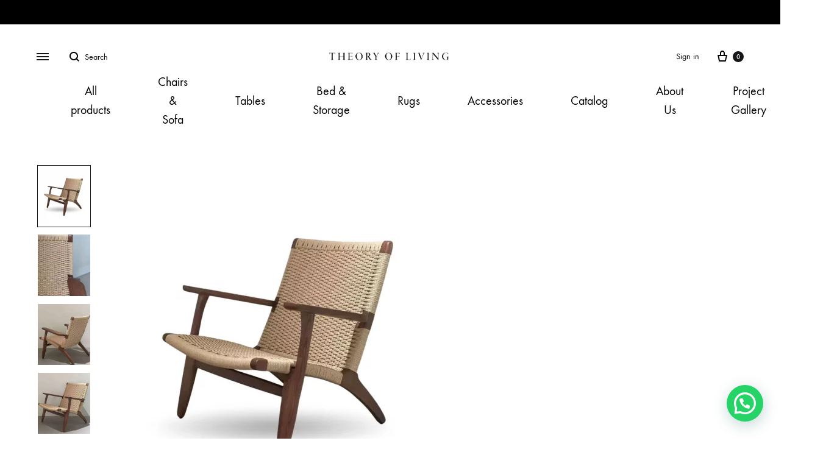

--- FILE ---
content_type: text/html; charset=UTF-8
request_url: https://theoryofliving.com/product/lenore-armchair
body_size: 41224
content:
<!doctype html>
<html lang="en-US">
<head><style>img.lazy{min-height:1px}</style><link href="https://theoryofliving.com/wp-content/plugins/w3-total-cache/pub/js/lazyload.min.js" as="script">
	<meta charset="UTF-8">
	<meta name="viewport" content="width=device-width, initial-scale=1">
	<link rel="profile" href="http://gmpg.org/xfn/11">

	<title>Lenore Armchair &#8211; Theory of Living</title>
<style>
#wpadminbar #wp-admin-bar-wccp_free_top_button .ab-icon:before {
	content: "\f160";
	color: #02CA02;
	top: 3px;
}
#wpadminbar #wp-admin-bar-wccp_free_top_button .ab-icon {
	transform: rotate(45deg);
}
</style>
<meta name='robots' content='max-image-preview:large' />
	<style>img:is([sizes="auto" i], [sizes^="auto," i]) { contain-intrinsic-size: 3000px 1500px }</style>
	
<!-- Google Tag Manager for WordPress by gtm4wp.com -->
<script data-cfasync="false" data-pagespeed-no-defer>
	var gtm4wp_datalayer_name = "dataLayer";
	var dataLayer = dataLayer || [];
	const gtm4wp_use_sku_instead = false;
	const gtm4wp_currency = 'USD';
	const gtm4wp_product_per_impression = 10;
	const gtm4wp_clear_ecommerce = true;
</script>
<!-- End Google Tag Manager for WordPress by gtm4wp.com --><link rel="preload" href="https://theoryofliving.com/wp-content/themes/konte/fonts/functionpro-light-webfont.woff2" as="font" type="font/woff2" crossorigin><link rel="preload" href="https://theoryofliving.com/wp-content/themes/konte/fonts/functionpro-book-webfont.woff2" as="font" type="font/woff2" crossorigin><link rel="preload" href="https://theoryofliving.com/wp-content/themes/konte/fonts/functionpro-medium-webfont.woff2" as="font" type="font/woff2" crossorigin><link rel="preload" href="https://theoryofliving.com/wp-content/themes/konte/fonts/functionpro-demi-webfont.woff2" as="font" type="font/woff2" crossorigin><link rel="preload" href="https://theoryofliving.com/wp-content/themes/konte/fonts/functionpro-bold-webfont.woff2" as="font" type="font/woff2" crossorigin><link rel='dns-prefetch' href='//capi-automation.s3.us-east-2.amazonaws.com' />
<link rel='dns-prefetch' href='//www.googletagmanager.com' />
<link rel="alternate" type="application/rss+xml" title="Theory of Living &raquo; Feed" href="https://theoryofliving.com/feed" />
<link rel="alternate" type="application/rss+xml" title="Theory of Living &raquo; Comments Feed" href="https://theoryofliving.com/comments/feed" />
<link rel="alternate" type="application/rss+xml" title="Theory of Living &raquo; Lenore Armchair Comments Feed" href="https://theoryofliving.com/product/lenore-armchair/feed" />
<script>
window._wpemojiSettings = {"baseUrl":"https:\/\/s.w.org\/images\/core\/emoji\/16.0.1\/72x72\/","ext":".png","svgUrl":"https:\/\/s.w.org\/images\/core\/emoji\/16.0.1\/svg\/","svgExt":".svg","source":{"concatemoji":"https:\/\/theoryofliving.com\/wp-includes\/js\/wp-emoji-release.min.js?ver=6.8.3"}};
/*! This file is auto-generated */
!function(s,n){var o,i,e;function c(e){try{var t={supportTests:e,timestamp:(new Date).valueOf()};sessionStorage.setItem(o,JSON.stringify(t))}catch(e){}}function p(e,t,n){e.clearRect(0,0,e.canvas.width,e.canvas.height),e.fillText(t,0,0);var t=new Uint32Array(e.getImageData(0,0,e.canvas.width,e.canvas.height).data),a=(e.clearRect(0,0,e.canvas.width,e.canvas.height),e.fillText(n,0,0),new Uint32Array(e.getImageData(0,0,e.canvas.width,e.canvas.height).data));return t.every(function(e,t){return e===a[t]})}function u(e,t){e.clearRect(0,0,e.canvas.width,e.canvas.height),e.fillText(t,0,0);for(var n=e.getImageData(16,16,1,1),a=0;a<n.data.length;a++)if(0!==n.data[a])return!1;return!0}function f(e,t,n,a){switch(t){case"flag":return n(e,"\ud83c\udff3\ufe0f\u200d\u26a7\ufe0f","\ud83c\udff3\ufe0f\u200b\u26a7\ufe0f")?!1:!n(e,"\ud83c\udde8\ud83c\uddf6","\ud83c\udde8\u200b\ud83c\uddf6")&&!n(e,"\ud83c\udff4\udb40\udc67\udb40\udc62\udb40\udc65\udb40\udc6e\udb40\udc67\udb40\udc7f","\ud83c\udff4\u200b\udb40\udc67\u200b\udb40\udc62\u200b\udb40\udc65\u200b\udb40\udc6e\u200b\udb40\udc67\u200b\udb40\udc7f");case"emoji":return!a(e,"\ud83e\udedf")}return!1}function g(e,t,n,a){var r="undefined"!=typeof WorkerGlobalScope&&self instanceof WorkerGlobalScope?new OffscreenCanvas(300,150):s.createElement("canvas"),o=r.getContext("2d",{willReadFrequently:!0}),i=(o.textBaseline="top",o.font="600 32px Arial",{});return e.forEach(function(e){i[e]=t(o,e,n,a)}),i}function t(e){var t=s.createElement("script");t.src=e,t.defer=!0,s.head.appendChild(t)}"undefined"!=typeof Promise&&(o="wpEmojiSettingsSupports",i=["flag","emoji"],n.supports={everything:!0,everythingExceptFlag:!0},e=new Promise(function(e){s.addEventListener("DOMContentLoaded",e,{once:!0})}),new Promise(function(t){var n=function(){try{var e=JSON.parse(sessionStorage.getItem(o));if("object"==typeof e&&"number"==typeof e.timestamp&&(new Date).valueOf()<e.timestamp+604800&&"object"==typeof e.supportTests)return e.supportTests}catch(e){}return null}();if(!n){if("undefined"!=typeof Worker&&"undefined"!=typeof OffscreenCanvas&&"undefined"!=typeof URL&&URL.createObjectURL&&"undefined"!=typeof Blob)try{var e="postMessage("+g.toString()+"("+[JSON.stringify(i),f.toString(),p.toString(),u.toString()].join(",")+"));",a=new Blob([e],{type:"text/javascript"}),r=new Worker(URL.createObjectURL(a),{name:"wpTestEmojiSupports"});return void(r.onmessage=function(e){c(n=e.data),r.terminate(),t(n)})}catch(e){}c(n=g(i,f,p,u))}t(n)}).then(function(e){for(var t in e)n.supports[t]=e[t],n.supports.everything=n.supports.everything&&n.supports[t],"flag"!==t&&(n.supports.everythingExceptFlag=n.supports.everythingExceptFlag&&n.supports[t]);n.supports.everythingExceptFlag=n.supports.everythingExceptFlag&&!n.supports.flag,n.DOMReady=!1,n.readyCallback=function(){n.DOMReady=!0}}).then(function(){return e}).then(function(){var e;n.supports.everything||(n.readyCallback(),(e=n.source||{}).concatemoji?t(e.concatemoji):e.wpemoji&&e.twemoji&&(t(e.twemoji),t(e.wpemoji)))}))}((window,document),window._wpemojiSettings);
</script>
<link rel='stylesheet' id='wooco-blocks-css' href='https://theoryofliving.com/wp-content/plugins/wpc-composite-products/assets/css/blocks.css?ver=7.6.8' type='text/css' media='all' />
<link rel='stylesheet' id='woosb-blocks-css' href='https://theoryofliving.com/wp-content/plugins/woo-product-bundle/assets/css/blocks.css?ver=8.4.4' type='text/css' media='all' />
<link rel='stylesheet' id='acfwf-wc-cart-block-integration-css' href='https://theoryofliving.com/wp-content/plugins/advanced-coupons-for-woocommerce-free/dist/assets/index-467dde24.css?ver=1766037959' type='text/css' media='all' />
<link rel='stylesheet' id='acfwf-wc-checkout-block-integration-css' href='https://theoryofliving.com/wp-content/plugins/advanced-coupons-for-woocommerce-free/dist/assets/index-2a7d8588.css?ver=1766037959' type='text/css' media='all' />
<style id='wp-emoji-styles-inline-css' type='text/css'>

	img.wp-smiley, img.emoji {
		display: inline !important;
		border: none !important;
		box-shadow: none !important;
		height: 1em !important;
		width: 1em !important;
		margin: 0 0.07em !important;
		vertical-align: -0.1em !important;
		background: none !important;
		padding: 0 !important;
	}
</style>
<link rel='stylesheet' id='wp-block-library-css' href='https://theoryofliving.com/wp-includes/css/dist/block-library/style.min.css?ver=6.8.3' type='text/css' media='all' />
<style id='wp-block-library-theme-inline-css' type='text/css'>
.wp-block-audio :where(figcaption){color:#555;font-size:13px;text-align:center}.is-dark-theme .wp-block-audio :where(figcaption){color:#ffffffa6}.wp-block-audio{margin:0 0 1em}.wp-block-code{border:1px solid #ccc;border-radius:4px;font-family:Menlo,Consolas,monaco,monospace;padding:.8em 1em}.wp-block-embed :where(figcaption){color:#555;font-size:13px;text-align:center}.is-dark-theme .wp-block-embed :where(figcaption){color:#ffffffa6}.wp-block-embed{margin:0 0 1em}.blocks-gallery-caption{color:#555;font-size:13px;text-align:center}.is-dark-theme .blocks-gallery-caption{color:#ffffffa6}:root :where(.wp-block-image figcaption){color:#555;font-size:13px;text-align:center}.is-dark-theme :root :where(.wp-block-image figcaption){color:#ffffffa6}.wp-block-image{margin:0 0 1em}.wp-block-pullquote{border-bottom:4px solid;border-top:4px solid;color:currentColor;margin-bottom:1.75em}.wp-block-pullquote cite,.wp-block-pullquote footer,.wp-block-pullquote__citation{color:currentColor;font-size:.8125em;font-style:normal;text-transform:uppercase}.wp-block-quote{border-left:.25em solid;margin:0 0 1.75em;padding-left:1em}.wp-block-quote cite,.wp-block-quote footer{color:currentColor;font-size:.8125em;font-style:normal;position:relative}.wp-block-quote:where(.has-text-align-right){border-left:none;border-right:.25em solid;padding-left:0;padding-right:1em}.wp-block-quote:where(.has-text-align-center){border:none;padding-left:0}.wp-block-quote.is-large,.wp-block-quote.is-style-large,.wp-block-quote:where(.is-style-plain){border:none}.wp-block-search .wp-block-search__label{font-weight:700}.wp-block-search__button{border:1px solid #ccc;padding:.375em .625em}:where(.wp-block-group.has-background){padding:1.25em 2.375em}.wp-block-separator.has-css-opacity{opacity:.4}.wp-block-separator{border:none;border-bottom:2px solid;margin-left:auto;margin-right:auto}.wp-block-separator.has-alpha-channel-opacity{opacity:1}.wp-block-separator:not(.is-style-wide):not(.is-style-dots){width:100px}.wp-block-separator.has-background:not(.is-style-dots){border-bottom:none;height:1px}.wp-block-separator.has-background:not(.is-style-wide):not(.is-style-dots){height:2px}.wp-block-table{margin:0 0 1em}.wp-block-table td,.wp-block-table th{word-break:normal}.wp-block-table :where(figcaption){color:#555;font-size:13px;text-align:center}.is-dark-theme .wp-block-table :where(figcaption){color:#ffffffa6}.wp-block-video :where(figcaption){color:#555;font-size:13px;text-align:center}.is-dark-theme .wp-block-video :where(figcaption){color:#ffffffa6}.wp-block-video{margin:0 0 1em}:root :where(.wp-block-template-part.has-background){margin-bottom:0;margin-top:0;padding:1.25em 2.375em}
</style>
<style id='classic-theme-styles-inline-css' type='text/css'>
/*! This file is auto-generated */
.wp-block-button__link{color:#fff;background-color:#32373c;border-radius:9999px;box-shadow:none;text-decoration:none;padding:calc(.667em + 2px) calc(1.333em + 2px);font-size:1.125em}.wp-block-file__button{background:#32373c;color:#fff;text-decoration:none}
</style>
<link rel='stylesheet' id='bp3d-custom-style-css' href='https://theoryofliving.com/wp-content/plugins/3d-viewer-premium/public/css/custom-style.css?ver=1.4.1' type='text/css' media='all' />
<link rel='stylesheet' id='bp3d-public-css' href='https://theoryofliving.com/wp-content/plugins/3d-viewer-premium/dist/public.css?ver=1.4.1' type='text/css' media='all' />
<link rel='stylesheet' id='acfw-blocks-frontend-css' href='https://theoryofliving.com/wp-content/plugins/advanced-coupons-for-woocommerce-free/css/acfw-blocks-frontend.css?ver=4.7.1' type='text/css' media='all' />
<style id='joinchat-button-style-inline-css' type='text/css'>
.wp-block-joinchat-button{border:none!important;text-align:center}.wp-block-joinchat-button figure{display:table;margin:0 auto;padding:0}.wp-block-joinchat-button figcaption{font:normal normal 400 .6em/2em var(--wp--preset--font-family--system-font,sans-serif);margin:0;padding:0}.wp-block-joinchat-button .joinchat-button__qr{background-color:#fff;border:6px solid #25d366;border-radius:30px;box-sizing:content-box;display:block;height:200px;margin:auto;overflow:hidden;padding:10px;width:200px}.wp-block-joinchat-button .joinchat-button__qr canvas,.wp-block-joinchat-button .joinchat-button__qr img{display:block;margin:auto}.wp-block-joinchat-button .joinchat-button__link{align-items:center;background-color:#25d366;border:6px solid #25d366;border-radius:30px;display:inline-flex;flex-flow:row nowrap;justify-content:center;line-height:1.25em;margin:0 auto;text-decoration:none}.wp-block-joinchat-button .joinchat-button__link:before{background:transparent var(--joinchat-ico) no-repeat center;background-size:100%;content:"";display:block;height:1.5em;margin:-.75em .75em -.75em 0;width:1.5em}.wp-block-joinchat-button figure+.joinchat-button__link{margin-top:10px}@media (orientation:landscape)and (min-height:481px),(orientation:portrait)and (min-width:481px){.wp-block-joinchat-button.joinchat-button--qr-only figure+.joinchat-button__link{display:none}}@media (max-width:480px),(orientation:landscape)and (max-height:480px){.wp-block-joinchat-button figure{display:none}}

</style>
<link rel='stylesheet' id='konte-woocommerce-blocks-css' href='https://theoryofliving.com/wp-content/themes/konte/css/woocommerce-blocks.css?ver=2.3.19' type='text/css' media='all' />
<style id='global-styles-inline-css' type='text/css'>
:root{--wp--preset--aspect-ratio--square: 1;--wp--preset--aspect-ratio--4-3: 4/3;--wp--preset--aspect-ratio--3-4: 3/4;--wp--preset--aspect-ratio--3-2: 3/2;--wp--preset--aspect-ratio--2-3: 2/3;--wp--preset--aspect-ratio--16-9: 16/9;--wp--preset--aspect-ratio--9-16: 9/16;--wp--preset--color--black: #000000;--wp--preset--color--cyan-bluish-gray: #abb8c3;--wp--preset--color--white: #ffffff;--wp--preset--color--pale-pink: #f78da7;--wp--preset--color--vivid-red: #cf2e2e;--wp--preset--color--luminous-vivid-orange: #ff6900;--wp--preset--color--luminous-vivid-amber: #fcb900;--wp--preset--color--light-green-cyan: #7bdcb5;--wp--preset--color--vivid-green-cyan: #00d084;--wp--preset--color--pale-cyan-blue: #8ed1fc;--wp--preset--color--vivid-cyan-blue: #0693e3;--wp--preset--color--vivid-purple: #9b51e0;--wp--preset--gradient--vivid-cyan-blue-to-vivid-purple: linear-gradient(135deg,rgba(6,147,227,1) 0%,rgb(155,81,224) 100%);--wp--preset--gradient--light-green-cyan-to-vivid-green-cyan: linear-gradient(135deg,rgb(122,220,180) 0%,rgb(0,208,130) 100%);--wp--preset--gradient--luminous-vivid-amber-to-luminous-vivid-orange: linear-gradient(135deg,rgba(252,185,0,1) 0%,rgba(255,105,0,1) 100%);--wp--preset--gradient--luminous-vivid-orange-to-vivid-red: linear-gradient(135deg,rgba(255,105,0,1) 0%,rgb(207,46,46) 100%);--wp--preset--gradient--very-light-gray-to-cyan-bluish-gray: linear-gradient(135deg,rgb(238,238,238) 0%,rgb(169,184,195) 100%);--wp--preset--gradient--cool-to-warm-spectrum: linear-gradient(135deg,rgb(74,234,220) 0%,rgb(151,120,209) 20%,rgb(207,42,186) 40%,rgb(238,44,130) 60%,rgb(251,105,98) 80%,rgb(254,248,76) 100%);--wp--preset--gradient--blush-light-purple: linear-gradient(135deg,rgb(255,206,236) 0%,rgb(152,150,240) 100%);--wp--preset--gradient--blush-bordeaux: linear-gradient(135deg,rgb(254,205,165) 0%,rgb(254,45,45) 50%,rgb(107,0,62) 100%);--wp--preset--gradient--luminous-dusk: linear-gradient(135deg,rgb(255,203,112) 0%,rgb(199,81,192) 50%,rgb(65,88,208) 100%);--wp--preset--gradient--pale-ocean: linear-gradient(135deg,rgb(255,245,203) 0%,rgb(182,227,212) 50%,rgb(51,167,181) 100%);--wp--preset--gradient--electric-grass: linear-gradient(135deg,rgb(202,248,128) 0%,rgb(113,206,126) 100%);--wp--preset--gradient--midnight: linear-gradient(135deg,rgb(2,3,129) 0%,rgb(40,116,252) 100%);--wp--preset--font-size--small: 12px;--wp--preset--font-size--medium: 24px;--wp--preset--font-size--large: 40px;--wp--preset--font-size--x-large: 42px;--wp--preset--font-size--normal: 18px;--wp--preset--font-size--huge: 64px;--wp--preset--spacing--20: 0.44rem;--wp--preset--spacing--30: 0.67rem;--wp--preset--spacing--40: 1rem;--wp--preset--spacing--50: 1.5rem;--wp--preset--spacing--60: 2.25rem;--wp--preset--spacing--70: 3.38rem;--wp--preset--spacing--80: 5.06rem;--wp--preset--shadow--natural: 6px 6px 9px rgba(0, 0, 0, 0.2);--wp--preset--shadow--deep: 12px 12px 50px rgba(0, 0, 0, 0.4);--wp--preset--shadow--sharp: 6px 6px 0px rgba(0, 0, 0, 0.2);--wp--preset--shadow--outlined: 6px 6px 0px -3px rgba(255, 255, 255, 1), 6px 6px rgba(0, 0, 0, 1);--wp--preset--shadow--crisp: 6px 6px 0px rgba(0, 0, 0, 1);}:where(.is-layout-flex){gap: 0.5em;}:where(.is-layout-grid){gap: 0.5em;}body .is-layout-flex{display: flex;}.is-layout-flex{flex-wrap: wrap;align-items: center;}.is-layout-flex > :is(*, div){margin: 0;}body .is-layout-grid{display: grid;}.is-layout-grid > :is(*, div){margin: 0;}:where(.wp-block-columns.is-layout-flex){gap: 2em;}:where(.wp-block-columns.is-layout-grid){gap: 2em;}:where(.wp-block-post-template.is-layout-flex){gap: 1.25em;}:where(.wp-block-post-template.is-layout-grid){gap: 1.25em;}.has-black-color{color: var(--wp--preset--color--black) !important;}.has-cyan-bluish-gray-color{color: var(--wp--preset--color--cyan-bluish-gray) !important;}.has-white-color{color: var(--wp--preset--color--white) !important;}.has-pale-pink-color{color: var(--wp--preset--color--pale-pink) !important;}.has-vivid-red-color{color: var(--wp--preset--color--vivid-red) !important;}.has-luminous-vivid-orange-color{color: var(--wp--preset--color--luminous-vivid-orange) !important;}.has-luminous-vivid-amber-color{color: var(--wp--preset--color--luminous-vivid-amber) !important;}.has-light-green-cyan-color{color: var(--wp--preset--color--light-green-cyan) !important;}.has-vivid-green-cyan-color{color: var(--wp--preset--color--vivid-green-cyan) !important;}.has-pale-cyan-blue-color{color: var(--wp--preset--color--pale-cyan-blue) !important;}.has-vivid-cyan-blue-color{color: var(--wp--preset--color--vivid-cyan-blue) !important;}.has-vivid-purple-color{color: var(--wp--preset--color--vivid-purple) !important;}.has-black-background-color{background-color: var(--wp--preset--color--black) !important;}.has-cyan-bluish-gray-background-color{background-color: var(--wp--preset--color--cyan-bluish-gray) !important;}.has-white-background-color{background-color: var(--wp--preset--color--white) !important;}.has-pale-pink-background-color{background-color: var(--wp--preset--color--pale-pink) !important;}.has-vivid-red-background-color{background-color: var(--wp--preset--color--vivid-red) !important;}.has-luminous-vivid-orange-background-color{background-color: var(--wp--preset--color--luminous-vivid-orange) !important;}.has-luminous-vivid-amber-background-color{background-color: var(--wp--preset--color--luminous-vivid-amber) !important;}.has-light-green-cyan-background-color{background-color: var(--wp--preset--color--light-green-cyan) !important;}.has-vivid-green-cyan-background-color{background-color: var(--wp--preset--color--vivid-green-cyan) !important;}.has-pale-cyan-blue-background-color{background-color: var(--wp--preset--color--pale-cyan-blue) !important;}.has-vivid-cyan-blue-background-color{background-color: var(--wp--preset--color--vivid-cyan-blue) !important;}.has-vivid-purple-background-color{background-color: var(--wp--preset--color--vivid-purple) !important;}.has-black-border-color{border-color: var(--wp--preset--color--black) !important;}.has-cyan-bluish-gray-border-color{border-color: var(--wp--preset--color--cyan-bluish-gray) !important;}.has-white-border-color{border-color: var(--wp--preset--color--white) !important;}.has-pale-pink-border-color{border-color: var(--wp--preset--color--pale-pink) !important;}.has-vivid-red-border-color{border-color: var(--wp--preset--color--vivid-red) !important;}.has-luminous-vivid-orange-border-color{border-color: var(--wp--preset--color--luminous-vivid-orange) !important;}.has-luminous-vivid-amber-border-color{border-color: var(--wp--preset--color--luminous-vivid-amber) !important;}.has-light-green-cyan-border-color{border-color: var(--wp--preset--color--light-green-cyan) !important;}.has-vivid-green-cyan-border-color{border-color: var(--wp--preset--color--vivid-green-cyan) !important;}.has-pale-cyan-blue-border-color{border-color: var(--wp--preset--color--pale-cyan-blue) !important;}.has-vivid-cyan-blue-border-color{border-color: var(--wp--preset--color--vivid-cyan-blue) !important;}.has-vivid-purple-border-color{border-color: var(--wp--preset--color--vivid-purple) !important;}.has-vivid-cyan-blue-to-vivid-purple-gradient-background{background: var(--wp--preset--gradient--vivid-cyan-blue-to-vivid-purple) !important;}.has-light-green-cyan-to-vivid-green-cyan-gradient-background{background: var(--wp--preset--gradient--light-green-cyan-to-vivid-green-cyan) !important;}.has-luminous-vivid-amber-to-luminous-vivid-orange-gradient-background{background: var(--wp--preset--gradient--luminous-vivid-amber-to-luminous-vivid-orange) !important;}.has-luminous-vivid-orange-to-vivid-red-gradient-background{background: var(--wp--preset--gradient--luminous-vivid-orange-to-vivid-red) !important;}.has-very-light-gray-to-cyan-bluish-gray-gradient-background{background: var(--wp--preset--gradient--very-light-gray-to-cyan-bluish-gray) !important;}.has-cool-to-warm-spectrum-gradient-background{background: var(--wp--preset--gradient--cool-to-warm-spectrum) !important;}.has-blush-light-purple-gradient-background{background: var(--wp--preset--gradient--blush-light-purple) !important;}.has-blush-bordeaux-gradient-background{background: var(--wp--preset--gradient--blush-bordeaux) !important;}.has-luminous-dusk-gradient-background{background: var(--wp--preset--gradient--luminous-dusk) !important;}.has-pale-ocean-gradient-background{background: var(--wp--preset--gradient--pale-ocean) !important;}.has-electric-grass-gradient-background{background: var(--wp--preset--gradient--electric-grass) !important;}.has-midnight-gradient-background{background: var(--wp--preset--gradient--midnight) !important;}.has-small-font-size{font-size: var(--wp--preset--font-size--small) !important;}.has-medium-font-size{font-size: var(--wp--preset--font-size--medium) !important;}.has-large-font-size{font-size: var(--wp--preset--font-size--large) !important;}.has-x-large-font-size{font-size: var(--wp--preset--font-size--x-large) !important;}
:where(.wp-block-post-template.is-layout-flex){gap: 1.25em;}:where(.wp-block-post-template.is-layout-grid){gap: 1.25em;}
:where(.wp-block-columns.is-layout-flex){gap: 2em;}:where(.wp-block-columns.is-layout-grid){gap: 2em;}
:root :where(.wp-block-pullquote){font-size: 1.5em;line-height: 1.6;}
</style>
<link rel='stylesheet' id='contact-form-7-css' href='https://theoryofliving.com/wp-content/plugins/contact-form-7/includes/css/styles.css?ver=6.1.4' type='text/css' media='all' />
<link rel='stylesheet' id='slicewp-style-css' href='https://theoryofliving.com/wp-content/plugins/slicewp/assets/css/style-front-end.css?ver=1.1.34' type='text/css' media='all' />
<link rel='stylesheet' id='wcmnd-stylesheet-css' href='https://theoryofliving.com/wp-content/plugins/woo-mailchimp-newsletter-discount/inc/assets/css/woocommerce-mailchimp-newsletter.css?ver=0.3.5' type='text/css' media='all' />
<style id='wcmnd-stylesheet-inline-css' type='text/css'>
.wc-mailchimp-subscribe-form  .newsletter-discount-submit-button{ color: #FFFFFF; background-color: #333333}.wc-mailchimp-subscribe-form  .newsletter-discount-submit-button:hover{ color: #FFFFFF; background-color: #666666}.wc-mailchimp-subscribe-form .newsletter-discount-validation.error{ color: #ff0015}.wc-mailchimp-subscribe-form .newsletter-discount-validation.success{ color: #000000}
</style>
<link rel='stylesheet' id='photoswipe-css' href='https://theoryofliving.com/wp-content/plugins/woocommerce/assets/css/photoswipe/photoswipe.min.css?ver=10.4.3' type='text/css' media='all' />
<link rel='stylesheet' id='photoswipe-default-skin-css' href='https://theoryofliving.com/wp-content/plugins/woocommerce/assets/css/photoswipe/default-skin/default-skin.min.css?ver=10.4.3' type='text/css' media='all' />
<style id='woocommerce-inline-inline-css' type='text/css'>
.woocommerce form .form-row .required { visibility: visible; }
</style>
<link rel='stylesheet' id='wt-smart-coupon-for-woo-css' href='https://theoryofliving.com/wp-content/plugins/wt-smart-coupons-for-woocommerce/public/css/wt-smart-coupon-public.css?ver=2.2.7' type='text/css' media='all' />
<link rel='stylesheet' id='xendit_pg_style-css' href='https://theoryofliving.com/wp-content/plugins/woo-xendit-virtual-accounts/assets/css/xendit-pg-style.css?ver=1.0.1' type='text/css' media='all' />
<link rel='stylesheet' id='wooco-frontend-css' href='https://theoryofliving.com/wp-content/plugins/wpc-composite-products/assets/css/frontend.css?ver=7.6.8' type='text/css' media='all' />
<link rel='stylesheet' id='woosb-frontend-css' href='https://theoryofliving.com/wp-content/plugins/woo-product-bundle/assets/css/frontend.css?ver=8.4.4' type='text/css' media='all' />
<link rel='stylesheet' id='wcml-dropdown-0-css' href='//theoryofliving.com/wp-content/plugins/woocommerce-multilingual/templates/currency-switchers/legacy-dropdown/style.css?ver=5.5.3.1' type='text/css' media='all' />
<style id='wcml-dropdown-0-inline-css' type='text/css'>
.product.wcml-dropdown, .product.wcml-dropdown li, .product.wcml-dropdown li li{border-color:#cdcdcd ;}.product.wcml-dropdown li>a {color:#222222;background-color:#e5e5e5;}.product.wcml-dropdown li:hover>a, .product.wcml-dropdown li:focus>a {color:#000000;background-color:#eeeeee;}.product.wcml-dropdown .wcml-cs-active-currency>a {color:#222222;background-color:#eeeeee;}.product.wcml-dropdown .wcml-cs-active-currency:hover>a, .product.wcml-dropdown .wcml-cs-active-currency:focus>a {color:#000000;background-color:#eeeeee;}
.off-screen.wcml-dropdown, .off-screen.wcml-dropdown li, .off-screen.wcml-dropdown li li{border-color:#cdcdcd ;}.off-screen.wcml-dropdown li>a {color:#222222;background-color:#e5e5e5;}.off-screen.wcml-dropdown li:hover>a, .off-screen.wcml-dropdown li:focus>a {color:#000000;background-color:#eeeeee;}.off-screen.wcml-dropdown .wcml-cs-active-currency>a {color:#222222;background-color:#eeeeee;}.off-screen.wcml-dropdown .wcml-cs-active-currency:hover>a, .off-screen.wcml-dropdown .wcml-cs-active-currency:focus>a {color:#000000;background-color:#eeeeee;}
.shop-sidebar.wcml-dropdown, .shop-sidebar.wcml-dropdown li, .shop-sidebar.wcml-dropdown li li{border-color:#cdcdcd ;}.shop-sidebar.wcml-dropdown li>a {color:#222222;background-color:#e5e5e5;}.shop-sidebar.wcml-dropdown li:hover>a, .shop-sidebar.wcml-dropdown li:focus>a {color:#000000;background-color:#eeeeee;}.shop-sidebar.wcml-dropdown .wcml-cs-active-currency>a {color:#222222;background-color:#eeeeee;}.shop-sidebar.wcml-dropdown .wcml-cs-active-currency:hover>a, .shop-sidebar.wcml-dropdown .wcml-cs-active-currency:focus>a {color:#000000;background-color:#eeeeee;}
</style>
<link rel='stylesheet' id='animate-css' href='https://theoryofliving.com/wp-content/themes/konte/css/animate.css?ver=3.5.2' type='text/css' media='all' />
<link rel='stylesheet' id='font-awesome-css' href='https://theoryofliving.com/wp-content/themes/konte/css/font-awesome.min.css?ver=4.7.0' type='text/css' media='all' />
<link rel='stylesheet' id='bootstrap-grid-css' href='https://theoryofliving.com/wp-content/themes/konte/css/bootstrap.css?ver=3.3.7' type='text/css' media='all' />
<link rel='stylesheet' id='konte-css' href='https://theoryofliving.com/wp-content/themes/konte/style.css?ver=2.3.19' type='text/css' media='all' />
<style id='konte-inline-css' type='text/css'>
.site-header.custom, .custom .header-search.icon .search-field:focus, .custom .header-search.icon .search-field.focused { background-color: #ffffff; }.topbar {height: 40px}:root { --header-main-height: 80px}:root { --header-bottom-height: 90px}.header-main, .header-v10 .site-branding, .header-v10 .header-main .header-right-items { height: 80px; }.header-bottom { height: 90px; }.header-mobile {height: 60px}.logo img {width: 200px;}.logo svg {width: 200px;height: auto;}.site-footer.custom { background-color: #ffffff; }
</style>
<link rel='stylesheet' id='dflip-style-css' href='https://theoryofliving.com/wp-content/plugins/3d-flipbook-dflip-lite/assets/css/dflip.min.css?ver=2.3.75' type='text/css' media='all' />
<link rel='stylesheet' id='soo-wishlist-css' href='https://theoryofliving.com/wp-content/plugins/soo-wishlist/assets/css/wishlist.css?ver=1.2.1' type='text/css' media='all' />
<link rel='stylesheet' id='tawcvs-frontend-css' href='https://theoryofliving.com/wp-content/plugins/variation-swatches-for-woocommerce/assets/css/frontend.css?ver=2.2.5' type='text/css' media='all' />
<link rel='stylesheet' id='select2-css' href='https://theoryofliving.com/wp-content/plugins/woocommerce/assets/css/select2.css?ver=10.4.3' type='text/css' media='all' />
<link rel='stylesheet' id='konte-woocommerce-css' href='https://theoryofliving.com/wp-content/themes/konte/woocommerce.css?ver=2.3.19' type='text/css' media='all' />
<style id='konte-woocommerce-inline-css' type='text/css'>
.woocommerce-badge.onsale {background-color: #3ee590}.woocommerce-badge.new {background-color: #ffb453}.woocommerce-badge.featured {background-color: #ff736c}.woocommerce-badge.sold-out {background-color: #838889}
</style>
<link rel='stylesheet' id='slick-css' href='https://theoryofliving.com/wp-content/plugins/wpc-grouped-product/assets/slick/slick.css?ver=6.8.3' type='text/css' media='all' />
<link rel='stylesheet' id='woosg-frontend-css' href='https://theoryofliving.com/wp-content/plugins/wpc-grouped-product/assets/css/frontend.css?ver=5.2.5' type='text/css' media='all' />
<link rel='stylesheet' id='woovr-frontend-css' href='https://theoryofliving.com/wp-content/plugins/wpc-variations-radio-buttons/assets/css/frontend.css?ver=3.7.3' type='text/css' media='all' />
<script type="text/template" id="tmpl-variation-template">
	<div class="woocommerce-variation-description">{{{ data.variation.variation_description }}}</div>
	<div class="woocommerce-variation-price">{{{ data.variation.price_html }}}</div>
	<div class="woocommerce-variation-availability">{{{ data.variation.availability_html }}}</div>
</script>
<script type="text/template" id="tmpl-unavailable-variation-template">
	<p role="alert">Sorry, this product is unavailable. Please choose a different combination.</p>
</script>
<script src="https://theoryofliving.com/wp-includes/js/jquery/jquery.min.js?ver=3.7.1" id="jquery-core-js"></script>
<script src="https://theoryofliving.com/wp-includes/js/jquery/jquery-migrate.min.js?ver=3.4.1" id="jquery-migrate-js"></script>
<script id="3d-flip-book-client-locale-loader-js-extra">
var FB3D_CLIENT_LOCALE = {"ajaxurl":"https:\/\/theoryofliving.com\/wp-admin\/admin-ajax.php","dictionary":{"Table of contents":"Table of contents","Close":"Close","Bookmarks":"Bookmarks","Thumbnails":"Thumbnails","Search":"Search","Share":"Share","Facebook":"Facebook","Twitter":"Twitter","Email":"Email","Play":"Play","Previous page":"Previous page","Next page":"Next page","Zoom in":"Zoom in","Zoom out":"Zoom out","Fit view":"Fit view","Auto play":"Auto play","Full screen":"Full screen","More":"More","Smart pan":"Smart pan","Single page":"Single page","Sounds":"Sounds","Stats":"Stats","Print":"Print","Download":"Download","Goto first page":"Goto first page","Goto last page":"Goto last page"},"images":"https:\/\/theoryofliving.com\/wp-content\/plugins\/interactive-3d-flipbook-powered-physics-engine\/assets\/images\/","jsData":{"urls":[],"posts":{"ids_mis":[],"ids":[]},"pages":[],"firstPages":[],"bookCtrlProps":[],"bookTemplates":[]},"key":"3d-flip-book","pdfJS":{"pdfJsLib":"https:\/\/theoryofliving.com\/wp-content\/plugins\/interactive-3d-flipbook-powered-physics-engine\/assets\/js\/pdf.min.js?ver=4.3.136","pdfJsWorker":"https:\/\/theoryofliving.com\/wp-content\/plugins\/interactive-3d-flipbook-powered-physics-engine\/assets\/js\/pdf.worker.js?ver=4.3.136","stablePdfJsLib":"https:\/\/theoryofliving.com\/wp-content\/plugins\/interactive-3d-flipbook-powered-physics-engine\/assets\/js\/stable\/pdf.min.js?ver=2.5.207","stablePdfJsWorker":"https:\/\/theoryofliving.com\/wp-content\/plugins\/interactive-3d-flipbook-powered-physics-engine\/assets\/js\/stable\/pdf.worker.js?ver=2.5.207","pdfJsCMapUrl":"https:\/\/theoryofliving.com\/wp-content\/plugins\/interactive-3d-flipbook-powered-physics-engine\/assets\/cmaps\/"},"cacheurl":"https:\/\/theoryofliving.com\/wp-content\/uploads\/3d-flip-book\/cache\/","pluginsurl":"https:\/\/theoryofliving.com\/wp-content\/plugins\/","pluginurl":"https:\/\/theoryofliving.com\/wp-content\/plugins\/interactive-3d-flipbook-powered-physics-engine\/","thumbnailSize":{"width":"150","height":"150"},"version":"1.16.16"};
</script>
<script src="https://theoryofliving.com/wp-content/plugins/interactive-3d-flipbook-powered-physics-engine/assets/js/client-locale-loader.js?ver=1.16.16" id="3d-flip-book-client-locale-loader-js" async data-wp-strategy="async"></script>
<script src="https://theoryofliving.com/wp-content/plugins/woocommerce/assets/js/jquery-blockui/jquery.blockUI.min.js?ver=2.7.0-wc.10.4.3" id="wc-jquery-blockui-js" data-wp-strategy="defer"></script>
<script id="wc-add-to-cart-js-extra">
var wc_add_to_cart_params = {"ajax_url":"\/wp-admin\/admin-ajax.php","wc_ajax_url":"\/?wc-ajax=%%endpoint%%","i18n_view_cart":"View cart","cart_url":"https:\/\/theoryofliving.com\/cart","is_cart":"","cart_redirect_after_add":"no"};
</script>
<script src="https://theoryofliving.com/wp-content/plugins/woocommerce/assets/js/frontend/add-to-cart.min.js?ver=10.4.3" id="wc-add-to-cart-js" data-wp-strategy="defer"></script>
<script src="https://theoryofliving.com/wp-content/plugins/woocommerce/assets/js/flexslider/jquery.flexslider.min.js?ver=2.7.2-wc.10.4.3" id="wc-flexslider-js" defer data-wp-strategy="defer"></script>
<script src="https://theoryofliving.com/wp-content/plugins/woocommerce/assets/js/photoswipe/photoswipe.min.js?ver=4.1.1-wc.10.4.3" id="wc-photoswipe-js" defer data-wp-strategy="defer"></script>
<script src="https://theoryofliving.com/wp-content/plugins/woocommerce/assets/js/photoswipe/photoswipe-ui-default.min.js?ver=4.1.1-wc.10.4.3" id="wc-photoswipe-ui-default-js" defer data-wp-strategy="defer"></script>
<script src="https://theoryofliving.com/wp-content/plugins/woocommerce/assets/js/js-cookie/js.cookie.min.js?ver=2.1.4-wc.10.4.3" id="wc-js-cookie-js" defer data-wp-strategy="defer"></script>
<script id="woocommerce-js-extra">
var woocommerce_params = {"ajax_url":"\/wp-admin\/admin-ajax.php","wc_ajax_url":"\/?wc-ajax=%%endpoint%%","i18n_password_show":"Show password","i18n_password_hide":"Hide password"};
</script>
<script src="https://theoryofliving.com/wp-content/plugins/woocommerce/assets/js/frontend/woocommerce.min.js?ver=10.4.3" id="woocommerce-js" defer data-wp-strategy="defer"></script>
<script id="wt-smart-coupon-for-woo-js-extra">
var WTSmartCouponOBJ = {"ajaxurl":"https:\/\/theoryofliving.com\/wp-admin\/admin-ajax.php","wc_ajax_url":"https:\/\/theoryofliving.com\/?wc-ajax=","nonces":{"public":"6c0993f1b4","apply_coupon":"078dd7318d"},"labels":{"please_wait":"Please wait...","choose_variation":"Please choose a variation","error":"Error !!!"},"shipping_method":[],"payment_method":"","is_cart":""};
</script>
<script src="https://theoryofliving.com/wp-content/plugins/wt-smart-coupons-for-woocommerce/public/js/wt-smart-coupon-public.js?ver=2.2.7" id="wt-smart-coupon-for-woo-js"></script>
<script id="slicewp-script-tracking-js-before">
var slicewp_ajaxurl = "https:\/\/theoryofliving.com\/wp-admin\/admin-ajax.php";
var slicewp = {"ajaxurl":"https:\/\/theoryofliving.com\/wp-admin\/admin-ajax.php","cookie_duration":30,"affiliate_credit":"last","affiliate_keyword":"aff","predefined_date_ranges":{"past_7_days":"Past 7 days","past_30_days":"Past 30 days","week_to_date":"Week to date","month_to_date":"Month to date","year_to_date":"Year to date","last_week":"Last week","last_month":"Last month","last_year":"Last year"},"settings":{"active_currency":"IDR","currency_symbol_position":"before","currency_thousands_separator":".","currency_decimal_separator":","}};
</script>
<script src="https://theoryofliving.com/wp-content/plugins/slicewp/assets/js/script-trk.js?ver=1.1.34" id="slicewp-script-tracking-js"></script>
<script src="https://theoryofliving.com/wp-content/plugins/js_composer/assets/js/vendors/woocommerce-add-to-cart.js?ver=8.4.1" id="vc_woocommerce-add-to-cart-js-js"></script>
<script src="https://theoryofliving.com/wp-includes/js/underscore.min.js?ver=1.13.7" id="underscore-js"></script>
<script id="wp-util-js-extra">
var _wpUtilSettings = {"ajax":{"url":"\/wp-admin\/admin-ajax.php"}};
</script>
<script src="https://theoryofliving.com/wp-includes/js/wp-util.min.js?ver=6.8.3" id="wp-util-js"></script>

<!-- Google tag (gtag.js) snippet added by Site Kit -->
<!-- Google Analytics snippet added by Site Kit -->
<script src="https://www.googletagmanager.com/gtag/js?id=GT-KDQ5C48" id="google_gtagjs-js" async></script>
<script id="google_gtagjs-js-after">
window.dataLayer = window.dataLayer || [];function gtag(){dataLayer.push(arguments);}
gtag("set","linker",{"domains":["theoryofliving.com"]});
gtag("js", new Date());
gtag("set", "developer_id.dZTNiMT", true);
gtag("config", "GT-KDQ5C48", {"googlesitekit_post_type":"product"});
</script>
<script src="https://theoryofliving.com/wp-content/plugins/woocommerce/assets/js/select2/select2.full.min.js?ver=4.0.3-wc.10.4.3" id="wc-select2-js" defer data-wp-strategy="defer"></script>
<script id="wc-add-to-cart-variation-js-extra">
var wc_add_to_cart_variation_params = {"wc_ajax_url":"\/?wc-ajax=%%endpoint%%","i18n_no_matching_variations_text":"Sorry, no products matched your selection. Please choose a different combination.","i18n_make_a_selection_text":"Please select some product options before adding this product to your cart.","i18n_unavailable_text":"Sorry, this product is unavailable. Please choose a different combination.","i18n_reset_alert_text":"Your selection has been reset. Please select some product options before adding this product to your cart."};
</script>
<script src="https://theoryofliving.com/wp-content/plugins/woocommerce/assets/js/frontend/add-to-cart-variation.min.js?ver=10.4.3" id="wc-add-to-cart-variation-js" defer data-wp-strategy="defer"></script>
<script id="wc-cart-fragments-js-extra">
var wc_cart_fragments_params = {"ajax_url":"\/wp-admin\/admin-ajax.php","wc_ajax_url":"\/?wc-ajax=%%endpoint%%","cart_hash_key":"wc_cart_hash_af38b0ea9845b60cbbe06d665ffd062b","fragment_name":"wc_fragments_af38b0ea9845b60cbbe06d665ffd062b","request_timeout":"5000"};
</script>
<script src="https://theoryofliving.com/wp-content/plugins/woocommerce/assets/js/frontend/cart-fragments.min.js?ver=10.4.3" id="wc-cart-fragments-js" defer data-wp-strategy="defer"></script>
<script></script><link rel="https://api.w.org/" href="https://theoryofliving.com/wp-json/" /><link rel="alternate" title="JSON" type="application/json" href="https://theoryofliving.com/wp-json/wp/v2/product/7417" /><link rel="EditURI" type="application/rsd+xml" title="RSD" href="https://theoryofliving.com/xmlrpc.php?rsd" />
<link rel="canonical" href="https://theoryofliving.com/product/lenore-armchair" />
<link rel='shortlink' href='https://theoryofliving.com/?p=7417' />
<link rel="alternate" title="oEmbed (JSON)" type="application/json+oembed" href="https://theoryofliving.com/wp-json/oembed/1.0/embed?url=https%3A%2F%2Ftheoryofliving.com%2Fproduct%2Flenore-armchair" />
<link rel="alternate" title="oEmbed (XML)" type="text/xml+oembed" href="https://theoryofliving.com/wp-json/oembed/1.0/embed?url=https%3A%2F%2Ftheoryofliving.com%2Fproduct%2Flenore-armchair&#038;format=xml" />
<meta name="generator" content="Advanced Coupons for WooCommerce Free v4.7.1" /><meta name="generator" content="Site Kit by Google 1.171.0" /><meta name="p:domain_verify" content="4ee34ddc1e815edb53349bf33f0480e5"/><script id="wpcp_disable_selection" type="text/javascript">
var image_save_msg='You are not allowed to save images!';
	var no_menu_msg='Context Menu disabled!';
	var smessage = "";

function disableEnterKey(e)
{
	var elemtype = e.target.tagName;
	
	elemtype = elemtype.toUpperCase();
	
	if (elemtype == "TEXT" || elemtype == "TEXTAREA" || elemtype == "INPUT" || elemtype == "PASSWORD" || elemtype == "SELECT" || elemtype == "OPTION" || elemtype == "EMBED")
	{
		elemtype = 'TEXT';
	}
	
	if (e.ctrlKey){
     var key;
     if(window.event)
          key = window.event.keyCode;     //IE
     else
          key = e.which;     //firefox (97)
    //if (key != 17) alert(key);
     if (elemtype!= 'TEXT' && (key == 97 || key == 65 || key == 67 || key == 99 || key == 88 || key == 120 || key == 26 || key == 85  || key == 86 || key == 83 || key == 43 || key == 73))
     {
		if(wccp_free_iscontenteditable(e)) return true;
		show_wpcp_message('You are not allowed to copy content or view source');
		return false;
     }else
     	return true;
     }
}


/*For contenteditable tags*/
function wccp_free_iscontenteditable(e)
{
	var e = e || window.event; // also there is no e.target property in IE. instead IE uses window.event.srcElement
  	
	var target = e.target || e.srcElement;

	var elemtype = e.target.nodeName;
	
	elemtype = elemtype.toUpperCase();
	
	var iscontenteditable = "false";
		
	if(typeof target.getAttribute!="undefined" ) iscontenteditable = target.getAttribute("contenteditable"); // Return true or false as string
	
	var iscontenteditable2 = false;
	
	if(typeof target.isContentEditable!="undefined" ) iscontenteditable2 = target.isContentEditable; // Return true or false as boolean

	if(target.parentElement.isContentEditable) iscontenteditable2 = true;
	
	if (iscontenteditable == "true" || iscontenteditable2 == true)
	{
		if(typeof target.style!="undefined" ) target.style.cursor = "text";
		
		return true;
	}
}

////////////////////////////////////
function disable_copy(e)
{	
	var e = e || window.event; // also there is no e.target property in IE. instead IE uses window.event.srcElement
	
	var elemtype = e.target.tagName;
	
	elemtype = elemtype.toUpperCase();
	
	if (elemtype == "TEXT" || elemtype == "TEXTAREA" || elemtype == "INPUT" || elemtype == "PASSWORD" || elemtype == "SELECT" || elemtype == "OPTION" || elemtype == "EMBED")
	{
		elemtype = 'TEXT';
	}
	
	if(wccp_free_iscontenteditable(e)) return true;
	
	var isSafari = /Safari/.test(navigator.userAgent) && /Apple Computer/.test(navigator.vendor);
	
	var checker_IMG = '';
	if (elemtype == "IMG" && checker_IMG == 'checked' && e.detail >= 2) {show_wpcp_message(alertMsg_IMG);return false;}
	if (elemtype != "TEXT")
	{
		if (smessage !== "" && e.detail == 2)
			show_wpcp_message(smessage);
		
		if (isSafari)
			return true;
		else
			return false;
	}	
}

//////////////////////////////////////////
function disable_copy_ie()
{
	var e = e || window.event;
	var elemtype = window.event.srcElement.nodeName;
	elemtype = elemtype.toUpperCase();
	if(wccp_free_iscontenteditable(e)) return true;
	if (elemtype == "IMG") {show_wpcp_message(alertMsg_IMG);return false;}
	if (elemtype != "TEXT" && elemtype != "TEXTAREA" && elemtype != "INPUT" && elemtype != "PASSWORD" && elemtype != "SELECT" && elemtype != "OPTION" && elemtype != "EMBED")
	{
		return false;
	}
}	
function reEnable()
{
	return true;
}
document.onkeydown = disableEnterKey;
document.onselectstart = disable_copy_ie;
if(navigator.userAgent.indexOf('MSIE')==-1)
{
	document.onmousedown = disable_copy;
	document.onclick = reEnable;
}
function disableSelection(target)
{
    //For IE This code will work
    if (typeof target.onselectstart!="undefined")
    target.onselectstart = disable_copy_ie;
    
    //For Firefox This code will work
    else if (typeof target.style.MozUserSelect!="undefined")
    {target.style.MozUserSelect="none";}
    
    //All other  (ie: Opera) This code will work
    else
    target.onmousedown=function(){return false}
    target.style.cursor = "default";
}
//Calling the JS function directly just after body load
window.onload = function(){disableSelection(document.body);};

//////////////////special for safari Start////////////////
var onlongtouch;
var timer;
var touchduration = 1000; //length of time we want the user to touch before we do something

var elemtype = "";
function touchstart(e) {
	var e = e || window.event;
  // also there is no e.target property in IE.
  // instead IE uses window.event.srcElement
  	var target = e.target || e.srcElement;
	
	elemtype = window.event.srcElement.nodeName;
	
	elemtype = elemtype.toUpperCase();
	
	if(!wccp_pro_is_passive()) e.preventDefault();
	if (!timer) {
		timer = setTimeout(onlongtouch, touchduration);
	}
}

function touchend() {
    //stops short touches from firing the event
    if (timer) {
        clearTimeout(timer);
        timer = null;
    }
	onlongtouch();
}

onlongtouch = function(e) { //this will clear the current selection if anything selected
	
	if (elemtype != "TEXT" && elemtype != "TEXTAREA" && elemtype != "INPUT" && elemtype != "PASSWORD" && elemtype != "SELECT" && elemtype != "EMBED" && elemtype != "OPTION")	
	{
		if (window.getSelection) {
			if (window.getSelection().empty) {  // Chrome
			window.getSelection().empty();
			} else if (window.getSelection().removeAllRanges) {  // Firefox
			window.getSelection().removeAllRanges();
			}
		} else if (document.selection) {  // IE?
			document.selection.empty();
		}
		return false;
	}
};

document.addEventListener("DOMContentLoaded", function(event) { 
    window.addEventListener("touchstart", touchstart, false);
    window.addEventListener("touchend", touchend, false);
});

function wccp_pro_is_passive() {

  var cold = false,
  hike = function() {};

  try {
	  const object1 = {};
  var aid = Object.defineProperty(object1, 'passive', {
  get() {cold = true}
  });
  window.addEventListener('test', hike, aid);
  window.removeEventListener('test', hike, aid);
  } catch (e) {}

  return cold;
}
/*special for safari End*/
</script>
<script id="wpcp_disable_Right_Click" type="text/javascript">
document.ondragstart = function() { return false;}
	function nocontext(e) {
	   return false;
	}
	document.oncontextmenu = nocontext;
</script>
<style>
.unselectable
{
-moz-user-select:none;
-webkit-user-select:none;
cursor: default;
}
html
{
-webkit-touch-callout: none;
-webkit-user-select: none;
-khtml-user-select: none;
-moz-user-select: none;
-ms-user-select: none;
user-select: none;
-webkit-tap-highlight-color: rgba(0,0,0,0);
}
</style>
<script id="wpcp_css_disable_selection" type="text/javascript">
var e = document.getElementsByTagName('body')[0];
if(e)
{
	e.setAttribute('unselectable',"on");
}
</script>

<!-- Google Tag Manager for WordPress by gtm4wp.com -->
<!-- GTM Container placement set to automatic -->
<script data-cfasync="false" data-pagespeed-no-defer>
	var dataLayer_content = {"pagePostType":"product","pagePostType2":"single-product","pagePostAuthor":"Mayra Rachendis","customerTotalOrders":0,"customerTotalOrderValue":0,"customerFirstName":"","customerLastName":"","customerBillingFirstName":"","customerBillingLastName":"","customerBillingCompany":"","customerBillingAddress1":"","customerBillingAddress2":"","customerBillingCity":"","customerBillingState":"","customerBillingPostcode":"","customerBillingCountry":"","customerBillingEmail":"","customerBillingEmailHash":"","customerBillingPhone":"","customerShippingFirstName":"","customerShippingLastName":"","customerShippingCompany":"","customerShippingAddress1":"","customerShippingAddress2":"","customerShippingCity":"","customerShippingState":"","customerShippingPostcode":"","customerShippingCountry":"","productRatingCounts":[],"productAverageRating":0,"productReviewCount":0,"productType":"simple","productIsVariable":0};
	dataLayer.push( dataLayer_content );
</script>
<script data-cfasync="false" data-pagespeed-no-defer>
(function(w,d,s,l,i){w[l]=w[l]||[];w[l].push({'gtm.start':
new Date().getTime(),event:'gtm.js'});var f=d.getElementsByTagName(s)[0],
j=d.createElement(s),dl=l!='dataLayer'?'&l='+l:'';j.async=true;j.src=
'//www.googletagmanager.com/gtm.js?id='+i+dl;f.parentNode.insertBefore(j,f);
})(window,document,'script','dataLayer','GTM-TPM7N264');
</script>
<!-- End Google Tag Manager for WordPress by gtm4wp.com -->	<noscript><style>.woocommerce-product-gallery{ opacity: 1 !important; }</style></noscript>
	
<!-- Google AdSense meta tags added by Site Kit -->
<meta name="google-adsense-platform-account" content="ca-host-pub-2644536267352236">
<meta name="google-adsense-platform-domain" content="sitekit.withgoogle.com">
<!-- End Google AdSense meta tags added by Site Kit -->
<style type="text/css">.recentcomments a{display:inline !important;padding:0 !important;margin:0 !important;}</style>			<script  type="text/javascript">
				!function(f,b,e,v,n,t,s){if(f.fbq)return;n=f.fbq=function(){n.callMethod?
					n.callMethod.apply(n,arguments):n.queue.push(arguments)};if(!f._fbq)f._fbq=n;
					n.push=n;n.loaded=!0;n.version='2.0';n.queue=[];t=b.createElement(e);t.async=!0;
					t.src=v;s=b.getElementsByTagName(e)[0];s.parentNode.insertBefore(t,s)}(window,
					document,'script','https://connect.facebook.net/en_US/fbevents.js');
			</script>
			<!-- WooCommerce Facebook Integration Begin -->
			<script  type="text/javascript">

				fbq('init', '235389294473961', {}, {
    "agent": "woocommerce_2-10.4.3-3.5.15"
});

				document.addEventListener( 'DOMContentLoaded', function() {
					// Insert placeholder for events injected when a product is added to the cart through AJAX.
					document.body.insertAdjacentHTML( 'beforeend', '<div class=\"wc-facebook-pixel-event-placeholder\"></div>' );
				}, false );

			</script>
			<!-- WooCommerce Facebook Integration End -->
			<meta name="generator" content="Powered by WPBakery Page Builder - drag and drop page builder for WordPress."/>
<link rel="modulepreload" href="https://theoryofliving.com/wp-content/plugins/advanced-coupons-for-woocommerce-free/dist/common/NoticesPlugin.12346420.js"  /><link rel="modulepreload" href="https://theoryofliving.com/wp-content/plugins/advanced-coupons-for-woocommerce-free/dist/common/sanitize.7727159a.js"  /><link rel="modulepreload" href="https://theoryofliving.com/wp-content/plugins/advanced-coupons-for-woocommerce-free/dist/common/NoticesPlugin.12346420.js"  /><link rel="modulepreload" href="https://theoryofliving.com/wp-content/plugins/advanced-coupons-for-woocommerce-free/dist/common/sanitize.7727159a.js"  /><link rel="icon" href="https://theoryofliving.com/wp-content/uploads/2020/09/cropped-Theoryofliving_Logo_BW-02-32x32.png" sizes="32x32" />
<link rel="icon" href="https://theoryofliving.com/wp-content/uploads/2020/09/cropped-Theoryofliving_Logo_BW-02-192x192.png" sizes="192x192" />
<link rel="apple-touch-icon" href="https://theoryofliving.com/wp-content/uploads/2020/09/cropped-Theoryofliving_Logo_BW-02-180x180.png" />
<meta name="msapplication-TileImage" content="https://theoryofliving.com/wp-content/uploads/2020/09/cropped-Theoryofliving_Logo_BW-02-270x270.png" />
		<style type="text/css" id="wp-custom-css">
			.gotop {
    left: 20px;
		bottom: 20px;
}		</style>
		<noscript><style> .wpb_animate_when_almost_visible { opacity: 1; }</style></noscript></head>

<body class="wp-singular product-template-default single single-product postid-7417 wp-custom-logo wp-embed-responsive wp-theme-konte theme-konte woocommerce woocommerce-page woocommerce-no-js unselectable no-sidebar header-sticky wpb-js-composer js-comp-ver-8.4.1 vc_responsive woocommerce-active product-v4 mobile-shop-columns-2">


<!-- GTM Container placement set to automatic -->
<!-- Google Tag Manager (noscript) -->
				<noscript><iframe src="https://www.googletagmanager.com/ns.html?id=GTM-TPM7N264" height="0" width="0" style="display:none;visibility:hidden" aria-hidden="true"></iframe></noscript>
<!-- End Google Tag Manager (noscript) -->
<div id="svg-defs" class="svg-defs hidden" aria-hidden="true" tabindex="-1"><svg xmlns="http://www.w3.org/2000/svg" xmlns:xlink="http://www.w3.org/1999/xlink"><symbol style="enable-background:new 0 0 24 24" xml:space="preserve" viewBox="0 0 24 24" id="account" xmlns="http://www.w3.org/2000/svg"><path d="M12 12c-2.5 0-4-1.5-4-4 0-2.39 1.61-4 4-4s4 1.61 4 4c0 2.5-1.5 4-4 4zm0-6c-.6 0-2 .19-2 2 0 1.42.58 2 2 2s2-.58 2-2c0-1.81-1.4-2-2-2zM18 20H6c-.55 0-1-.45-1-1 0-4.21 2.09-6 7-6s7 1.79 7 6c0 .55-.45 1-1 1zM7.04 18h9.92c-.17-1.76-1.04-3-4.96-3s-4.79 1.24-4.96 3z"/><path fill="none" d="M0 0h24v24H0z"/></symbol><symbol viewBox="2 2 10 10" xml:space="preserve" id="arrow-breadcrumb" xmlns="http://www.w3.org/2000/svg"><path d="m9.156 7-2.5 3.125-.669-.536L8.058 7 5.987 4.411l.669-.536z"/><path fill="none" d="M2 2h10v10H2z"/></symbol><symbol xml:space="preserve" viewBox="0 0 32 32" id="arrow-down" xmlns="http://www.w3.org/2000/svg"><path fill="none" d="M0 0h32v32H0z"/><path d="M17 18V4h-2v14H9l7 10 7-10h-6zm-1.04 6.512L12.841 20H19.079l-3.119 4.512z"/></symbol><symbol xml:space="preserve" viewBox="0 0 14 14" id="arrow-dropdown" xmlns="http://www.w3.org/2000/svg"><path d="M7 10.773 1.531 6.398l.938-1.171L7 8.851l4.531-3.624.938 1.171z"/><path fill="none" d="M0 0h14v14H0z"/></symbol><symbol viewBox="0 0 32 32" style="enable-background:new 0 0 32 32" xml:space="preserve" id="arrow-left" xmlns="http://www.w3.org/2000/svg"><path style="fill:none" d="M0 0h32v32H0z"/><path d="M14 17h14v-2H14V9L4 16l10 7v-6zm-6.512-1.04L12 12.841V19.079L7.488 15.96z"/></symbol><symbol xml:space="preserve" viewBox="0 0 24 24" id="cart" xmlns="http://www.w3.org/2000/svg"><path fill="none" d="M0 0h24v24H0z"/><path d="M19 10h-3V7c0-2.206-1.794-4-4-4S8 4.794 8 7v3H5c-.55 0-.908.441-.797.979l1.879 9.042c.112.538.654.979 1.204.979h9.429c.55 0 1.092-.441 1.203-.979l1.879-9.042C19.908 10.441 19.55 10 19 10zm-9-3c0-1.103.897-2 2-2s2 .897 2 2v3h-4V7zm6.087 12H7.913l-1.455-7h11.313l-1.684 7z"/></symbol><symbol xml:space="preserve" viewBox="0 0 12 12" id="check-checkbox" xmlns="http://www.w3.org/2000/svg"><path d="M4.177 10.543.434 6.8l1.132-1.132 2.611 2.611 6.258-6.256 1.13 1.132z"/></symbol><symbol xml:space="preserve" viewBox="0 0 24 24" id="close" xmlns="http://www.w3.org/2000/svg"><path fill="none" d="M0 0h24v24H0z"/><path d="m19.778 5.636-1.414-1.414L12 10.586 5.636 4.222 4.222 5.636 10.586 12l-6.364 6.364 1.414 1.414L12 13.414l6.364 6.364 1.414-1.414L13.414 12z"/></symbol><symbol xml:space="preserve" viewBox="0 0 18 18" id="close-mini" xmlns="http://www.w3.org/2000/svg"><path fill="none" d="M0 0h18v18H0z"/><path d="M11.576 5.576 9 8.152 6.424 5.576l-.848.848L8.152 9l-2.576 2.576.848.848L9 9.848l2.576 2.576.848-.848L9.848 9l2.576-2.576z"/><path d="M9 1a8 8 0 1 0 0 16A8 8 0 0 0 9 1zm0 15c-3.86 0-7-3.14-7-7s3.14-7 7-7 7 3.14 7 7-3.14 7-7 7z"/></symbol><symbol xml:space="preserve" viewBox="0 0 16 16" id="comment" xmlns="http://www.w3.org/2000/svg"><path fill="none" d="M0 0h16v16H0z"/><path d="M13 3v8.826l-1.849-1.585L10.87 10H3V3h10m1-1H2v9h8.5l3.5 3V2z"/></symbol><symbol xml:space="preserve" viewBox="0 0 40 40" id="error" xmlns="http://www.w3.org/2000/svg"><path d="M20 0C8.972 0 0 8.972 0 20s8.972 20 20 20 20-8.972 20-20S31.028 0 20 0zm0 38c-9.925 0-18-8.075-18-18S10.075 2 20 2s18 8.075 18 18-8.075 18-18 18z"/><path d="M25.293 13.293 20 18.586l-5.293-5.293-1.414 1.414L18.586 20l-5.293 5.293 1.414 1.414L20 21.414l5.293 5.293 1.414-1.414L21.414 20l5.293-5.293z"/></symbol><symbol xml:space="preserve" viewBox="0 0 24 24" id="eye" xmlns="http://www.w3.org/2000/svg"><circle cx="12" cy="12" r="2"/><path d="M16.466 6.748C15.238 5.583 13.619 5 12 5s-3.238.583-4.466 1.748L2 12l5.534 5.252C8.762 18.417 10.381 19 12 19s3.238-.583 4.466-1.748L22 12l-5.534-5.252zm-1.377 9.053C14.274 16.574 13.177 17 12 17s-2.274-.426-3.089-1.199L4.905 12 8.91 8.199C9.726 7.426 10.823 7 12 7s2.274.426 3.089 1.199L19.095 12l-4.006 3.801z"/><path fill="none" d="M0 0h24v24H0z"/></symbol><symbol viewBox="0 0 24 24" style="enable-background:new 0 0 24 24" xml:space="preserve" id="filter" xmlns="http://www.w3.org/2000/svg"><path style="fill:none" d="M0 0h24v24H0z"/><path d="M9.859 7A3.991 3.991 0 0 0 6 4a4 4 0 0 0 0 8c1.862 0 3.412-1.278 3.859-3H22V7H9.859zM6 10a1.994 1.994 0 0 1-1.723-1C4.106 8.705 4 8.366 4 8s.106-.705.277-1c.347-.595.985-1 1.723-1s1.376.405 1.723 1c.171.295.277.634.277 1s-.106.705-.277 1c-.347.595-.985 1-1.723 1zM13 12a3.991 3.991 0 0 0-3.859 3H2v2h7.141c.446 1.722 1.997 3 3.859 3s3.412-1.278 3.859-3H22v-2h-5.141A3.991 3.991 0 0 0 13 12zm0 6a1.994 1.994 0 0 1-1.723-1c-.171-.295-.277-.634-.277-1s.106-.705.277-1c.346-.595.984-1 1.723-1s1.376.405 1.723 1c.171.295.277.634.277 1s-.106.705-.277 1c-.347.595-.985 1-1.723 1z"/></symbol><symbol xml:space="preserve" viewBox="0 0 20 20" id="gallery" xmlns="http://www.w3.org/2000/svg"><path d="M15 13H1V3h14v10zM3 11h10V5H3v6z"/><path d="M19 17H6v-2h11V8h2z"/><path fill="none" d="M0 0h20v20H0z"/></symbol><symbol xml:space="preserve" viewBox="0 0 24 24" id="heart" xmlns="http://www.w3.org/2000/svg"><path d="M16.243 3.843c-1.28 0-2.559.488-3.536 1.464L12 6.015l-.707-.707c-.976-.976-2.256-1.464-3.536-1.464s-2.559.487-3.535 1.464a5 5 0 0 0 0 7.071L6.343 14.5l2.121 2.121L12 20.157l3.536-3.536 2.121-2.121 2.121-2.121a5 5 0 0 0-3.535-8.536z"/><path fill="none" d="M0 0h24v24H0z"/></symbol><symbol xml:space="preserve" viewBox="0 0 24 24" id="heart-o" xmlns="http://www.w3.org/2000/svg"><path d="M16.243 5.843c.801 0 1.555.312 2.121.879a3.003 3.003 0 0 1 0 4.243l-2.121 2.121-2.121 2.121L12 17.328l-2.121-2.121-2.121-2.121-2.121-2.121a2.98 2.98 0 0 1-.879-2.121c0-.801.312-1.555.879-2.121a2.98 2.98 0 0 1 2.121-.879c.801 0 1.555.312 2.121.879l.707.707L12 8.843l1.414-1.414.707-.707a2.98 2.98 0 0 1 2.122-.879m0-2c-1.28 0-2.559.488-3.536 1.464L12 6.015l-.707-.707c-.976-.976-2.256-1.464-3.536-1.464s-2.559.487-3.535 1.464a5 5 0 0 0 0 7.071L6.343 14.5l2.121 2.121L12 20.157l3.536-3.536 2.121-2.121 2.121-2.121a5 5 0 0 0-3.535-8.536z"/><path fill="none" d="M0 0h24v24H0z"/></symbol><symbol viewBox="0 0 24 24" id="home" xmlns="http://www.w3.org/2000/svg"><g fill="none" fill-rule="evenodd"><path d="M0 0h24v24H0z"/><path d="M5 10v9a1 1 0 0 0 1 1h12a1 1 0 0 0 1-1v-9" stroke="currentColor" stroke-width="2" stroke-linecap="round"/><path d="m21 11-8.693-6.761a.5.5 0 0 0-.614 0L3 11" stroke="currentColor" stroke-width="2" stroke-linecap="round"/></g></symbol><symbol xml:space="preserve" viewBox="0 0 40 40" id="information" xmlns="http://www.w3.org/2000/svg"><path d="M20 40C8.972 40 0 31.028 0 20S8.972 0 20 0s20 8.972 20 20-8.972 20-20 20zm0-38C10.075 2 2 10.075 2 20s8.075 18 18 18 18-8.075 18-18S29.925 2 20 2z"/><path d="M19 16h2v12h-2zM19 12h2v2h-2z"/></symbol><symbol xml:space="preserve" viewBox="0 0 16 16" id="left" xmlns="http://www.w3.org/2000/svg"><path fill="none" d="M0 0h16v16H0z"/><path d="M8.394 13.941 4.073 8l4.321-5.941 1.212.882L5.927 8l3.679 5.059z"/></symbol><symbol xml:space="preserve" viewBox="0 0 24 24" id="menu" xmlns="http://www.w3.org/2000/svg"><path fill="none" d="M0 0h24v24H0z"/><path d="M2 6h20v2H2zM2 16h20v2H2zM2 11h20v2H2z"/></symbol><symbol xml:space="preserve" viewBox="0 0 16 16" id="minus" xmlns="http://www.w3.org/2000/svg"><path fill="none" d="M0 0h16v16H0z"/><path d="M3 7h10v2H3z"/></symbol><symbol xml:space="preserve" viewBox="0 0 16 16" id="plus" xmlns="http://www.w3.org/2000/svg"><path fill="none" d="M0 0h16v16H0z"/><path d="M13 7H9V3H7v4H3v2h4v4h2V9h4z"/></symbol><symbol viewBox="3.5 4.5 16 16" xml:space="preserve" id="plus-mini" xmlns="http://www.w3.org/2000/svg"><path fill="none" d="M3.5 4.5h16v16h-16z"/><path d="M15.5 11.5h-3v-3h-2v3h-3v2h3v3h2v-3h3z"/></symbol><symbol xml:space="preserve" viewBox="0 0 24 24" id="plus-zoom" xmlns="http://www.w3.org/2000/svg"><path fill="none" d="M0 0h24v24H0z"/><path d="M20 11h-7V4h-2v7H4v2h7v7h2v-7h7z"/></symbol><symbol xml:space="preserve" viewBox="0 0 16 16" id="right" xmlns="http://www.w3.org/2000/svg"><path fill="none" d="M0 0h16v16H0z"/><path d="M7.606 13.941 11.927 8 7.606 2.059l-1.212.882L10.073 8l-3.679 5.059z"/></symbol><symbol xml:space="preserve" viewBox="0 0 24 24" id="search" xmlns="http://www.w3.org/2000/svg"><path fill="none" d="M0 0h24v24H0z"/><path d="m20 18.586-3.402-3.402A6.953 6.953 0 0 0 18 11c0-3.86-3.141-7-7-7-3.86 0-7 3.14-7 7 0 3.859 3.14 7 7 7 1.57 0 3.015-.526 4.184-1.402L18.586 20 20 18.586zM6 11c0-2.757 2.243-5 5-5s5 2.243 5 5-2.243 5-5 5-5-2.243-5-5z"/></symbol><symbol xml:space="preserve" viewBox="0 0 16 16" id="share" xmlns="http://www.w3.org/2000/svg"><path d="M7 2.957V10h1V2.957l1.646 1.647.708-.708L7.5 1.043 4.646 3.896l.708.708z"/><path d="M10 6v1h1v6H4V7h1V6H3v8h9V6z"/><path fill="none" d="M0 0h16v16H0z"/></symbol><symbol xml:space="preserve" viewBox="0 0 24 24" id="shop-bag" xmlns="http://www.w3.org/2000/svg"><path fill="none" d="M0 0h24v24H0z"/><path d="m20.958 19.465-.906-14.969a1.613 1.613 0 0 0-1.59-1.492H5.507c-.835 0-1.541.668-1.592 1.492l-.913 14.969c-.05.821.58 1.492 1.408 1.492H19.55a1.39 1.39 0 0 0 1.41-1.492Zm-15.926-.503L5.884 5h12.2l.845 13.963H5.032Z"/><path d="M13.97 6.993v2.52c0 .146-.06.447-.232.734-.286.476-.801.763-1.763.763-.961 0-1.477-.286-1.762-.763a1.594 1.594 0 0 1-.232-.735V6.993H7.986v2.52c0 .475.127 1.11.516 1.76.649 1.083 1.817 1.732 3.473 1.732 1.657 0 2.825-.65 3.474-1.732a3.473 3.473 0 0 0 .516-1.76v-2.52H13.97Z"/></symbol><symbol xml:space="preserve" viewBox="0 0 24 24" id="shop-bag-2" xmlns="http://www.w3.org/2000/svg"><path fill="none" d="M0 0h24v24H0z"/><path d="M18.395 3H4.87a.847.847 0 0 0-.847.847v16.27c0 .467.378.847.846.847h13.527c.469 0 .848-.38.848-.846V3.847A.848.848 0 0 0 18.395 3Zm-.847 16.27H5.715V4.694H17.55V19.27Z"/><path d="M11.631 14.657a4.31 4.31 0 0 0 4.304-4.304V6.895a.847.847 0 1 0-1.693 0v3.458a2.615 2.615 0 0 1-2.611 2.61 2.614 2.614 0 0 1-2.611-2.61V6.895a.847.847 0 0 0-1.694 0v3.458a4.311 4.311 0 0 0 4.305 4.304Z"/></symbol><symbol xml:space="preserve" viewBox="0 0 24 24" id="shop-bag-3" xmlns="http://www.w3.org/2000/svg"><path fill="none" d="M0 0h24v24H0z"/><path d="m18.388 19.768-.81-12.346a1.071 1.071 0 0 0-1.069-1.001h-1.384A3.432 3.432 0 0 0 11.696 3a3.432 3.432 0 0 0-3.428 3.421H6.884c-.565 0-1.032.438-1.07 1.001l-.812 12.392a1.072 1.072 0 0 0 1.07 1.141h11.25a1.071 1.071 0 0 0 1.066-1.187ZM11.696 5.143c.707 0 1.282.573 1.286 1.278h-2.571a1.287 1.287 0 0 1 1.285-1.278Zm-4.48 13.67.671-10.25h7.619l.672 10.25H7.215Z"/></symbol><symbol xml:space="preserve" viewBox="0 0 24 24" id="shop-bag-4" xmlns="http://www.w3.org/2000/svg"><path fill="none" d="M0 0h24v24H0z"/><path d="M18.633 20.101 18.09 8.143a.818.818 0 0 0-.817-.78h-2.455V6c0-1.654-1.346-3-3-3s-3 1.346-3 3v1.362H6.364a.818.818 0 0 0-.818.781l-.545 12.002a.818.818 0 0 0 .817.855H17.82a.818.818 0 0 0 .814-.899Zm-8.179-14.1c0-.753.612-1.365 1.364-1.365.752 0 1.364.612 1.364 1.364v1.362h-2.728V6Zm-3.78 13.363.471-10.365h1.673v.818a.818.818 0 0 0 1.636 0v-.818h2.728v.818a.818.818 0 0 0 1.636 0v-.818h1.673l.47 10.365H6.675Z"/></symbol><symbol xml:space="preserve" viewBox="0 0 24 24" id="shop-bag-5" xmlns="http://www.w3.org/2000/svg"><path fill="none" d="M0 0h24v24H0z"/><path d="M19.311 20.091 18.256 8.486a.794.794 0 0 0-.79-.723h-2.383V5.912A2.915 2.915 0 0 0 12.171 3 2.915 2.915 0 0 0 9.26 5.912v1.851H6.877a.794.794 0 0 0-.79.723l-1.06 11.648a.794.794 0 0 0 .791.866H18.525a.794.794 0 0 0 .786-.909Zm-8.463-14.18c0-.729.594-1.323 1.323-1.323.73 0 1.324.594 1.324 1.324v1.851h-2.647V5.912Zm-4.16 13.5.914-10.06h9.138l.915 10.06H6.688Z"/><path d="M10.615 10.643a.801.801 0 0 0-.561-.233.801.801 0 0 0-.562.233.8.8 0 0 0-.232.562.8.8 0 0 0 .232.561.801.801 0 0 0 .562.232.8.8 0 0 0 .561-.232.799.799 0 0 0 .233-.561.799.799 0 0 0-.233-.562ZM14.85 10.643a.801.801 0 0 0-.561-.233.8.8 0 0 0-.562.233.8.8 0 0 0-.232.562.8.8 0 0 0 .232.561.8.8 0 0 0 .562.232.8.8 0 0 0 .562-.232.8.8 0 0 0 .232-.561.8.8 0 0 0-.232-.562Z"/></symbol><symbol xml:space="preserve" viewBox="0 0 24 24" id="shop-cart" xmlns="http://www.w3.org/2000/svg"><path fill="none" d="M0 0h24v24H0z"/><path d="M20.347 6.057a.818.818 0 0 0-.656-.33H7.09l-.222-2A.818.818 0 0 0 6.054 3H3.873a.818.818 0 0 0 0 1.636h1.45l.22 1.99.003.021.786 7.08a.818.818 0 0 0 .813.728H17.57c.362 0 .68-.238.784-.584l2.122-7.091a.818.818 0 0 0-.128-.723Zm-3.387 6.761H7.878l-.606-5.454h11.32l-1.632 5.454ZM8.782 16.09a2.457 2.457 0 0 0-2.455 2.455A2.457 2.457 0 0 0 8.782 21a2.457 2.457 0 0 0 2.454-2.455 2.457 2.457 0 0 0-2.454-2.454Zm0 3.274a.82.82 0 0 1 0-1.637.82.82 0 0 1 0 1.637ZM15.273 16.09a2.457 2.457 0 0 0-2.455 2.455A2.457 2.457 0 0 0 15.273 21a2.457 2.457 0 0 0 2.454-2.455 2.457 2.457 0 0 0-2.454-2.454Zm0 3.274a.82.82 0 0 1 0-1.637.82.82 0 0 1 0 1.637Z"/></symbol><symbol xml:space="preserve" viewBox="0 0 24 24" id="socials" xmlns="http://www.w3.org/2000/svg"><path d="M17 13c-1.2 0-2.266.542-3 1.382l-3.091-1.546c.058-.27.091-.549.091-.836 0-.287-.033-.566-.091-.836L14 9.618c.734.84 1.8 1.382 3 1.382 2.206 0 4-1.794 4-4s-1.794-4-4-4-4 1.794-4 4c0 .287.033.566.091.836L10 9.382A3.975 3.975 0 0 0 7 8c-2.206 0-4 1.794-4 4s1.794 4 4 4c1.2 0 2.266-.542 3-1.382l3.091 1.546c-.058.27-.091.549-.091.836 0 2.206 1.794 4 4 4s4-1.794 4-4-1.794-4-4-4zm0-8c1.103 0 2 .897 2 2s-.897 2-2 2-2-.897-2-2 .897-2 2-2zM7 14c-1.103 0-2-.897-2-2s.897-2 2-2 2 .897 2 2-.897 2-2 2zm10 5c-1.103 0-2-.897-2-2s.897-2 2-2 2 .897 2 2-.897 2-2 2z"/><path fill="none" d="M0 0h24v24H0z"/></symbol><symbol xml:space="preserve" viewBox="0 0 12 12" id="star" xmlns="http://www.w3.org/2000/svg"><path fill="none" d="M0 0h12v12H0z"/><path d="m6 1 1.18 3.82L11 5 7.91 7.18 9.09 11 6 8.639 2.91 11l1.18-3.82L1 5l3.82-.18z"/></symbol><symbol viewBox="0 0 0.72 0.72" id="store" xmlns="http://www.w3.org/2000/svg"><path d="M.574.089A.06.06 0 0 0 .523.06H.197a.06.06 0 0 0-.051.029L.064.225A.03.03 0 0 0 .06.24a.12.12 0 0 0 .03.079V.57c0 .033.027.06.06.06h.42A.06.06 0 0 0 .63.57V.319A.12.12 0 0 0 .66.24.03.03 0 0 0 .656.225zm.025.158A.06.06 0 0 1 .54.3.06.06 0 0 1 .48.24L.479.234H.48L.457.12h.066zM.325.12h.071L.42.242C.419.274.392.3.36.3S.301.274.3.242zm-.128 0h.066L.24.234h.001L.24.24A.06.06 0 0 1 .18.3.06.06 0 0 1 .12.248zM.3.57V.48h.12v.09zm.18 0V.48A.06.06 0 0 0 .42.42H.3a.06.06 0 0 0-.06.06v.09H.15V.356Q.165.36.18.36A.12.12 0 0 0 .27.319a.12.12 0 0 0 .18 0A.12.12 0 0 0 .54.36Q.555.36.57.356V.57z"/></symbol><symbol xml:space="preserve" viewBox="0 0 40 40" id="success" xmlns="http://www.w3.org/2000/svg"><path d="M20 40C8.972 40 0 31.028 0 20S8.972 0 20 0s20 8.972 20 20-8.972 20-20 20zm0-38C10.075 2 2 10.075 2 20s8.075 18 18 18 18-8.075 18-18S29.925 2 20 2z"/><path d="m18 27.414-6.707-6.707 1.414-1.414L18 24.586l11.293-11.293 1.414 1.414z"/></symbol><symbol xml:space="preserve" viewBox="0 0 20 20" id="video" xmlns="http://www.w3.org/2000/svg"><path fill="none" d="M0 0h20v20H0z"/><path d="m5 4 10 6-10 6z"/></symbol><symbol xml:space="preserve" viewBox="0 0 40 40" id="warning" xmlns="http://www.w3.org/2000/svg"><path d="M20 40C8.972 40 0 31.028 0 20S8.972 0 20 0s20 8.972 20 20-8.972 20-20 20zm0-38C10.075 2 2 10.075 2 20s8.075 18 18 18 18-8.075 18-18S29.925 2 20 2z"/><path d="M19 15h2v6h-2zM19 23h2v2h-2z"/><path d="M26 29H14c-1.673 0-3.016-.648-3.684-1.778s-.589-2.618.218-4.085l6.18-11.238c.825-1.5 1.992-2.325 3.286-2.325s2.461.825 3.285 2.325l6.182 11.238c.807 1.467.886 2.955.218 4.085S27.674 29 26 29zm-6-17.426c-.524 0-1.083.47-1.534 1.289l-6.18 11.238c-.457.831-.548 1.598-.249 2.104.299.505 1.015.795 1.963.795h12c.948 0 1.664-.29 1.963-.796s.209-1.272-.248-2.103l-6.182-11.239c-.451-.818-1.01-1.288-1.533-1.288z"/></symbol></svg></div>
<div id="page" class="site">

	<div id="topbar" class="topbar dark text-light">
	<div class="konte-container-fluid">
		
		
			</div>
</div>

			<header id="masthead" class="site-header custom text-dark header-prebuild header-v8 transparent-hover header-sticky--smart">

					<div class="header-main header-contents has-center logo-center">
			<div class="konte-container-fluid site-header__container">
									
					<div class="header-left-items header-items ">
						<div class="header-hamburger hamburger-menu" data-target="hamburger-fullscreen">
	<div class="hamburger-box">
		<div class="hamburger-inner"></div>
	</div>
	<span class="screen-reader-text">Menu</span>
</div>

<div class="header-search form">
			<form method="get" action="https://theoryofliving.com/">
			<label>
				<span class="screen-reader-text">Search</span>
				<span class="svg-icon icon-search size-normal search-icon"><svg> <use xlink:href="#search"></use> </svg></span>				<input type="text" name="s" class="search-field" value="" placeholder="Search" autocomplete="off">
									<input type="hidden" name="post_type" value="product">
							</label>
		</form>

			</div>
					</div>

									
					<div class="header-center-items header-items ">
						<div class="site-branding">
	<a href="https://theoryofliving.com" class="logo">
					<img src="data:image/svg+xml,%3Csvg%20xmlns='http://www.w3.org/2000/svg'%20viewBox='0%200%20200%200'%3E%3C/svg%3E" data-src="https://theoryofliving.com/wp-content/uploads/2020/09/LOGO_THEORYOFLIVING.png" alt="Theory of Living" class="logo-dark lazy" width="200" height="0">
			<img src="data:image/svg+xml,%3Csvg%20xmlns='http://www.w3.org/2000/svg'%20viewBox='0%200%20200%200'%3E%3C/svg%3E" data-src="https://theoryofliving.com/wp-content/uploads/2020/09/LOGO_THEORYOFLIVING.png" alt="Theory of Living" class="logo-light lazy" width="200" height="0">
			</a>

	<p class="site-title"><a href="https://theoryofliving.com/" rel="home">Theory of Living</a></p>	<p class="site-description">Home, Living &amp; Furnishing Store</p></div>
					</div>

									
					<div class="header-right-items header-items ">
						<div class="header-account header-account--text">
			<a href="https://theoryofliving.com/my-account" data-toggle="off-canvas" data-target="login-panel">
			Sign in		</a>
	</div>

<div class="header-cart">
	<a href="https://theoryofliving.com/cart" data-toggle="off-canvas" data-target="cart-panel">
		<span class="svg-icon icon-cart size-normal shopping-cart-icon"><svg> <use xlink:href="#cart"></use> </svg></span>		<span class="screen-reader-text">Cart</span>
		<span class="counter cart-counter">0</span>
	</a>
</div>
					</div>

							</div>
		</div>
				<div class="header-bottom header-contents has-center menu-center no-sides">
			<div class="konte-container-fluid site-header__container">
									
					<div class="header-center-items header-items has-menu">
						<nav id="primary-menu" class="main-navigation primary-navigation">
	<ul id="menu-shop-all" class="menu nav-menu"><li id="menu-item-9746" class="menu-item menu-item-type-custom menu-item-object-custom menu-item-9746"><a href="https://theoryofliving.com/shop">All products</a></li>
<li id="menu-item-9745" class="menu-item menu-item-type-custom menu-item-object-custom menu-item-has-children menu-item-9745"><a href="https://theoryofliving.com/product-category/furniture/armchair">Chairs &#038; Sofa</a>
<ul class="sub-menu">
	<li id="menu-item-3941" class="menu-item menu-item-type-taxonomy menu-item-object-product_cat menu-item-3941"><a href="https://theoryofliving.com/product-category/furniture/bar-stool">Bar Stool</a></li>
	<li id="menu-item-7647" class="menu-item menu-item-type-taxonomy menu-item-object-product_cat menu-item-7647"><a href="https://theoryofliving.com/product-category/bench">Bench</a></li>
	<li id="menu-item-1171" class="menu-item menu-item-type-taxonomy menu-item-object-product_cat current-product-ancestor current-menu-parent current-product-parent menu-item-1171"><a href="https://theoryofliving.com/product-category/furniture/chair">Chair</a></li>
	<li id="menu-item-2633" class="menu-item menu-item-type-taxonomy menu-item-object-product_cat current-product-ancestor current-menu-parent current-product-parent menu-item-2633"><a href="https://theoryofliving.com/product-category/furniture/lounge-chair">Lounge Chair</a></li>
	<li id="menu-item-8495" class="menu-item menu-item-type-taxonomy menu-item-object-product_tag menu-item-8495"><a href="https://theoryofliving.com/product-tag/office-chair">Office Chair</a></li>
	<li id="menu-item-1172" class="menu-item menu-item-type-taxonomy menu-item-object-product_cat menu-item-1172"><a href="https://theoryofliving.com/product-category/furniture/stool">Stool</a></li>
	<li id="menu-item-1976" class="menu-item menu-item-type-taxonomy menu-item-object-product_cat menu-item-1976"><a href="https://theoryofliving.com/product-category/furniture/sofa">Sofa</a></li>
</ul>
</li>
<li id="menu-item-9744" class="menu-item menu-item-type-custom menu-item-object-custom menu-item-has-children menu-item-9744"><a href="https://theoryofliving.com/product-category/furniture/side-table">Tables</a>
<ul class="sub-menu">
	<li id="menu-item-3467" class="menu-item menu-item-type-taxonomy menu-item-object-product_cat menu-item-3467"><a href="https://theoryofliving.com/product-category/furniture/coffee-table">Coffee Table</a></li>
	<li id="menu-item-9844" class="menu-item menu-item-type-taxonomy menu-item-object-product_cat menu-item-9844"><a href="https://theoryofliving.com/product-category/furniture/console-table">Console Table</a></li>
	<li id="menu-item-2632" class="menu-item menu-item-type-taxonomy menu-item-object-product_cat menu-item-2632"><a href="https://theoryofliving.com/product-category/furniture/bed-side-table">Bed Side Table</a></li>
	<li id="menu-item-5046" class="menu-item menu-item-type-taxonomy menu-item-object-product_cat menu-item-5046"><a href="https://theoryofliving.com/product-category/furniture/desk">Desk / Table</a></li>
	<li id="menu-item-8551" class="menu-item menu-item-type-taxonomy menu-item-object-product_cat menu-item-8551"><a href="https://theoryofliving.com/product-category/dining-room/dining-table">Dining Table</a></li>
	<li id="menu-item-1040" class="menu-item menu-item-type-taxonomy menu-item-object-product_cat menu-item-1040"><a href="https://theoryofliving.com/product-category/furniture/side-table">Side Table</a></li>
</ul>
</li>
<li id="menu-item-1039" class="menu-item menu-item-type-taxonomy menu-item-object-product_cat current-product-ancestor current-menu-parent current-product-parent menu-item-has-children menu-item-1039"><a href="https://theoryofliving.com/product-category/furniture">Bed &#038; Storage</a>
<ul class="sub-menu">
	<li id="menu-item-2631" class="menu-item menu-item-type-taxonomy menu-item-object-product_cat menu-item-2631"><a href="https://theoryofliving.com/product-category/furniture/bed-frame">Bed Frame</a></li>
	<li id="menu-item-9850" class="menu-item menu-item-type-taxonomy menu-item-object-product_cat menu-item-9850"><a href="https://theoryofliving.com/product-category/furniture/bed-side-table">Bed Side Table</a></li>
	<li id="menu-item-9742" class="menu-item menu-item-type-taxonomy menu-item-object-product_cat menu-item-9742"><a href="https://theoryofliving.com/product-category/furniture/cabinet">Cabinet</a></li>
	<li id="menu-item-5970" class="menu-item menu-item-type-taxonomy menu-item-object-product_cat menu-item-5970"><a href="https://theoryofliving.com/product-category/furniture/cabinet">Sideboard</a></li>
</ul>
</li>
<li id="menu-item-1665" class="menu-item menu-item-type-taxonomy menu-item-object-product_cat menu-item-has-children menu-item-1665"><a href="https://theoryofliving.com/product-category/rugs/rugs-rugs">Rugs</a>
<ul class="sub-menu">
	<li id="menu-item-12306" class="menu-item menu-item-type-post_type menu-item-object-post menu-item-12306"><a href="https://theoryofliving.com/you-can-make-your-own-rug-here-are-some-tips">CUSTOM RUGS GUIDE</a></li>
	<li id="menu-item-8217" class="menu-item menu-item-type-taxonomy menu-item-object-product_cat menu-item-has-children menu-item-8217"><a href="https://theoryofliving.com/product-category/premium-rugs">PREMIUM RUGS</a>
	<ul class="sub-menu">
		<li id="menu-item-10500" class="menu-item menu-item-type-taxonomy menu-item-object-product_cat menu-item-10500"><a href="https://theoryofliving.com/product-category/rugs/rugs-rugs/baikal-series">Baikal Series</a></li>
		<li id="menu-item-9836" class="menu-item menu-item-type-taxonomy menu-item-object-product_cat menu-item-9836"><a href="https://theoryofliving.com/product-category/premium-rugs/camille-series">Camille Series</a></li>
		<li id="menu-item-2351" class="menu-item menu-item-type-taxonomy menu-item-object-product_cat menu-item-2351"><a href="https://theoryofliving.com/product-category/premium-rugs/charleston-series">Charleston Series</a></li>
		<li id="menu-item-9725" class="menu-item menu-item-type-taxonomy menu-item-object-product_cat menu-item-9725"><a href="https://theoryofliving.com/product-category/premium-rugs/dela-renta">Dela Renta Series</a></li>
		<li id="menu-item-6897" class="menu-item menu-item-type-taxonomy menu-item-object-product_cat menu-item-6897"><a href="https://theoryofliving.com/product-category/premium-rugs/dhifaya-series">Dhifaya Series</a></li>
		<li id="menu-item-9088" class="menu-item menu-item-type-taxonomy menu-item-object-product_cat menu-item-9088"><a href="https://theoryofliving.com/product-category/pp-rugs/diany-series">Diany Series</a></li>
		<li id="menu-item-10161" class="menu-item menu-item-type-taxonomy menu-item-object-product_cat menu-item-10161"><a href="https://theoryofliving.com/product-category/premium-rugs/galant-series">Galant Series</a></li>
		<li id="menu-item-9094" class="menu-item menu-item-type-taxonomy menu-item-object-product_cat menu-item-9094"><a href="https://theoryofliving.com/product-category/premium-rugs/neo-series">Neo Series</a></li>
		<li id="menu-item-6898" class="menu-item menu-item-type-taxonomy menu-item-object-product_cat menu-item-6898"><a href="https://theoryofliving.com/product-category/rugs/rugs-rugs/quinny-series">Quinny Series</a></li>
		<li id="menu-item-5560" class="menu-item menu-item-type-taxonomy menu-item-object-product_cat menu-item-5560"><a href="https://theoryofliving.com/product-category/rugs/rugs-rugs/jose-series">Jose Series</a></li>
		<li id="menu-item-8801" class="menu-item menu-item-type-taxonomy menu-item-object-product_cat menu-item-8801"><a href="https://theoryofliving.com/product-category/rugs/rugs-rugs/zoe-series">Zoe Series</a></li>
		<li id="menu-item-6408" class="menu-item menu-item-type-taxonomy menu-item-object-product_cat menu-item-6408"><a href="https://theoryofliving.com/product-category/rugs/rugs-rugs/zhavia-series">Zhavia Series</a></li>
	</ul>
</li>
	<li id="menu-item-8218" class="menu-item menu-item-type-taxonomy menu-item-object-product_cat menu-item-has-children menu-item-8218"><a href="https://theoryofliving.com/product-category/pp-rugs">PP RUGS</a>
	<ul class="sub-menu">
		<li id="menu-item-5196" class="menu-item menu-item-type-taxonomy menu-item-object-product_cat menu-item-5196"><a href="https://theoryofliving.com/product-category/rugs/rugs-rugs/ankara-series">Ankara Series</a></li>
		<li id="menu-item-5049" class="menu-item menu-item-type-taxonomy menu-item-object-product_cat menu-item-5049"><a href="https://theoryofliving.com/product-category/rugs/rugs-rugs/blanca-series">Blanca Series</a></li>
		<li id="menu-item-2490" class="menu-item menu-item-type-taxonomy menu-item-object-product_cat menu-item-2490"><a href="https://theoryofliving.com/product-category/rugs/rugs-rugs/modica-series">Modica Series</a></li>
		<li id="menu-item-5562" class="menu-item menu-item-type-taxonomy menu-item-object-product_cat menu-item-5562"><a href="https://theoryofliving.com/product-category/rugs/rugs-rugs/palma-series">Palma Series</a></li>
		<li id="menu-item-10230" class="menu-item menu-item-type-taxonomy menu-item-object-product_cat menu-item-10230"><a href="https://theoryofliving.com/product-category/rebecca-series">Rebecca Series</a></li>
		<li id="menu-item-10081" class="menu-item menu-item-type-taxonomy menu-item-object-product_cat menu-item-10081"><a href="https://theoryofliving.com/product-category/pp-rugs/parador-series">Parador Series</a></li>
		<li id="menu-item-10051" class="menu-item menu-item-type-taxonomy menu-item-object-product_cat menu-item-10051"><a href="https://theoryofliving.com/product-category/pp-rugs/tiziana-series">Tiziana Series</a></li>
		<li id="menu-item-5050" class="menu-item menu-item-type-taxonomy menu-item-object-product_cat menu-item-5050"><a href="https://theoryofliving.com/product-category/rugs/rugs-rugs/erica-series">Erica Series</a></li>
		<li id="menu-item-2372" class="menu-item menu-item-type-taxonomy menu-item-object-product_cat menu-item-2372"><a href="https://theoryofliving.com/product-category/rugs/rugs-rugs/faro-series">Faro Series</a></li>
		<li id="menu-item-10494" class="menu-item menu-item-type-taxonomy menu-item-object-product_cat menu-item-10494"><a href="https://theoryofliving.com/product-category/pp-rugs/ginza-series">Ginza Series</a></li>
		<li id="menu-item-8799" class="menu-item menu-item-type-taxonomy menu-item-object-product_cat menu-item-8799"><a href="https://theoryofliving.com/product-category/rugs/rugs-rugs/irvine-series">Irvine Series</a></li>
		<li id="menu-item-11106" class="menu-item menu-item-type-taxonomy menu-item-object-product_cat menu-item-11106"><a href="https://theoryofliving.com/product-category/pp-rugs/tony-series">Tony Series</a></li>
		<li id="menu-item-9089" class="menu-item menu-item-type-taxonomy menu-item-object-product_cat menu-item-9089"><a href="https://theoryofliving.com/product-category/pp-rugs/chaelin-series">Chaelin Series</a></li>
		<li id="menu-item-8893" class="menu-item menu-item-type-taxonomy menu-item-object-product_cat menu-item-8893"><a href="https://theoryofliving.com/product-category/rugs/rugs-rugs/zoe-series">Zoe Series</a></li>
	</ul>
</li>
	<li id="menu-item-10644" class="menu-item menu-item-type-taxonomy menu-item-object-product_cat menu-item-has-children menu-item-10644"><a href="https://theoryofliving.com/product-category/custom-rugs">SOLID COLOR RUGS</a>
	<ul class="sub-menu">
		<li id="menu-item-10645" class="menu-item menu-item-type-taxonomy menu-item-object-product_cat menu-item-10645"><a href="https://theoryofliving.com/product-category/custom-rugs/barlotte-series">Barlotte Series</a></li>
		<li id="menu-item-10647" class="menu-item menu-item-type-taxonomy menu-item-object-product_cat menu-item-10647"><a href="https://theoryofliving.com/product-category/custom-rugs/varane-series">Barane Series</a></li>
		<li id="menu-item-8804" class="menu-item menu-item-type-taxonomy menu-item-object-product_cat menu-item-8804"><a href="https://theoryofliving.com/product-category/rugs/rugs-rugs/kells-series">Kells Series</a></li>
	</ul>
</li>
	<li id="menu-item-2352" class="menu-item menu-item-type-taxonomy menu-item-object-product_cat menu-item-has-children menu-item-2352"><a href="https://theoryofliving.com/product-category/rugs/rugs-rugs/round-rug-amage-vinci-series">ROUND RUGS</a>
	<ul class="sub-menu">
		<li id="menu-item-11107" class="menu-item menu-item-type-taxonomy menu-item-object-product_cat menu-item-11107"><a href="https://theoryofliving.com/product-category/rugs/rugs-rugs/round-rug-amage-vinci-series">Round Rug | Amage &amp; Vinci Series</a></li>
	</ul>
</li>
	<li id="menu-item-9966" class="menu-item menu-item-type-taxonomy menu-item-object-product_cat menu-item-has-children menu-item-9966"><a href="https://theoryofliving.com/product-category/wool-rugs">WOOL RUGS</a>
	<ul class="sub-menu">
		<li id="menu-item-9967" class="menu-item menu-item-type-taxonomy menu-item-object-product_cat menu-item-9967"><a href="https://theoryofliving.com/product-category/wool-rugs/dhurry-series">Dhurry Series</a></li>
		<li id="menu-item-9991" class="menu-item menu-item-type-taxonomy menu-item-object-product_cat menu-item-9991"><a href="https://theoryofliving.com/product-category/wool-rugs/ankaa-series">Ankaa Series</a></li>
	</ul>
</li>
</ul>
</li>
<li id="menu-item-871" class="menu-item menu-item-type-taxonomy menu-item-object-product_cat menu-item-has-children menu-item-871"><a href="https://theoryofliving.com/product-category/home-accessories">Accessories</a>
<ul class="sub-menu">
	<li id="menu-item-585" class="menu-item menu-item-type-taxonomy menu-item-object-product_cat menu-item-585"><a href="https://theoryofliving.com/product-category/book">Book</a></li>
	<li id="menu-item-260" class="menu-item menu-item-type-taxonomy menu-item-object-product_cat menu-item-260"><a href="https://theoryofliving.com/product-category/home-accessories/bookends">Book Holder</a></li>
	<li id="menu-item-262" class="menu-item menu-item-type-taxonomy menu-item-object-product_cat menu-item-262"><a href="https://theoryofliving.com/product-category/bath/bathroom-accessories">Bathroom Accessories</a></li>
	<li id="menu-item-153" class="menu-item menu-item-type-taxonomy menu-item-object-product_cat menu-item-153"><a href="https://theoryofliving.com/product-category/home-accessories/candle-holder">Candle Holder</a></li>
	<li id="menu-item-870" class="menu-item menu-item-type-taxonomy menu-item-object-product_cat menu-item-870"><a href="https://theoryofliving.com/product-category/home-accessories/cushion-cover">Cushion Cover</a></li>
	<li id="menu-item-155" class="menu-item menu-item-type-taxonomy menu-item-object-product_cat menu-item-155"><a href="https://theoryofliving.com/product-category/home-accessories/fruit-bowl">Fruit Bowl</a></li>
	<li id="menu-item-1302" class="menu-item menu-item-type-taxonomy menu-item-object-product_cat menu-item-1302"><a href="https://theoryofliving.com/product-category/home-accessories/frame">Frame</a></li>
	<li id="menu-item-261" class="menu-item menu-item-type-taxonomy menu-item-object-product_cat menu-item-261"><a href="https://theoryofliving.com/product-category/home-accessories/incense-holder">Incense Holder</a></li>
	<li id="menu-item-294" class="menu-item menu-item-type-taxonomy menu-item-object-product_cat menu-item-294"><a href="https://theoryofliving.com/product-category/home-accessories/jars">Jars</a></li>
	<li id="menu-item-457" class="menu-item menu-item-type-taxonomy menu-item-object-product_cat menu-item-457"><a href="https://theoryofliving.com/product-category/home-accessories/jewellery-dish">Jewellery Dish</a></li>
	<li id="menu-item-259" class="menu-item menu-item-type-taxonomy menu-item-object-product_cat menu-item-259"><a href="https://theoryofliving.com/product-category/home-accessories/mugsandcups">Mugs &amp; Cups</a></li>
</ul>
</li>
<li id="menu-item-8813" class="menu-item menu-item-type-post_type menu-item-object-page menu-item-8813"><a href="https://theoryofliving.com/homepage/catalog">Catalog</a></li>
<li id="menu-item-9747" class="menu-item menu-item-type-custom menu-item-object-custom menu-item-has-children menu-item-9747"><a href="https://theoryofliving.com/about-us">About Us</a>
<ul class="sub-menu">
	<li id="menu-item-8226" class="menu-item menu-item-type-post_type menu-item-object-page menu-item-8226"><a href="https://theoryofliving.com/design-service">Design Service</a></li>
	<li id="menu-item-160" class="menu-item menu-item-type-custom menu-item-object-custom menu-item-has-children menu-item-160"><a href="https://theoryofliving.com/journal">Journal</a>
	<ul class="sub-menu">
		<li id="menu-item-6725" class="menu-item menu-item-type-taxonomy menu-item-object-category menu-item-6725"><a href="https://theoryofliving.com/category/travel">Travel</a></li>
		<li id="menu-item-6726" class="menu-item menu-item-type-taxonomy menu-item-object-category menu-item-6726"><a href="https://theoryofliving.com/category/lifestyle">Design Inspirations</a></li>
		<li id="menu-item-8158" class="menu-item menu-item-type-taxonomy menu-item-object-category menu-item-8158"><a href="https://theoryofliving.com/category/culture">Culture</a></li>
		<li id="menu-item-6727" class="menu-item menu-item-type-taxonomy menu-item-object-category menu-item-6727"><a href="https://theoryofliving.com/category/interior-design">Design Tips</a></li>
		<li id="menu-item-6729" class="menu-item menu-item-type-taxonomy menu-item-object-category menu-item-6729"><a href="https://theoryofliving.com/category/gardening">Gardening</a></li>
		<li id="menu-item-10759" class="menu-item menu-item-type-post_type menu-item-object-page menu-item-10759"><a href="https://theoryofliving.com/showroom">Showroom</a></li>
	</ul>
</li>
	<li id="menu-item-15076" class="menu-item menu-item-type-post_type menu-item-object-page menu-item-15076"><a href="https://theoryofliving.com/news">News</a></li>
</ul>
</li>
<li id="menu-item-8736" class="menu-item menu-item-type-post_type menu-item-object-page menu-item-8736"><a href="https://theoryofliving.com/gallery">Project Gallery</a></li>
</ul></nav>
					</div>

							</div>
		</div>
		
	<div class="header-mobile custom logo-center">
		<div class="konte-container-fluid">
			
<div class="mobile-menu-hamburger">
	<button class="mobile-menu-toggle hamburger-menu" data-toggle="off-canvas" data-target="mobile-menu" aria-label="Toggle Menu">
		<span class="hamburger-box">
			<span class="hamburger-inner"></span>
		</span>
	</button>
</div>

	<div class="site-branding">
	<a href="https://theoryofliving.com" class="logo">
					<img src="data:image/svg+xml,%3Csvg%20xmlns='http://www.w3.org/2000/svg'%20viewBox='0%200%20200%200'%3E%3C/svg%3E" data-src="https://theoryofliving.com/wp-content/uploads/2020/09/LOGO_THEORYOFLIVING.png" alt="Theory of Living" class="logo-dark lazy" width="200" height="0">
			<img src="data:image/svg+xml,%3Csvg%20xmlns='http://www.w3.org/2000/svg'%20viewBox='0%200%20200%200'%3E%3C/svg%3E" data-src="https://theoryofliving.com/wp-content/uploads/2020/09/LOGO_THEORYOFLIVING.png" alt="Theory of Living" class="logo-light lazy" width="200" height="0">
			</a>

		</div>

<div class="mobile-header-icons">
	
<div class="header-cart">
	<a href="https://theoryofliving.com/cart" data-toggle="off-canvas" data-target="cart-panel">
		<span class="svg-icon icon-cart size-normal shopping-cart-icon"><svg> <use xlink:href="#cart"></use> </svg></span>		<span class="screen-reader-text">Cart</span>
		<span class="counter cart-counter">0</span>
	</a>
</div>
</div>
		</div>
	</div>

	
		</header><!-- #masthead -->
	
	
	<div class="site-header-space">
					<div class="header-main"></div>
		
					<div class="header-bottom"></div>
		
		<div class="header-mobile"></div>
	</div>
	
	<div id="content" class="site-content">

		
		<div class="site-content-container product-content-container konte-container"
<!-- Google tag (gtag.js) -->
<script async src="https://www.googletagmanager.com/gtag/js?id=AW-456093206">
</script>
<script>
  window.dataLayer = window.dataLayer || [];
  function gtag(){dataLayer.push(arguments);}
  gtag('js', new Date());

  gtag('config', 'AW-456093206');
</script>

			<div id="primary" class="content-area">
		<main id="main" class="site-main" role="main">
		
					
			<div class="woocommerce-notices-wrapper"></div><div id="product-7417" class="layout-v4 clearfix product type-product post-7417 status-publish first onbackorder product_cat-armchair product_cat-bedroom product_cat-chair product_cat-furniture product_cat-living-room product_cat-lounge-chair product_cat-nuance-neutral-living-room product_tag-chair product_tag-furniture has-post-thumbnail purchasable product-type-simple">

	<div class="woocommerce-product-gallery woocommerce-product-gallery--with-images woocommerce-product-gallery--columns-4 images lightbox-support woocommerce-product-gallery--nav-thumbnails woocommerce-product-gallery--mobile-nav-dots" data-columns="4" style="opacity: 0; transition: opacity .25s ease-in-out;">
	<div class="woocommerce-product-gallery__wrapper">
		<div data-thumb="https://theoryofliving.com/wp-content/uploads/2022/11/TOL-IG-Design-tips-01-120x140.png" data-thumb-alt="Lenore Armchair" data-thumb-srcset=""  data-thumb-sizes="(max-width: 120px) 100vw, 120px" class="woocommerce-product-gallery__image"><a href="https://theoryofliving.com/wp-content/uploads/2022/11/TOL-IG-Design-tips-01.png"><img width="600" height="600" src="https://theoryofliving.com/wp-content/uploads/2022/11/TOL-IG-Design-tips-01-600x600.png" class="wp-post-image" alt="Lenore Armchair" data-caption="" data-src="https://theoryofliving.com/wp-content/uploads/2022/11/TOL-IG-Design-tips-01.png" data-large_image="https://theoryofliving.com/wp-content/uploads/2022/11/TOL-IG-Design-tips-01.png" data-large_image_width="1080" data-large_image_height="1080" decoding="async" fetchpriority="high" srcset="https://theoryofliving.com/wp-content/uploads/2022/11/TOL-IG-Design-tips-01-600x600.png 600w, https://theoryofliving.com/wp-content/uploads/2022/11/TOL-IG-Design-tips-01-300x300.png 300w, https://theoryofliving.com/wp-content/uploads/2022/11/TOL-IG-Design-tips-01-1024x1024.png 1024w, https://theoryofliving.com/wp-content/uploads/2022/11/TOL-IG-Design-tips-01-150x150.png 150w, https://theoryofliving.com/wp-content/uploads/2022/11/TOL-IG-Design-tips-01-768x768.png 768w, https://theoryofliving.com/wp-content/uploads/2022/11/TOL-IG-Design-tips-01.png 1080w" sizes="(max-width: 600px) 100vw, 600px" /></a></div><div data-thumb="https://theoryofliving.com/wp-content/uploads/2022/11/photo_6212867242924815982_y-120x140.jpg" data-thumb-alt="Lenore Armchair - Image 2" data-thumb-srcset=""  data-thumb-sizes="(max-width: 120px) 100vw, 120px" class="woocommerce-product-gallery__image"><a href="https://theoryofliving.com/wp-content/uploads/2022/11/photo_6212867242924815982_y.jpg"><img width="600" height="800" src="https://theoryofliving.com/wp-content/uploads/2022/11/photo_6212867242924815982_y-600x800.jpg" class="" alt="Lenore Armchair - Image 2" data-caption="" data-src="https://theoryofliving.com/wp-content/uploads/2022/11/photo_6212867242924815982_y.jpg" data-large_image="https://theoryofliving.com/wp-content/uploads/2022/11/photo_6212867242924815982_y.jpg" data-large_image_width="960" data-large_image_height="1280" decoding="async" srcset="https://theoryofliving.com/wp-content/uploads/2022/11/photo_6212867242924815982_y-600x800.jpg 600w, https://theoryofliving.com/wp-content/uploads/2022/11/photo_6212867242924815982_y-225x300.jpg 225w, https://theoryofliving.com/wp-content/uploads/2022/11/photo_6212867242924815982_y-768x1024.jpg 768w, https://theoryofliving.com/wp-content/uploads/2022/11/photo_6212867242924815982_y.jpg 960w" sizes="(max-width: 600px) 100vw, 600px" /></a></div><div data-thumb="https://theoryofliving.com/wp-content/uploads/2022/11/photo_6212867242924815981_y-120x140.jpg" data-thumb-alt="Lenore Armchair - Image 3" data-thumb-srcset=""  data-thumb-sizes="(max-width: 120px) 100vw, 120px" class="woocommerce-product-gallery__image"><a href="https://theoryofliving.com/wp-content/uploads/2022/11/photo_6212867242924815981_y.jpg"><img width="600" height="800" src="https://theoryofliving.com/wp-content/uploads/2022/11/photo_6212867242924815981_y-600x800.jpg" class="" alt="Lenore Armchair - Image 3" data-caption="" data-src="https://theoryofliving.com/wp-content/uploads/2022/11/photo_6212867242924815981_y.jpg" data-large_image="https://theoryofliving.com/wp-content/uploads/2022/11/photo_6212867242924815981_y.jpg" data-large_image_width="960" data-large_image_height="1280" decoding="async" srcset="https://theoryofliving.com/wp-content/uploads/2022/11/photo_6212867242924815981_y-600x800.jpg 600w, https://theoryofliving.com/wp-content/uploads/2022/11/photo_6212867242924815981_y-225x300.jpg 225w, https://theoryofliving.com/wp-content/uploads/2022/11/photo_6212867242924815981_y-768x1024.jpg 768w, https://theoryofliving.com/wp-content/uploads/2022/11/photo_6212867242924815981_y.jpg 960w" sizes="(max-width: 600px) 100vw, 600px" /></a></div><div data-thumb="https://theoryofliving.com/wp-content/uploads/2022/11/photo_6212867242924815983_y-120x140.jpg" data-thumb-alt="Lenore Armchair - Image 4" data-thumb-srcset=""  data-thumb-sizes="(max-width: 120px) 100vw, 120px" class="woocommerce-product-gallery__image"><a href="https://theoryofliving.com/wp-content/uploads/2022/11/photo_6212867242924815983_y.jpg"><img width="600" height="800" src="https://theoryofliving.com/wp-content/uploads/2022/11/photo_6212867242924815983_y-600x800.jpg" class="" alt="Lenore Armchair - Image 4" data-caption="" data-src="https://theoryofliving.com/wp-content/uploads/2022/11/photo_6212867242924815983_y.jpg" data-large_image="https://theoryofliving.com/wp-content/uploads/2022/11/photo_6212867242924815983_y.jpg" data-large_image_width="960" data-large_image_height="1280" decoding="async" loading="lazy" srcset="https://theoryofliving.com/wp-content/uploads/2022/11/photo_6212867242924815983_y-600x800.jpg 600w, https://theoryofliving.com/wp-content/uploads/2022/11/photo_6212867242924815983_y-225x300.jpg 225w, https://theoryofliving.com/wp-content/uploads/2022/11/photo_6212867242924815983_y-768x1024.jpg 768w, https://theoryofliving.com/wp-content/uploads/2022/11/photo_6212867242924815983_y.jpg 960w" sizes="auto, (max-width: 600px) 100vw, 600px" /></a></div><div data-thumb="https://theoryofliving.com/wp-content/uploads/2022/11/TOL-IG-Design-tips-01-120x140.png" data-thumb-alt="Lenore Armchair - Image 5" data-thumb-srcset=""  data-thumb-sizes="(max-width: 120px) 100vw, 120px" class="woocommerce-product-gallery__image"><a href="https://theoryofliving.com/wp-content/uploads/2022/11/TOL-IG-Design-tips-01.png"><img width="600" height="600" src="https://theoryofliving.com/wp-content/uploads/2022/11/TOL-IG-Design-tips-01-600x600.png" class="" alt="Lenore Armchair - Image 5" data-caption="" data-src="https://theoryofliving.com/wp-content/uploads/2022/11/TOL-IG-Design-tips-01.png" data-large_image="https://theoryofliving.com/wp-content/uploads/2022/11/TOL-IG-Design-tips-01.png" data-large_image_width="1080" data-large_image_height="1080" decoding="async" loading="lazy" srcset="https://theoryofliving.com/wp-content/uploads/2022/11/TOL-IG-Design-tips-01-600x600.png 600w, https://theoryofliving.com/wp-content/uploads/2022/11/TOL-IG-Design-tips-01-300x300.png 300w, https://theoryofliving.com/wp-content/uploads/2022/11/TOL-IG-Design-tips-01-1024x1024.png 1024w, https://theoryofliving.com/wp-content/uploads/2022/11/TOL-IG-Design-tips-01-150x150.png 150w, https://theoryofliving.com/wp-content/uploads/2022/11/TOL-IG-Design-tips-01-768x768.png 768w, https://theoryofliving.com/wp-content/uploads/2022/11/TOL-IG-Design-tips-01.png 1080w" sizes="auto, (max-width: 600px) 100vw, 600px" /></a></div>	</div>
</div>

	<div class="summary entry-summary">
				<div class="product-toolbar clearfix">
			<nav class="woocommerce-breadcrumb breadcrumbs"><a href="https://theoryofliving.com">Home</a><span class="svg-icon icon-arrow-breadcrumb size-normal delimiter"><svg role="img"> <use href="#arrow-breadcrumb" xlink:href="#arrow-breadcrumb"></use> </svg></span><a href="https://theoryofliving.com/product-category/furniture">Furniture</a><span class="svg-icon icon-arrow-breadcrumb size-normal delimiter"><svg role="img"> <use href="#arrow-breadcrumb" xlink:href="#arrow-breadcrumb"></use> </svg></span><a href="https://theoryofliving.com/product-category/furniture/chair">Chair</a><span class="svg-icon icon-arrow-breadcrumb size-normal delimiter"><svg role="img"> <use href="#arrow-breadcrumb" xlink:href="#arrow-breadcrumb"></use> </svg></span>Lenore Armchair</nav>		<nav class="navigation post-navigation product-navigation" aria-label="More products">
							<span class="screen-reader-text">Product navigation</span>
						<div class="nav-links">
									<div class="nav-previous">
						<a href="https://theoryofliving.com/product/emmy-table" rel="prev">
							Prev						</a>
					</div>
													<div class="nav-next">
						<a href="https://theoryofliving.com/product/ilsa-chair" rel="next">
							Next						</a>
					</div>
							</div>
		</nav>
				</div>
		<h1 class="product_title entry-title">Lenore Armchair</h1><div class="woocommerce-product-details__short-description">
	<p><strong>Size:</strong> 710*730*730 <span data-sheets-value="{&quot;1&quot;:2,&quot;2&quot;:&quot;730*860*760MM&quot;}" data-sheets-userformat="{&quot;2&quot;:4291,&quot;3&quot;:{&quot;1&quot;:2,&quot;2&quot;:&quot;#,##0.00&quot;,&quot;3&quot;:1},&quot;4&quot;:{&quot;1&quot;:2,&quot;2&quot;:16777215},&quot;9&quot;:1,&quot;10&quot;:2,&quot;15&quot;:&quot;Arial&quot;}">MM</span></p>
<p>Backorder estimate: 8 weeks</p>
<p>Please contact our customer service at WhatsApp <strong>(<a href="https://wa.me/+6281260206008" target="_blank" rel="noopener">click here</a>)</strong> to order this item.</p>
</div>
<p class="price"><span class="woocommerce-Price-amount amount"><bdi><span class="woocommerce-Price-currencySymbol">&#36;</span>1.176,76</bdi></span></p>
<p class="stock available-on-backorder">Available on backorder</p>

	
	<form class="cart" action="https://theoryofliving.com/product/lenore-armchair" method="post" enctype='multipart/form-data'>
		
		<div class="quantity quantity--dropdown">
		<label class="screen-reader-text" for="quantity_697e1c04541a9">Quantity</label>
	<span class="svg-icon icon-minus size-normal qty-button decrease"><svg> <use xlink:href="#minus"></use> </svg></span>	<input
		type="number"
				id="quantity_697e1c04541a9"
		class="input-text qty text"
		name="quantity"
		value="1"
		aria-label="Product quantity"
				min="1"
		max=""
					step="1"
			placeholder=""
			inputmode="numeric"
			autocomplete="off"
			/>
	<span class="svg-icon icon-plus size-normal qty-button increase"><svg> <use xlink:href="#plus"></use> </svg></span>	</div>

		<button type="submit" name="add-to-cart" value="7417" class="single_add_to_cart_button button alt">
			<span class="svg-icon icon-cart size-normal shopping-cart-icon"><svg> <use xlink:href="#cart"></use> </svg></span>Add to cart		</button>

		<input type="hidden" name="gtm4wp_product_data" value="{&quot;internal_id&quot;:7417,&quot;item_id&quot;:7417,&quot;item_name&quot;:&quot;Lenore Armchair&quot;,&quot;sku&quot;:&quot;26C-98&quot;,&quot;price&quot;:1176.76,&quot;stocklevel&quot;:0,&quot;stockstatus&quot;:&quot;onbackorder&quot;,&quot;google_business_vertical&quot;:&quot;retail&quot;,&quot;item_category&quot;:&quot;Armchair&quot;,&quot;id&quot;:7417}" />
<a href="/product/lenore-armchair?add_to_wishlist=7417" data-product_id="7417" data-product_type="simple" class="button add-to-wishlist-button add-to-wishlist-7417 " rel="nofollow">
				<span class="add-to-wishlist add">
					<span class="svg-icon icon-heart-o size-normal "><svg role="img"> <use href="#heart-o" xlink:href="#heart-o"></use> </svg></span>
					<span class="screen-reader-text button-text">Wishlist</span>
				</span>
				<span class="adding-to-wishlist adding">
					<span class="spinner"></span>
					<span class="screen-reader-text button-text">Wishlist</span>
				</span>
				<span class="brow-wishlist added">
					<span class="svg-icon icon-heart size-normal "><svg role="img"> <use href="#heart" xlink:href="#heart"></use> </svg></span>
					<span class="screen-reader-text button-text">Wishlist</span>
				</span>
			</a>	</form>

	
		<div class="product-share share">
			<span class="svg-icon icon-socials sharing-icon">
				<svg><use href="#socials" xlink:href="#socials"></svg>
				<span>Share</span>
			</span>
			<span class="socials">
				<a href="https://www.facebook.com/sharer.php?u=https://theoryofliving.com/product/lenore-armchair" target="_blank" class="social-share-link facebook"><i class="fa fa-facebook"></i><span>Share on Facebook</span></a><a href="https://twitter.com/intent/tweet?url=https://theoryofliving.com/product/lenore-armchair&#038;text=Lenore%20Armchair" target="_blank" class="social-share-link twitter"><i class="fa fa-twitter"></i><span>Share on Twitter</span></a><a href="https://www.pinterest.com/pin/create/button/?description=Lenore%20Armchair&#038;media=https://theoryofliving.com/wp-content/uploads/2022/11/TOL-IG-Design-tips-01.png&#038;url=https://theoryofliving.com/product/lenore-armchair" target="_blank" class="social-share-link pinterest"><i class="fa fa-pinterest-p"></i><span>Share on Pinterest</span></a><a href="https://wa.me/?text=https%3A%2F%2Ftheoryofliving.com%2Fproduct%2Flenore-armchair" target="_blank" class="social-share-link whatsapp"><i class="fa fa-whatsapp"></i><span>Share on Whatsapp</span></a>			</span>
		</div>
		<div class="product_meta">

	<div class="wcml-dropdown product wcml_currency_switcher">
	<ul>
		<li class="wcml-cs-active-currency">
			<a class="wcml-cs-item-toggle">United States (US) dollar (&#036;) - USD</a>
			<ul class="wcml-cs-submenu">
															<li>
							<a rel="IDR">Indonesian rupiah (Rp) - IDR</a>
						</li>
																				<li>
							<a rel="SGD">Singapore dollar (&#036;) - SGD</a>
						</li>
																					</ul>
		</li>
	</ul>
</div>
	
		<span class="sku_wrapper"><span class="label">SKU</span><span class="sku">26C-98</span></span>

	
	<span class="posted_in"><span class="label">Categories</span><a href="https://theoryofliving.com/product-category/furniture/armchair" rel="tag">Armchair</a>, <a href="https://theoryofliving.com/product-category/bedroom" rel="tag">Bedroom</a>, <a href="https://theoryofliving.com/product-category/furniture/chair" rel="tag">Chair</a>, <a href="https://theoryofliving.com/product-category/furniture" rel="tag">Furniture</a>, <a href="https://theoryofliving.com/product-category/living-room" rel="tag">Living Room</a>, <a href="https://theoryofliving.com/product-category/furniture/lounge-chair" rel="tag">Lounge Chair</a>, <a href="https://theoryofliving.com/product-category/nuance-neutral-living-room" rel="tag">Nuance &amp; Neutral Living Room</a></span>
	<span class="tagged_as"><span class="label">Tags</span><a href="https://theoryofliving.com/product-tag/chair" rel="tag">Chair</a>, <a href="https://theoryofliving.com/product-tag/furniture" rel="tag">Furniture</a></span>
	
</div>

			<div class="woocommerce-tabs wc-tabs-wrapper panels-offscreen">
				<ul class="tabs wc-tabs" role="tablist">
											<li class="additional_information_tab" id="tab-title-additional_information" role="tab" aria-controls="tab-additional_information">
							<a href="#tab-additional_information">Additional information</a>
						</li>
											<li class="reviews_tab" id="tab-title-reviews" role="tab" aria-controls="tab-reviews">
							<a href="#tab-reviews">Reviews (0)</a>
						</li>
									</ul>
				<div class="panels">
					<div class="backdrop"></div>
											<div class="woocommerce-Tabs-panel woocommerce-Tabs-panel--additional_information panel entry-content wc-tab" id="tab-additional_information" role="tabpanel" aria-labelledby="tab-title-additional_information">
							<div class="hamburger-menu button-close active">
								<span class="menu-text">Close</span>

								<div class="hamburger-box">
									<div class="hamburger-inner"></div>
								</div>
							</div>
							<div class="panel-header">
								<div class="panel__title">Additional information</div>
							</div>
							<div class="panel-content">
								

<table class="woocommerce-product-attributes shop_attributes" aria-label="Product Details">
			<tr class="woocommerce-product-attributes-item woocommerce-product-attributes-item--dimensions">
			<th class="woocommerce-product-attributes-item__label" scope="row">Dimensions</th>
			<td class="woocommerce-product-attributes-item__value">81 &times; 83 &times; 83 cm</td>
		</tr>
	</table>
							</div>
						</div>
											<div class="woocommerce-Tabs-panel woocommerce-Tabs-panel--reviews panel entry-content wc-tab" id="tab-reviews" role="tabpanel" aria-labelledby="tab-title-reviews">
							<div class="hamburger-menu button-close active">
								<span class="menu-text">Close</span>

								<div class="hamburger-box">
									<div class="hamburger-inner"></div>
								</div>
							</div>
							<div class="panel-header">
								<div class="panel__title">Reviews (0)</div>
							</div>
							<div class="panel-content">
								<div id="reviews" class="woocommerce-Reviews">
	<div id="comments">
		<h2 class="woocommerce-Reviews-title">
			Reviews		</h2>

					<p class="woocommerce-noreviews">There are no reviews yet.</p>
			</div>

						<button class="button add-review">Add a review</button>
		
		<div id="review_form_wrapper">
			<div id="review_form">
					<div id="respond" class="comment-respond">
		<span id="reply-title" class="comment-reply-title" role="heading" aria-level="3">Be the first to review &ldquo;Lenore Armchair&rdquo; <small><a rel="nofollow" id="cancel-comment-reply-link" href="/product/lenore-armchair#respond" style="display:none;">Cancel reply</a></small></span><form action="https://theoryofliving.com/wp-comments-post.php" method="post" id="commentform" class="comment-form"><p class="comment-notes"><span id="email-notes">Your email address will not be published.</span> <span class="required-field-message">Required fields are marked <span class="required">*</span></span></p><div class="comment-form-rating"><label for="rating" id="comment-form-rating-label">Your rating&nbsp;<span class="required">*</span></label><select name="rating" id="rating" required>
						<option value="">Rate&hellip;</option>
						<option value="5">Perfect</option>
						<option value="4">Good</option>
						<option value="3">Average</option>
						<option value="2">Not that bad</option>
						<option value="1">Very poor</option>
					</select></div><p class="comment-form-comment"><label for="comment">Your review&nbsp;<span class="required">*</span></label><textarea autocomplete="new-password"  id="a4302774bd"  name="a4302774bd"   cols="45" rows="8" required></textarea><textarea id="comment" aria-label="hp-comment" aria-hidden="true" name="comment" autocomplete="new-password" style="padding:0 !important;clip:rect(1px, 1px, 1px, 1px) !important;position:absolute !important;white-space:nowrap !important;height:1px !important;width:1px !important;overflow:hidden !important;" tabindex="-1"></textarea><script data-noptimize>document.getElementById("comment").setAttribute( "id", "a0eb4d24dbcc70e2f28804780cef572d" );document.getElementById("a4302774bd").setAttribute( "id", "comment" );</script></p><p class="comment-form-author"><label for="author">Name&nbsp;<span class="required">*</span></label><input id="author" name="author" type="text" autocomplete="name" value="" size="30" required /></p>
<p class="comment-form-email"><label for="email">Email&nbsp;<span class="required">*</span></label><input id="email" name="email" type="email" autocomplete="email" value="" size="30" required /></p>
<p class="comment-form-cookies-consent"><input id="wp-comment-cookies-consent" name="wp-comment-cookies-consent" type="checkbox" value="yes" /> <label for="wp-comment-cookies-consent">Save my name, email, and website in this browser for the next time I comment.</label></p>
<p class="form-submit"><input name="submit" type="submit" id="submit" class="submit" value="Submit" /> <input type='hidden' name='comment_post_ID' value='7417' id='comment_post_ID' />
<input type='hidden' name='comment_parent' id='comment_parent' value='0' />
</p></form>	</div><!-- #respond -->
				</div>

			<p class="cancel-review"><a href="#">Cancel</a></p>		</div>
	
	<div class="clear"></div>
</div>
							</div>
						</div>
									</div>
			</div>

			</div>

	</div>


	<section class="related products">

					<h2>Related products</h2>
				<ul class="products hover-slider columns-4">
			
					<li class="product type-product post-7999 status-publish first onbackorder product_cat-living-room product_cat-bedroom product_cat-furniture product_cat-sofa product_tag-chair product_tag-furniture has-post-thumbnail purchasable product-type-simple">
	<div class="product-inner"><div class="product-thumbnail product-thumbnails--slider"><a href="https://theoryofliving.com/product/ruby-sofa" class="woocommerce-LoopProduct-link woocommerce-loop-product__link"><img width="300" height="300" src="data:image/svg+xml,%3Csvg%20xmlns='http://www.w3.org/2000/svg'%20viewBox='0%200%20300%20300'%3E%3C/svg%3E" data-src="https://theoryofliving.com/wp-content/uploads/2022/12/w-85.03.02.4616-o¦o-2240x1020x680-1-300x300.jpg" class="attachment-woocommerce_thumbnail size-woocommerce_thumbnail lazy" alt="Ruby Sofa" decoding="async" data-srcset="https://theoryofliving.com/wp-content/uploads/2022/12/w-85.03.02.4616-o¦o-2240x1020x680-1-300x300.jpg 300w, https://theoryofliving.com/wp-content/uploads/2022/12/w-85.03.02.4616-o¦o-2240x1020x680-1-150x150.jpg 150w" data-sizes="auto, (max-width: 300px) 100vw, 300px" /></a><a href="https://theoryofliving.com/product/ruby-sofa" class="woocommerce-LoopProduct-link woocommerce-loop-product__link"><img data-lazy="https://theoryofliving.com/wp-content/uploads/2022/12/img_4253-1-300x300.jpg" width="300" height="300" alt="Ruby Sofa" class="slick-loading"></a><a href="https://theoryofliving.com/product/ruby-sofa" class="woocommerce-LoopProduct-link woocommerce-loop-product__link"><img data-lazy="https://theoryofliving.com/wp-content/uploads/2022/12/img_4254-300x300.jpg" width="300" height="300" alt="Ruby Sofa" class="slick-loading"></a><a href="https://theoryofliving.com/product/ruby-sofa" class="woocommerce-LoopProduct-link woocommerce-loop-product__link"><img data-lazy="https://theoryofliving.com/wp-content/uploads/2022/12/img_4255-300x300.jpg" width="300" height="300" alt="Ruby Sofa" class="slick-loading"></a><a href="https://theoryofliving.com/product/ruby-sofa" class="woocommerce-LoopProduct-link woocommerce-loop-product__link"><img data-lazy="https://theoryofliving.com/wp-content/uploads/2022/12/img_4257-300x300.jpg" width="300" height="300" alt="Ruby Sofa" class="slick-loading"></a><a href="https://theoryofliving.com/product/ruby-sofa" class="woocommerce-LoopProduct-link woocommerce-loop-product__link"><img data-lazy="https://theoryofliving.com/wp-content/uploads/2022/12/mmexport1657531196396-2-300x300.jpg" width="300" height="300" alt="Ruby Sofa" class="slick-loading"></a><a href="https://theoryofliving.com/product/ruby-sofa" class="woocommerce-LoopProduct-link woocommerce-loop-product__link"><img data-lazy="https://theoryofliving.com/wp-content/uploads/2022/12/W-85.03.02.4600-¦o-2260x960x800MM-1-1-300x300.jpg" width="300" height="300" alt="Ruby Sofa" class="slick-loading"></a></div><div class="product-summary"><h2 class="woocommerce-loop-product__title"><a href="https://theoryofliving.com/product/ruby-sofa" class="woocommerce-LoopProduct-link woocommerce-loop-product__link">Ruby Sofa</a></h2>
	<span class="price"><span class="woocommerce-Price-amount amount"><bdi><span class="woocommerce-Price-currencySymbol">&#36;</span>3.378,38</bdi></span></span>
<span class="gtm4wp_productdata" style="display:none; visibility:hidden;" data-gtm4wp_product_data="{&quot;internal_id&quot;:7999,&quot;item_id&quot;:7999,&quot;item_name&quot;:&quot;Ruby Sofa&quot;,&quot;sku&quot;:&quot;26-E-20&quot;,&quot;price&quot;:3378.38,&quot;stocklevel&quot;:0,&quot;stockstatus&quot;:&quot;onbackorder&quot;,&quot;google_business_vertical&quot;:&quot;retail&quot;,&quot;item_category&quot;:&quot;Sofa&quot;,&quot;id&quot;:7999,&quot;productlink&quot;:&quot;https:\/\/theoryofliving.com\/product\/ruby-sofa&quot;,&quot;item_list_name&quot;:&quot;Related Products&quot;,&quot;index&quot;:1,&quot;product_type&quot;:&quot;simple&quot;,&quot;item_brand&quot;:&quot;&quot;}"></span><div class="buttons clearfix"><a href="/product/lenore-armchair?add-to-cart=7999" aria-describedby="woocommerce_loop_add_to_cart_link_describedby_7999" data-quantity="1" class="button product_type_simple add_to_cart_button ajax_add_to_cart woocommerce-loop-product__button" data-product_id="7999" data-product_sku="26-E-20" aria-label="Add to cart: &ldquo;Ruby Sofa&rdquo;" rel="nofollow" data-success_message="&ldquo;Ruby Sofa&rdquo; has been added to your cart" role="button">Add to cart</a>	<span id="woocommerce_loop_add_to_cart_link_describedby_7999" class="screen-reader-text">
			</span>
<a href="https://theoryofliving.com/product/ruby-sofa" class="quick_view_button quick-view-button button" data-toggle="modal" data-target="quick-view-modal" data-product_id="7999" rel="nofollow">
				<span class="svg-icon icon-eye size-normal "><svg role="img"> <use href="#eye" xlink:href="#eye"></use> </svg></span>
			</a><a href="/product/lenore-armchair?add_to_wishlist=7999" data-product_id="7999" data-product_type="simple" class="button add-to-wishlist-button add-to-wishlist-7999 " rel="nofollow">
				<span class="add-to-wishlist add">
					<span class="svg-icon icon-heart-o size-normal "><svg role="img"> <use href="#heart-o" xlink:href="#heart-o"></use> </svg></span>
					<span class="screen-reader-text button-text">Wishlist</span>
				</span>
				<span class="adding-to-wishlist adding">
					<span class="spinner"></span>
					<span class="screen-reader-text button-text">Wishlist</span>
				</span>
				<span class="brow-wishlist added">
					<span class="svg-icon icon-heart size-normal "><svg role="img"> <use href="#heart" xlink:href="#heart"></use> </svg></span>
					<span class="screen-reader-text button-text">Wishlist</span>
				</span>
			</a></div></div></div></li>

			
					<li class="product type-product post-8033 status-publish onbackorder product_cat-living-room product_cat-armchair product_cat-bedroom product_cat-chair product_cat-furniture product_tag-chair product_tag-furniture has-post-thumbnail purchasable product-type-simple">
	<div class="product-inner"><div class="product-thumbnail product-thumbnails--slider"><a href="https://theoryofliving.com/product/conrad-chair" class="woocommerce-LoopProduct-link woocommerce-loop-product__link"><img width="300" height="300" src="data:image/svg+xml,%3Csvg%20xmlns='http://www.w3.org/2000/svg'%20viewBox='0%200%20300%20300'%3E%3C/svg%3E" data-src="https://theoryofliving.com/wp-content/uploads/2022/12/¦O-85.03.01.5206-¦¦8¦½-540x630x820mm-¦aµ2-300x300.jpg" class="attachment-woocommerce_thumbnail size-woocommerce_thumbnail lazy" alt="Conrad Chair" decoding="async" data-srcset="https://theoryofliving.com/wp-content/uploads/2022/12/¦O-85.03.01.5206-¦¦8¦½-540x630x820mm-¦aµ2-300x300.jpg 300w, https://theoryofliving.com/wp-content/uploads/2022/12/¦O-85.03.01.5206-¦¦8¦½-540x630x820mm-¦aµ2-150x150.jpg 150w" data-sizes="auto, (max-width: 300px) 100vw, 300px" /></a><a href="https://theoryofliving.com/product/conrad-chair" class="woocommerce-LoopProduct-link woocommerce-loop-product__link"><img data-lazy="https://theoryofliving.com/wp-content/uploads/2022/12/¦O-85.03.01.5206-¦¦8¦½-540x630x820mm-²µ-300x300.jpg" width="300" height="300" alt="Conrad Chair" class="slick-loading"></a></div><div class="product-summary"><h2 class="woocommerce-loop-product__title"><a href="https://theoryofliving.com/product/conrad-chair" class="woocommerce-LoopProduct-link woocommerce-loop-product__link">Conrad Chair</a></h2>
	<span class="price"><span class="woocommerce-Price-amount amount"><bdi><span class="woocommerce-Price-currencySymbol">&#36;</span>1.084,38</bdi></span></span>
<span class="gtm4wp_productdata" style="display:none; visibility:hidden;" data-gtm4wp_product_data="{&quot;internal_id&quot;:8033,&quot;item_id&quot;:8033,&quot;item_name&quot;:&quot;Conrad Chair&quot;,&quot;sku&quot;:&quot;26B-138&quot;,&quot;price&quot;:1084.38,&quot;stocklevel&quot;:0,&quot;stockstatus&quot;:&quot;onbackorder&quot;,&quot;google_business_vertical&quot;:&quot;retail&quot;,&quot;item_category&quot;:&quot;Armchair&quot;,&quot;id&quot;:8033,&quot;productlink&quot;:&quot;https:\/\/theoryofliving.com\/product\/conrad-chair&quot;,&quot;item_list_name&quot;:&quot;Related Products&quot;,&quot;index&quot;:2,&quot;product_type&quot;:&quot;simple&quot;,&quot;item_brand&quot;:&quot;&quot;}"></span><div class="buttons clearfix"><a href="/product/lenore-armchair?add-to-cart=8033" aria-describedby="woocommerce_loop_add_to_cart_link_describedby_8033" data-quantity="1" class="button product_type_simple add_to_cart_button ajax_add_to_cart woocommerce-loop-product__button" data-product_id="8033" data-product_sku="26B-138" aria-label="Add to cart: &ldquo;Conrad Chair&rdquo;" rel="nofollow" data-success_message="&ldquo;Conrad Chair&rdquo; has been added to your cart" role="button">Add to cart</a>	<span id="woocommerce_loop_add_to_cart_link_describedby_8033" class="screen-reader-text">
			</span>
<a href="https://theoryofliving.com/product/conrad-chair" class="quick_view_button quick-view-button button" data-toggle="modal" data-target="quick-view-modal" data-product_id="8033" rel="nofollow">
				<span class="svg-icon icon-eye size-normal "><svg role="img"> <use href="#eye" xlink:href="#eye"></use> </svg></span>
			</a><a href="/product/lenore-armchair?add_to_wishlist=8033" data-product_id="8033" data-product_type="simple" class="button add-to-wishlist-button add-to-wishlist-8033 " rel="nofollow">
				<span class="add-to-wishlist add">
					<span class="svg-icon icon-heart-o size-normal "><svg role="img"> <use href="#heart-o" xlink:href="#heart-o"></use> </svg></span>
					<span class="screen-reader-text button-text">Wishlist</span>
				</span>
				<span class="adding-to-wishlist adding">
					<span class="spinner"></span>
					<span class="screen-reader-text button-text">Wishlist</span>
				</span>
				<span class="brow-wishlist added">
					<span class="svg-icon icon-heart size-normal "><svg role="img"> <use href="#heart" xlink:href="#heart"></use> </svg></span>
					<span class="screen-reader-text button-text">Wishlist</span>
				</span>
			</a></div></div></div></li>

			
					<li class="product type-product post-7881 status-publish onbackorder product_cat-living-room product_cat-bed-side-table product_cat-bedroom product_cat-furniture product_cat-side-table product_tag-chair product_tag-furniture has-post-thumbnail purchasable product-type-simple">
	<div class="product-inner"><div class="product-thumbnail product-thumbnails--slider"><a href="https://theoryofliving.com/product/varo-bed-side-table" class="woocommerce-LoopProduct-link woocommerce-loop-product__link"><img width="300" height="300" src="data:image/svg+xml,%3Csvg%20xmlns='http://www.w3.org/2000/svg'%20viewBox='0%200%20300%20300'%3E%3C/svg%3E" data-src="https://theoryofliving.com/wp-content/uploads/2022/11/标准图-85.02.01.0074-英居边几-450×450×450MM-侧--300x300.jpg" class="attachment-woocommerce_thumbnail size-woocommerce_thumbnail lazy" alt="Varo Bed Side Table" decoding="async" data-srcset="https://theoryofliving.com/wp-content/uploads/2022/11/标准图-85.02.01.0074-英居边几-450×450×450MM-侧--300x300.jpg 300w, https://theoryofliving.com/wp-content/uploads/2022/11/标准图-85.02.01.0074-英居边几-450×450×450MM-侧--150x150.jpg 150w" data-sizes="auto, (max-width: 300px) 100vw, 300px" /></a><a href="https://theoryofliving.com/product/varo-bed-side-table" class="woocommerce-LoopProduct-link woocommerce-loop-product__link"><img data-lazy="https://theoryofliving.com/wp-content/uploads/2022/11/标准图-85.02.01.0074-英居边几-450×450×450MM-正--300x300.jpg" width="300" height="300" alt="Varo Bed Side Table" class="slick-loading"></a><a href="https://theoryofliving.com/product/varo-bed-side-table" class="woocommerce-LoopProduct-link woocommerce-loop-product__link"><img data-lazy="https://theoryofliving.com/wp-content/uploads/2022/11/标准图-85.02.01.0074-英居边几-450×450×450MM-侧--300x300.jpg" width="300" height="300" alt="Varo Bed Side Table" class="slick-loading"></a></div><div class="product-summary"><h2 class="woocommerce-loop-product__title"><a href="https://theoryofliving.com/product/varo-bed-side-table" class="woocommerce-LoopProduct-link woocommerce-loop-product__link">Varo Bed Side Table</a></h2>
	<span class="price"><span class="woocommerce-Price-amount amount"><bdi><span class="woocommerce-Price-currencySymbol">&#36;</span>718,58</bdi></span></span>
<span class="gtm4wp_productdata" style="display:none; visibility:hidden;" data-gtm4wp_product_data="{&quot;internal_id&quot;:7881,&quot;item_id&quot;:7881,&quot;item_name&quot;:&quot;Varo Bed Side Table&quot;,&quot;sku&quot;:&quot;26L-3&quot;,&quot;price&quot;:718.58,&quot;stocklevel&quot;:0,&quot;stockstatus&quot;:&quot;onbackorder&quot;,&quot;google_business_vertical&quot;:&quot;retail&quot;,&quot;item_category&quot;:&quot;Side Table&quot;,&quot;id&quot;:7881,&quot;productlink&quot;:&quot;https:\/\/theoryofliving.com\/product\/varo-bed-side-table&quot;,&quot;item_list_name&quot;:&quot;Related Products&quot;,&quot;index&quot;:3,&quot;product_type&quot;:&quot;simple&quot;,&quot;item_brand&quot;:&quot;&quot;}"></span><div class="buttons clearfix"><a href="/product/lenore-armchair?add-to-cart=7881" aria-describedby="woocommerce_loop_add_to_cart_link_describedby_7881" data-quantity="1" class="button product_type_simple add_to_cart_button ajax_add_to_cart woocommerce-loop-product__button" data-product_id="7881" data-product_sku="26L-3" aria-label="Add to cart: &ldquo;Varo Bed Side Table&rdquo;" rel="nofollow" data-success_message="&ldquo;Varo Bed Side Table&rdquo; has been added to your cart" role="button">Add to cart</a>	<span id="woocommerce_loop_add_to_cart_link_describedby_7881" class="screen-reader-text">
			</span>
<a href="https://theoryofliving.com/product/varo-bed-side-table" class="quick_view_button quick-view-button button" data-toggle="modal" data-target="quick-view-modal" data-product_id="7881" rel="nofollow">
				<span class="svg-icon icon-eye size-normal "><svg role="img"> <use href="#eye" xlink:href="#eye"></use> </svg></span>
			</a><a href="/product/lenore-armchair?add_to_wishlist=7881" data-product_id="7881" data-product_type="simple" class="button add-to-wishlist-button add-to-wishlist-7881 " rel="nofollow">
				<span class="add-to-wishlist add">
					<span class="svg-icon icon-heart-o size-normal "><svg role="img"> <use href="#heart-o" xlink:href="#heart-o"></use> </svg></span>
					<span class="screen-reader-text button-text">Wishlist</span>
				</span>
				<span class="adding-to-wishlist adding">
					<span class="spinner"></span>
					<span class="screen-reader-text button-text">Wishlist</span>
				</span>
				<span class="brow-wishlist added">
					<span class="svg-icon icon-heart size-normal "><svg role="img"> <use href="#heart" xlink:href="#heart"></use> </svg></span>
					<span class="screen-reader-text button-text">Wishlist</span>
				</span>
			</a></div></div></div></li>

			
					<li class="product type-product post-8014 status-publish last onbackorder product_cat-living-room product_cat-armchair product_cat-bedroom product_cat-chair product_cat-furniture product_cat-lounge-chair product_tag-chair product_tag-furniture has-post-thumbnail purchasable product-type-simple">
	<div class="product-inner"><div class="product-thumbnail product-thumbnails--slider"><a href="https://theoryofliving.com/product/edgar-chair" class="woocommerce-LoopProduct-link woocommerce-loop-product__link"><img width="300" height="300" src="data:image/svg+xml,%3Csvg%20xmlns='http://www.w3.org/2000/svg'%20viewBox='0%200%20300%20300'%3E%3C/svg%3E" data-src="https://theoryofliving.com/wp-content/uploads/2022/12/photo_6293928011833127651_y-removebg-preview-300x300.png" class="attachment-woocommerce_thumbnail size-woocommerce_thumbnail lazy" alt="Edgar Chair" decoding="async" data-srcset="https://theoryofliving.com/wp-content/uploads/2022/12/photo_6293928011833127651_y-removebg-preview-300x300.png 300w, https://theoryofliving.com/wp-content/uploads/2022/12/photo_6293928011833127651_y-removebg-preview-150x150.png 150w" data-sizes="auto, (max-width: 300px) 100vw, 300px" /></a><a href="https://theoryofliving.com/product/edgar-chair" class="woocommerce-LoopProduct-link woocommerce-loop-product__link"><img data-lazy="https://theoryofliving.com/wp-content/uploads/2022/12/photo_6293928011833127651_y-300x300.jpg" width="300" height="300" alt="Edgar Chair" class="slick-loading"></a><a href="https://theoryofliving.com/product/edgar-chair" class="woocommerce-LoopProduct-link woocommerce-loop-product__link"><img data-lazy="https://theoryofliving.com/wp-content/uploads/2022/12/photo_6293928011833127652_y-300x300.jpg" width="300" height="300" alt="Edgar Chair" class="slick-loading"></a><a href="https://theoryofliving.com/product/edgar-chair" class="woocommerce-LoopProduct-link woocommerce-loop-product__link"><img data-lazy="https://theoryofliving.com/wp-content/uploads/2022/12/photo_6293928011833127653_y-300x300.jpg" width="300" height="300" alt="Edgar Chair" class="slick-loading"></a></div><div class="product-summary"><h2 class="woocommerce-loop-product__title"><a href="https://theoryofliving.com/product/edgar-chair" class="woocommerce-LoopProduct-link woocommerce-loop-product__link">Edgar Chair</a></h2>
	<span class="price"><span class="woocommerce-Price-amount amount"><bdi><span class="woocommerce-Price-currencySymbol">&#36;</span>1.319,98</bdi></span></span>
<span class="gtm4wp_productdata" style="display:none; visibility:hidden;" data-gtm4wp_product_data="{&quot;internal_id&quot;:8014,&quot;item_id&quot;:8014,&quot;item_name&quot;:&quot;Edgar Chair&quot;,&quot;sku&quot;:&quot;26B-74&quot;,&quot;price&quot;:1319.98,&quot;stocklevel&quot;:0,&quot;stockstatus&quot;:&quot;onbackorder&quot;,&quot;google_business_vertical&quot;:&quot;retail&quot;,&quot;item_category&quot;:&quot;Lounge Chair&quot;,&quot;id&quot;:8014,&quot;productlink&quot;:&quot;https:\/\/theoryofliving.com\/product\/edgar-chair&quot;,&quot;item_list_name&quot;:&quot;Related Products&quot;,&quot;index&quot;:4,&quot;product_type&quot;:&quot;simple&quot;,&quot;item_brand&quot;:&quot;&quot;}"></span><div class="buttons clearfix"><a href="/product/lenore-armchair?add-to-cart=8014" aria-describedby="woocommerce_loop_add_to_cart_link_describedby_8014" data-quantity="1" class="button product_type_simple add_to_cart_button ajax_add_to_cart woocommerce-loop-product__button" data-product_id="8014" data-product_sku="26B-74" aria-label="Add to cart: &ldquo;Edgar Chair&rdquo;" rel="nofollow" data-success_message="&ldquo;Edgar Chair&rdquo; has been added to your cart" role="button">Add to cart</a>	<span id="woocommerce_loop_add_to_cart_link_describedby_8014" class="screen-reader-text">
			</span>
<a href="https://theoryofliving.com/product/edgar-chair" class="quick_view_button quick-view-button button" data-toggle="modal" data-target="quick-view-modal" data-product_id="8014" rel="nofollow">
				<span class="svg-icon icon-eye size-normal "><svg role="img"> <use href="#eye" xlink:href="#eye"></use> </svg></span>
			</a><a href="/product/lenore-armchair?add_to_wishlist=8014" data-product_id="8014" data-product_type="simple" class="button add-to-wishlist-button add-to-wishlist-8014 " rel="nofollow">
				<span class="add-to-wishlist add">
					<span class="svg-icon icon-heart-o size-normal "><svg role="img"> <use href="#heart-o" xlink:href="#heart-o"></use> </svg></span>
					<span class="screen-reader-text button-text">Wishlist</span>
				</span>
				<span class="adding-to-wishlist adding">
					<span class="spinner"></span>
					<span class="screen-reader-text button-text">Wishlist</span>
				</span>
				<span class="brow-wishlist added">
					<span class="svg-icon icon-heart size-normal "><svg role="img"> <use href="#heart" xlink:href="#heart"></use> </svg></span>
					<span class="screen-reader-text button-text">Wishlist</span>
				</span>
			</a></div></div></div></li>

			
					<li class="product type-product post-7853 status-publish first onbackorder product_cat-living-room product_cat-armchair product_cat-bedroom product_cat-chair product_cat-furniture product_cat-lounge-chair product_tag-chair product_tag-furniture has-post-thumbnail purchasable product-type-simple">
	<div class="product-inner"><div class="product-thumbnail product-thumbnails--slider"><a href="https://theoryofliving.com/product/albert-armchair-copy" class="woocommerce-LoopProduct-link woocommerce-loop-product__link"><img width="300" height="300" src="data:image/svg+xml,%3Csvg%20xmlns='http://www.w3.org/2000/svg'%20viewBox='0%200%20300%20300'%3E%3C/svg%3E" data-src="https://theoryofliving.com/wp-content/uploads/2022/11/¦O-85.03.01.6666-85.03.01.6744-¡a-300x300.jpg" class="attachment-woocommerce_thumbnail size-woocommerce_thumbnail lazy" alt="Albert Armchair" decoding="async" data-srcset="https://theoryofliving.com/wp-content/uploads/2022/11/¦O-85.03.01.6666-85.03.01.6744-¡a-300x300.jpg 300w, https://theoryofliving.com/wp-content/uploads/2022/11/¦O-85.03.01.6666-85.03.01.6744-¡a-150x150.jpg 150w" data-sizes="auto, (max-width: 300px) 100vw, 300px" /></a><a href="https://theoryofliving.com/product/albert-armchair-copy" class="woocommerce-LoopProduct-link woocommerce-loop-product__link"><img data-lazy="https://theoryofliving.com/wp-content/uploads/2022/11/¦O-85.03.01.6666-¡a-¦-840x880x1020MM-²µ-1-300x300.jpg" width="300" height="300" alt="Albert Armchair" class="slick-loading"></a><a href="https://theoryofliving.com/product/albert-armchair-copy" class="woocommerce-LoopProduct-link woocommerce-loop-product__link"><img data-lazy="https://theoryofliving.com/wp-content/uploads/2022/11/¦O-85.03.01.6666-¡a-¦-840x880x1020MM-¦aµ-300x300.jpg" width="300" height="300" alt="Albert Armchair" class="slick-loading"></a><a href="https://theoryofliving.com/product/albert-armchair-copy" class="woocommerce-LoopProduct-link woocommerce-loop-product__link"><img data-lazy="https://theoryofliving.com/wp-content/uploads/2022/11/¦O-85.03.01.6666-¡a-¦-840x880x1020MM-¦-300x300.jpg" width="300" height="300" alt="Albert Armchair" class="slick-loading"></a></div><div class="product-summary"><h2 class="woocommerce-loop-product__title"><a href="https://theoryofliving.com/product/albert-armchair-copy" class="woocommerce-LoopProduct-link woocommerce-loop-product__link">Albert Armchair</a></h2>
	<span class="price"><span class="woocommerce-Price-amount amount"><bdi><span class="woocommerce-Price-currencySymbol">&#36;</span>2.287,18</bdi></span></span>
<span class="gtm4wp_productdata" style="display:none; visibility:hidden;" data-gtm4wp_product_data="{&quot;internal_id&quot;:7853,&quot;item_id&quot;:7853,&quot;item_name&quot;:&quot;Albert Armchair&quot;,&quot;sku&quot;:&quot;26C-31&quot;,&quot;price&quot;:2287.18,&quot;stocklevel&quot;:0,&quot;stockstatus&quot;:&quot;onbackorder&quot;,&quot;google_business_vertical&quot;:&quot;retail&quot;,&quot;item_category&quot;:&quot;Lounge Chair&quot;,&quot;id&quot;:7853,&quot;productlink&quot;:&quot;https:\/\/theoryofliving.com\/product\/albert-armchair-copy&quot;,&quot;item_list_name&quot;:&quot;Related Products&quot;,&quot;index&quot;:5,&quot;product_type&quot;:&quot;simple&quot;,&quot;item_brand&quot;:&quot;&quot;}"></span><div class="buttons clearfix"><a href="/product/lenore-armchair?add-to-cart=7853" aria-describedby="woocommerce_loop_add_to_cart_link_describedby_7853" data-quantity="1" class="button product_type_simple add_to_cart_button ajax_add_to_cart woocommerce-loop-product__button" data-product_id="7853" data-product_sku="26C-31" aria-label="Add to cart: &ldquo;Albert Armchair&rdquo;" rel="nofollow" data-success_message="&ldquo;Albert Armchair&rdquo; has been added to your cart" role="button">Add to cart</a>	<span id="woocommerce_loop_add_to_cart_link_describedby_7853" class="screen-reader-text">
			</span>
<a href="https://theoryofliving.com/product/albert-armchair-copy" class="quick_view_button quick-view-button button" data-toggle="modal" data-target="quick-view-modal" data-product_id="7853" rel="nofollow">
				<span class="svg-icon icon-eye size-normal "><svg role="img"> <use href="#eye" xlink:href="#eye"></use> </svg></span>
			</a><a href="/product/lenore-armchair?add_to_wishlist=7853" data-product_id="7853" data-product_type="simple" class="button add-to-wishlist-button add-to-wishlist-7853 " rel="nofollow">
				<span class="add-to-wishlist add">
					<span class="svg-icon icon-heart-o size-normal "><svg role="img"> <use href="#heart-o" xlink:href="#heart-o"></use> </svg></span>
					<span class="screen-reader-text button-text">Wishlist</span>
				</span>
				<span class="adding-to-wishlist adding">
					<span class="spinner"></span>
					<span class="screen-reader-text button-text">Wishlist</span>
				</span>
				<span class="brow-wishlist added">
					<span class="svg-icon icon-heart size-normal "><svg role="img"> <use href="#heart" xlink:href="#heart"></use> </svg></span>
					<span class="screen-reader-text button-text">Wishlist</span>
				</span>
			</a></div></div></div></li>

			
					<li class="product type-product post-7539 status-publish onbackorder product_cat-living-room product_cat-bedroom product_cat-bench product_cat-furniture product_cat-sofa product_tag-chair product_tag-furniture has-post-thumbnail purchasable product-type-simple">
	<div class="product-inner"><div class="product-thumbnail product-thumbnails--slider"><a href="https://theoryofliving.com/product/lyra-bench" class="woocommerce-LoopProduct-link woocommerce-loop-product__link"><img width="300" height="300" src="data:image/svg+xml,%3Csvg%20xmlns='http://www.w3.org/2000/svg'%20viewBox='0%200%20300%20300'%3E%3C/svg%3E" data-src="https://theoryofliving.com/wp-content/uploads/2022/11/LYRA-BENCH-300x300.png" class="attachment-woocommerce_thumbnail size-woocommerce_thumbnail lazy" alt="Lyra Bench" decoding="async" data-srcset="https://theoryofliving.com/wp-content/uploads/2022/11/LYRA-BENCH-300x300.png 300w, https://theoryofliving.com/wp-content/uploads/2022/11/LYRA-BENCH-150x150.png 150w" data-sizes="auto, (max-width: 300px) 100vw, 300px" /></a><a href="https://theoryofliving.com/product/lyra-bench" class="woocommerce-LoopProduct-link woocommerce-loop-product__link"><img data-lazy="https://theoryofliving.com/wp-content/uploads/2022/11/photo_6289428810252268045_y-1-300x300.jpg" width="300" height="300" alt="Lyra Bench" class="slick-loading"></a><a href="https://theoryofliving.com/product/lyra-bench" class="woocommerce-LoopProduct-link woocommerce-loop-product__link"><img data-lazy="https://theoryofliving.com/wp-content/uploads/2022/11/photo_6289428810252268044_y-1-300x300.jpg" width="300" height="300" alt="Lyra Bench" class="slick-loading"></a><a href="https://theoryofliving.com/product/lyra-bench" class="woocommerce-LoopProduct-link woocommerce-loop-product__link"><img data-lazy="https://theoryofliving.com/wp-content/uploads/2022/11/photo_6289428810252268043_y-1-300x300.jpg" width="300" height="300" alt="Lyra Bench" class="slick-loading"></a></div><div class="product-summary"><h2 class="woocommerce-loop-product__title"><a href="https://theoryofliving.com/product/lyra-bench" class="woocommerce-LoopProduct-link woocommerce-loop-product__link">Lyra Bench</a></h2>
	<span class="price"><span class="woocommerce-Price-amount amount"><bdi><span class="woocommerce-Price-currencySymbol">&#36;</span>1.481,18</bdi></span></span>
<span class="gtm4wp_productdata" style="display:none; visibility:hidden;" data-gtm4wp_product_data="{&quot;internal_id&quot;:7539,&quot;item_id&quot;:7539,&quot;item_name&quot;:&quot;Lyra Bench&quot;,&quot;sku&quot;:&quot;26I-12&quot;,&quot;price&quot;:1481.18,&quot;stocklevel&quot;:0,&quot;stockstatus&quot;:&quot;onbackorder&quot;,&quot;google_business_vertical&quot;:&quot;retail&quot;,&quot;item_category&quot;:&quot;Sofa&quot;,&quot;id&quot;:7539,&quot;productlink&quot;:&quot;https:\/\/theoryofliving.com\/product\/lyra-bench&quot;,&quot;item_list_name&quot;:&quot;Related Products&quot;,&quot;index&quot;:6,&quot;product_type&quot;:&quot;simple&quot;,&quot;item_brand&quot;:&quot;&quot;}"></span><div class="buttons clearfix"><a href="/product/lenore-armchair?add-to-cart=7539" aria-describedby="woocommerce_loop_add_to_cart_link_describedby_7539" data-quantity="1" class="button product_type_simple add_to_cart_button ajax_add_to_cart woocommerce-loop-product__button" data-product_id="7539" data-product_sku="26I-12" aria-label="Add to cart: &ldquo;Lyra Bench&rdquo;" rel="nofollow" data-success_message="&ldquo;Lyra Bench&rdquo; has been added to your cart" role="button">Add to cart</a>	<span id="woocommerce_loop_add_to_cart_link_describedby_7539" class="screen-reader-text">
			</span>
<a href="https://theoryofliving.com/product/lyra-bench" class="quick_view_button quick-view-button button" data-toggle="modal" data-target="quick-view-modal" data-product_id="7539" rel="nofollow">
				<span class="svg-icon icon-eye size-normal "><svg role="img"> <use href="#eye" xlink:href="#eye"></use> </svg></span>
			</a><a href="/product/lenore-armchair?add_to_wishlist=7539" data-product_id="7539" data-product_type="simple" class="button add-to-wishlist-button add-to-wishlist-7539 " rel="nofollow">
				<span class="add-to-wishlist add">
					<span class="svg-icon icon-heart-o size-normal "><svg role="img"> <use href="#heart-o" xlink:href="#heart-o"></use> </svg></span>
					<span class="screen-reader-text button-text">Wishlist</span>
				</span>
				<span class="adding-to-wishlist adding">
					<span class="spinner"></span>
					<span class="screen-reader-text button-text">Wishlist</span>
				</span>
				<span class="brow-wishlist added">
					<span class="svg-icon icon-heart size-normal "><svg role="img"> <use href="#heart" xlink:href="#heart"></use> </svg></span>
					<span class="screen-reader-text button-text">Wishlist</span>
				</span>
			</a></div></div></div></li>

			
					<li class="product type-product post-7871 status-publish onbackorder product_cat-living-room product_cat-bed-side-table product_cat-bedroom product_cat-furniture product_cat-side-table product_tag-chair product_tag-furniture has-post-thumbnail purchasable product-type-simple">
	<div class="product-inner"><div class="product-thumbnail product-thumbnails--slider"><a href="https://theoryofliving.com/product/bonnie-bed-side-table" class="woocommerce-LoopProduct-link woocommerce-loop-product__link"><img width="300" height="300" src="data:image/svg+xml,%3Csvg%20xmlns='http://www.w3.org/2000/svg'%20viewBox='0%200%20300%20300'%3E%3C/svg%3E" data-src="https://theoryofliving.com/wp-content/uploads/2022/11/Desain-tanpa-judul-7-300x300.png" class="attachment-woocommerce_thumbnail size-woocommerce_thumbnail lazy" alt="Bonnie Bed Side Table" decoding="async" data-srcset="https://theoryofliving.com/wp-content/uploads/2022/11/Desain-tanpa-judul-7-300x300.png 300w, https://theoryofliving.com/wp-content/uploads/2022/11/Desain-tanpa-judul-7-1024x1024.png 1024w, https://theoryofliving.com/wp-content/uploads/2022/11/Desain-tanpa-judul-7-150x150.png 150w, https://theoryofliving.com/wp-content/uploads/2022/11/Desain-tanpa-judul-7-768x768.png 768w, https://theoryofliving.com/wp-content/uploads/2022/11/Desain-tanpa-judul-7-600x600.png 600w, https://theoryofliving.com/wp-content/uploads/2022/11/Desain-tanpa-judul-7.png 1033w" data-sizes="auto, (max-width: 300px) 100vw, 300px" /></a><a href="https://theoryofliving.com/product/bonnie-bed-side-table" class="woocommerce-LoopProduct-link woocommerce-loop-product__link"><img data-lazy="https://theoryofliving.com/wp-content/uploads/2022/11/Desain-tanpa-judul-8-300x300.png" width="300" height="300" alt="Bonnie Bed Side Table" class="slick-loading"></a><a href="https://theoryofliving.com/product/bonnie-bed-side-table" class="woocommerce-LoopProduct-link woocommerce-loop-product__link"><img data-lazy="https://theoryofliving.com/wp-content/uploads/2022/11/Desain-tanpa-judul-7-300x300.png" width="300" height="300" alt="Bonnie Bed Side Table" class="slick-loading"></a></div><div class="product-summary"><h2 class="woocommerce-loop-product__title"><a href="https://theoryofliving.com/product/bonnie-bed-side-table" class="woocommerce-LoopProduct-link woocommerce-loop-product__link">Bonnie Bed Side Table</a></h2>
	<span class="price"><span class="woocommerce-Price-amount amount"><bdi><span class="woocommerce-Price-currencySymbol">&#36;</span>675,18</bdi></span></span>
<span class="gtm4wp_productdata" style="display:none; visibility:hidden;" data-gtm4wp_product_data="{&quot;internal_id&quot;:7871,&quot;item_id&quot;:7871,&quot;item_name&quot;:&quot;Bonnie Bed Side Table&quot;,&quot;sku&quot;:&quot;26L-1&quot;,&quot;price&quot;:675.18,&quot;stocklevel&quot;:0,&quot;stockstatus&quot;:&quot;onbackorder&quot;,&quot;google_business_vertical&quot;:&quot;retail&quot;,&quot;item_category&quot;:&quot;Side Table&quot;,&quot;id&quot;:7871,&quot;productlink&quot;:&quot;https:\/\/theoryofliving.com\/product\/bonnie-bed-side-table&quot;,&quot;item_list_name&quot;:&quot;Related Products&quot;,&quot;index&quot;:7,&quot;product_type&quot;:&quot;simple&quot;,&quot;item_brand&quot;:&quot;&quot;}"></span><div class="buttons clearfix"><a href="/product/lenore-armchair?add-to-cart=7871" aria-describedby="woocommerce_loop_add_to_cart_link_describedby_7871" data-quantity="1" class="button product_type_simple add_to_cart_button ajax_add_to_cart woocommerce-loop-product__button" data-product_id="7871" data-product_sku="26L-1" aria-label="Add to cart: &ldquo;Bonnie Bed Side Table&rdquo;" rel="nofollow" data-success_message="&ldquo;Bonnie Bed Side Table&rdquo; has been added to your cart" role="button">Add to cart</a>	<span id="woocommerce_loop_add_to_cart_link_describedby_7871" class="screen-reader-text">
			</span>
<a href="https://theoryofliving.com/product/bonnie-bed-side-table" class="quick_view_button quick-view-button button" data-toggle="modal" data-target="quick-view-modal" data-product_id="7871" rel="nofollow">
				<span class="svg-icon icon-eye size-normal "><svg role="img"> <use href="#eye" xlink:href="#eye"></use> </svg></span>
			</a><a href="/product/lenore-armchair?add_to_wishlist=7871" data-product_id="7871" data-product_type="simple" class="button add-to-wishlist-button add-to-wishlist-7871 " rel="nofollow">
				<span class="add-to-wishlist add">
					<span class="svg-icon icon-heart-o size-normal "><svg role="img"> <use href="#heart-o" xlink:href="#heart-o"></use> </svg></span>
					<span class="screen-reader-text button-text">Wishlist</span>
				</span>
				<span class="adding-to-wishlist adding">
					<span class="spinner"></span>
					<span class="screen-reader-text button-text">Wishlist</span>
				</span>
				<span class="brow-wishlist added">
					<span class="svg-icon icon-heart size-normal "><svg role="img"> <use href="#heart" xlink:href="#heart"></use> </svg></span>
					<span class="screen-reader-text button-text">Wishlist</span>
				</span>
			</a></div></div></div></li>

			
					<li class="product type-product post-7341 status-publish last onbackorder product_cat-living-room product_cat-bedroom product_cat-furniture product_cat-side-table product_tag-furniture product_tag-side-table product_tag-stool has-post-thumbnail purchasable product-type-simple">
	<div class="product-inner"><div class="product-thumbnail product-thumbnails--slider"><a href="https://theoryofliving.com/product/talu-side-table" class="woocommerce-LoopProduct-link woocommerce-loop-product__link"><img width="300" height="300" src="data:image/svg+xml,%3Csvg%20xmlns='http://www.w3.org/2000/svg'%20viewBox='0%200%20300%20300'%3E%3C/svg%3E" data-src="https://theoryofliving.com/wp-content/uploads/2022/10/H016a7887f81f49319ce2d9c8790d5f7aE-300x300.jpeg" class="attachment-woocommerce_thumbnail size-woocommerce_thumbnail lazy" alt="Talu Side Table" decoding="async" data-srcset="https://theoryofliving.com/wp-content/uploads/2022/10/H016a7887f81f49319ce2d9c8790d5f7aE-300x300.jpeg 300w, https://theoryofliving.com/wp-content/uploads/2022/10/H016a7887f81f49319ce2d9c8790d5f7aE-150x150.jpeg 150w, https://theoryofliving.com/wp-content/uploads/2022/10/H016a7887f81f49319ce2d9c8790d5f7aE-600x600.jpeg 600w, https://theoryofliving.com/wp-content/uploads/2022/10/H016a7887f81f49319ce2d9c8790d5f7aE.jpeg 750w" data-sizes="auto, (max-width: 300px) 100vw, 300px" /></a><a href="https://theoryofliving.com/product/talu-side-table" class="woocommerce-LoopProduct-link woocommerce-loop-product__link"><img data-lazy="https://theoryofliving.com/wp-content/uploads/2022/10/Hbe57cd8d31c64e2eaa231f908eb927c86-300x300.jpeg" width="300" height="300" alt="Talu Side Table" class="slick-loading"></a><a href="https://theoryofliving.com/product/talu-side-table" class="woocommerce-LoopProduct-link woocommerce-loop-product__link"><img data-lazy="https://theoryofliving.com/wp-content/uploads/2022/10/H3e6e4a3df0974b0e8b3b4fc67e628d065-300x300.jpeg" width="300" height="300" alt="Talu Side Table" class="slick-loading"></a><a href="https://theoryofliving.com/product/talu-side-table" class="woocommerce-LoopProduct-link woocommerce-loop-product__link"><img data-lazy="https://theoryofliving.com/wp-content/uploads/2022/10/H05de027e6358408eb2616781fd1afb63r-300x300.jpeg" width="300" height="300" alt="Talu Side Table" class="slick-loading"></a><a href="https://theoryofliving.com/product/talu-side-table" class="woocommerce-LoopProduct-link woocommerce-loop-product__link"><img data-lazy="https://theoryofliving.com/wp-content/uploads/2022/10/H3c2cb8de2f1e431d955d91ee7f0db4f3X-1-300x300.jpeg" width="300" height="300" alt="Talu Side Table" class="slick-loading"></a><a href="https://theoryofliving.com/product/talu-side-table" class="woocommerce-LoopProduct-link woocommerce-loop-product__link"><img data-lazy="https://theoryofliving.com/wp-content/uploads/2022/10/H4912b51e80a04abaac329112e55c26c3P-300x300.jpeg" width="300" height="300" alt="Talu Side Table" class="slick-loading"></a><a href="https://theoryofliving.com/product/talu-side-table" class="woocommerce-LoopProduct-link woocommerce-loop-product__link"><img data-lazy="https://theoryofliving.com/wp-content/uploads/2022/10/H016a7887f81f49319ce2d9c8790d5f7aE-300x300.jpeg" width="300" height="300" alt="Talu Side Table" class="slick-loading"></a></div><div class="product-summary"><h2 class="woocommerce-loop-product__title"><a href="https://theoryofliving.com/product/talu-side-table" class="woocommerce-LoopProduct-link woocommerce-loop-product__link">Talu Side Table</a></h2>
	<span class="price"><span class="woocommerce-Price-amount amount"><bdi><span class="woocommerce-Price-currencySymbol">&#36;</span>265,98</bdi></span></span>
<span class="gtm4wp_productdata" style="display:none; visibility:hidden;" data-gtm4wp_product_data="{&quot;internal_id&quot;:7341,&quot;item_id&quot;:7341,&quot;item_name&quot;:&quot;Talu Side Table&quot;,&quot;sku&quot;:&quot;26G-17-1&quot;,&quot;price&quot;:265.98,&quot;stocklevel&quot;:0,&quot;stockstatus&quot;:&quot;onbackorder&quot;,&quot;google_business_vertical&quot;:&quot;retail&quot;,&quot;item_category&quot;:&quot;Side Table&quot;,&quot;id&quot;:7341,&quot;productlink&quot;:&quot;https:\/\/theoryofliving.com\/product\/talu-side-table&quot;,&quot;item_list_name&quot;:&quot;Related Products&quot;,&quot;index&quot;:8,&quot;product_type&quot;:&quot;simple&quot;,&quot;item_brand&quot;:&quot;&quot;}"></span><div class="buttons clearfix"><a href="/product/lenore-armchair?add-to-cart=7341" aria-describedby="woocommerce_loop_add_to_cart_link_describedby_7341" data-quantity="1" class="button product_type_simple add_to_cart_button ajax_add_to_cart woocommerce-loop-product__button" data-product_id="7341" data-product_sku="26G-17-1" aria-label="Add to cart: &ldquo;Talu Side Table&rdquo;" rel="nofollow" data-success_message="&ldquo;Talu Side Table&rdquo; has been added to your cart" role="button">Add to cart</a>	<span id="woocommerce_loop_add_to_cart_link_describedby_7341" class="screen-reader-text">
			</span>
<a href="https://theoryofliving.com/product/talu-side-table" class="quick_view_button quick-view-button button" data-toggle="modal" data-target="quick-view-modal" data-product_id="7341" rel="nofollow">
				<span class="svg-icon icon-eye size-normal "><svg role="img"> <use href="#eye" xlink:href="#eye"></use> </svg></span>
			</a><a href="/product/lenore-armchair?add_to_wishlist=7341" data-product_id="7341" data-product_type="simple" class="button add-to-wishlist-button add-to-wishlist-7341 " rel="nofollow">
				<span class="add-to-wishlist add">
					<span class="svg-icon icon-heart-o size-normal "><svg role="img"> <use href="#heart-o" xlink:href="#heart-o"></use> </svg></span>
					<span class="screen-reader-text button-text">Wishlist</span>
				</span>
				<span class="adding-to-wishlist adding">
					<span class="spinner"></span>
					<span class="screen-reader-text button-text">Wishlist</span>
				</span>
				<span class="brow-wishlist added">
					<span class="svg-icon icon-heart size-normal "><svg role="img"> <use href="#heart" xlink:href="#heart"></use> </svg></span>
					<span class="screen-reader-text button-text">Wishlist</span>
				</span>
			</a></div></div></div></li>

			
					<li class="product type-product post-7885 status-publish first onbackorder product_cat-living-room product_cat-bed-side-table product_cat-bedroom product_cat-furniture product_cat-side-table product_tag-chair product_tag-furniture has-post-thumbnail purchasable product-type-simple">
	<div class="product-inner"><div class="product-thumbnail product-thumbnails--slider"><a href="https://theoryofliving.com/product/whitney-bed-side-table" class="woocommerce-LoopProduct-link woocommerce-loop-product__link"><img width="300" height="300" src="data:image/svg+xml,%3Csvg%20xmlns='http://www.w3.org/2000/svg'%20viewBox='0%200%20300%20300'%3E%3C/svg%3E" data-src="https://theoryofliving.com/wp-content/uploads/2022/11/¦O-85.04.01.3017-¦o-¦¦¦-¦±-500x450x505MM-¦aµ-300x300.jpg" class="attachment-woocommerce_thumbnail size-woocommerce_thumbnail lazy" alt="Whitney Bed Side Table" decoding="async" data-srcset="https://theoryofliving.com/wp-content/uploads/2022/11/¦O-85.04.01.3017-¦o-¦¦¦-¦±-500x450x505MM-¦aµ-300x300.jpg 300w, https://theoryofliving.com/wp-content/uploads/2022/11/¦O-85.04.01.3017-¦o-¦¦¦-¦±-500x450x505MM-¦aµ-150x150.jpg 150w" data-sizes="auto, (max-width: 300px) 100vw, 300px" /></a><a href="https://theoryofliving.com/product/whitney-bed-side-table" class="woocommerce-LoopProduct-link woocommerce-loop-product__link"><img data-lazy="https://theoryofliving.com/wp-content/uploads/2022/11/¦O-85.04.01.3017-¦o-¦¦¦-¦±-500x450x505MM-¦aµ-300x300.jpg" width="300" height="300" alt="Whitney Bed Side Table" class="slick-loading"></a><a href="https://theoryofliving.com/product/whitney-bed-side-table" class="woocommerce-LoopProduct-link woocommerce-loop-product__link"><img data-lazy="https://theoryofliving.com/wp-content/uploads/2022/11/¦O-IMG_2625-300x300.jpg" width="300" height="300" alt="Whitney Bed Side Table" class="slick-loading"></a></div><div class="product-summary"><h2 class="woocommerce-loop-product__title"><a href="https://theoryofliving.com/product/whitney-bed-side-table" class="woocommerce-LoopProduct-link woocommerce-loop-product__link">Whitney Bed Side Table</a></h2>
	<span class="price"><span class="woocommerce-Price-amount amount"><bdi><span class="woocommerce-Price-currencySymbol">&#36;</span>662,78</bdi></span></span>
<span class="gtm4wp_productdata" style="display:none; visibility:hidden;" data-gtm4wp_product_data="{&quot;internal_id&quot;:7885,&quot;item_id&quot;:7885,&quot;item_name&quot;:&quot;Whitney Bed Side Table&quot;,&quot;sku&quot;:&quot;26L-4-1&quot;,&quot;price&quot;:662.78,&quot;stocklevel&quot;:0,&quot;stockstatus&quot;:&quot;onbackorder&quot;,&quot;google_business_vertical&quot;:&quot;retail&quot;,&quot;item_category&quot;:&quot;Bed Side Table&quot;,&quot;id&quot;:7885,&quot;productlink&quot;:&quot;https:\/\/theoryofliving.com\/product\/whitney-bed-side-table&quot;,&quot;item_list_name&quot;:&quot;Related Products&quot;,&quot;index&quot;:9,&quot;product_type&quot;:&quot;simple&quot;,&quot;item_brand&quot;:&quot;&quot;}"></span><div class="buttons clearfix"><a href="/product/lenore-armchair?add-to-cart=7885" aria-describedby="woocommerce_loop_add_to_cart_link_describedby_7885" data-quantity="1" class="button product_type_simple add_to_cart_button ajax_add_to_cart woocommerce-loop-product__button" data-product_id="7885" data-product_sku="26L-4-1" aria-label="Add to cart: &ldquo;Whitney Bed Side Table&rdquo;" rel="nofollow" data-success_message="&ldquo;Whitney Bed Side Table&rdquo; has been added to your cart" role="button">Add to cart</a>	<span id="woocommerce_loop_add_to_cart_link_describedby_7885" class="screen-reader-text">
			</span>
<a href="https://theoryofliving.com/product/whitney-bed-side-table" class="quick_view_button quick-view-button button" data-toggle="modal" data-target="quick-view-modal" data-product_id="7885" rel="nofollow">
				<span class="svg-icon icon-eye size-normal "><svg role="img"> <use href="#eye" xlink:href="#eye"></use> </svg></span>
			</a><a href="/product/lenore-armchair?add_to_wishlist=7885" data-product_id="7885" data-product_type="simple" class="button add-to-wishlist-button add-to-wishlist-7885 " rel="nofollow">
				<span class="add-to-wishlist add">
					<span class="svg-icon icon-heart-o size-normal "><svg role="img"> <use href="#heart-o" xlink:href="#heart-o"></use> </svg></span>
					<span class="screen-reader-text button-text">Wishlist</span>
				</span>
				<span class="adding-to-wishlist adding">
					<span class="spinner"></span>
					<span class="screen-reader-text button-text">Wishlist</span>
				</span>
				<span class="brow-wishlist added">
					<span class="svg-icon icon-heart size-normal "><svg role="img"> <use href="#heart" xlink:href="#heart"></use> </svg></span>
					<span class="screen-reader-text button-text">Wishlist</span>
				</span>
			</a></div></div></div></li>

			
					<li class="product type-product post-7255 status-publish onbackorder product_cat-living-room product_cat-bedroom product_cat-chair product_cat-dining-room product_cat-furniture product_tag-chair product_tag-furniture has-post-thumbnail purchasable product-type-simple">
	<div class="product-inner"><div class="product-thumbnail product-thumbnails--slider"><a href="https://theoryofliving.com/product/cameo-chair" class="woocommerce-LoopProduct-link woocommerce-loop-product__link"><img width="300" height="300" src="data:image/svg+xml,%3Csvg%20xmlns='http://www.w3.org/2000/svg'%20viewBox='0%200%20300%20300'%3E%3C/svg%3E" data-src="https://theoryofliving.com/wp-content/uploads/2022/10/椅子2020111436730-拷贝-300x300.jpg" class="attachment-woocommerce_thumbnail size-woocommerce_thumbnail lazy" alt="Cameo Chair" decoding="async" data-srcset="https://theoryofliving.com/wp-content/uploads/2022/10/椅子2020111436730-拷贝-300x300.jpg 300w, https://theoryofliving.com/wp-content/uploads/2022/10/椅子2020111436730-拷贝-1024x1024.jpg 1024w, https://theoryofliving.com/wp-content/uploads/2022/10/椅子2020111436730-拷贝-150x150.jpg 150w, https://theoryofliving.com/wp-content/uploads/2022/10/椅子2020111436730-拷贝-768x768.jpg 768w, https://theoryofliving.com/wp-content/uploads/2022/10/椅子2020111436730-拷贝-1536x1536.jpg 1536w, https://theoryofliving.com/wp-content/uploads/2022/10/椅子2020111436730-拷贝-2048x2048.jpg 2048w, https://theoryofliving.com/wp-content/uploads/2022/10/椅子2020111436730-拷贝-600x600.jpg 600w" data-sizes="auto, (max-width: 300px) 100vw, 300px" /></a><a href="https://theoryofliving.com/product/cameo-chair" class="woocommerce-LoopProduct-link woocommerce-loop-product__link"><img data-lazy="https://theoryofliving.com/wp-content/uploads/2022/10/椅子2020111436730-拷贝-300x300.jpg" width="300" height="300" alt="Cameo Chair" class="slick-loading"></a><a href="https://theoryofliving.com/product/cameo-chair" class="woocommerce-LoopProduct-link woocommerce-loop-product__link"><img data-lazy="https://theoryofliving.com/wp-content/uploads/2022/10/椅子2020111436556-拷贝-300x300.jpg" width="300" height="300" alt="Cameo Chair" class="slick-loading"></a><a href="https://theoryofliving.com/product/cameo-chair" class="woocommerce-LoopProduct-link woocommerce-loop-product__link"><img data-lazy="https://theoryofliving.com/wp-content/uploads/2022/10/mmexport1650861462221-300x300.jpg" width="300" height="300" alt="Cameo Chair" class="slick-loading"></a></div><div class="product-summary"><h2 class="woocommerce-loop-product__title"><a href="https://theoryofliving.com/product/cameo-chair" class="woocommerce-LoopProduct-link woocommerce-loop-product__link">Cameo Chair</a></h2>
	<span class="price"><span class="woocommerce-Price-amount amount"><bdi><span class="woocommerce-Price-currencySymbol">&#36;</span>774,38</bdi></span></span>
<span class="gtm4wp_productdata" style="display:none; visibility:hidden;" data-gtm4wp_product_data="{&quot;internal_id&quot;:7255,&quot;item_id&quot;:7255,&quot;item_name&quot;:&quot;Cameo Chair&quot;,&quot;sku&quot;:&quot;26B-54&quot;,&quot;price&quot;:774.38,&quot;stocklevel&quot;:0,&quot;stockstatus&quot;:&quot;onbackorder&quot;,&quot;google_business_vertical&quot;:&quot;retail&quot;,&quot;item_category&quot;:&quot;Chair&quot;,&quot;id&quot;:7255,&quot;productlink&quot;:&quot;https:\/\/theoryofliving.com\/product\/cameo-chair&quot;,&quot;item_list_name&quot;:&quot;Related Products&quot;,&quot;index&quot;:10,&quot;product_type&quot;:&quot;simple&quot;,&quot;item_brand&quot;:&quot;&quot;}"></span><div class="buttons clearfix"><a href="/product/lenore-armchair?add-to-cart=7255" aria-describedby="woocommerce_loop_add_to_cart_link_describedby_7255" data-quantity="1" class="button product_type_simple add_to_cart_button ajax_add_to_cart woocommerce-loop-product__button" data-product_id="7255" data-product_sku="26B-54" aria-label="Add to cart: &ldquo;Cameo Chair&rdquo;" rel="nofollow" data-success_message="&ldquo;Cameo Chair&rdquo; has been added to your cart" role="button">Add to cart</a>	<span id="woocommerce_loop_add_to_cart_link_describedby_7255" class="screen-reader-text">
			</span>
<a href="https://theoryofliving.com/product/cameo-chair" class="quick_view_button quick-view-button button" data-toggle="modal" data-target="quick-view-modal" data-product_id="7255" rel="nofollow">
				<span class="svg-icon icon-eye size-normal "><svg role="img"> <use href="#eye" xlink:href="#eye"></use> </svg></span>
			</a><a href="/product/lenore-armchair?add_to_wishlist=7255" data-product_id="7255" data-product_type="simple" class="button add-to-wishlist-button add-to-wishlist-7255 " rel="nofollow">
				<span class="add-to-wishlist add">
					<span class="svg-icon icon-heart-o size-normal "><svg role="img"> <use href="#heart-o" xlink:href="#heart-o"></use> </svg></span>
					<span class="screen-reader-text button-text">Wishlist</span>
				</span>
				<span class="adding-to-wishlist adding">
					<span class="spinner"></span>
					<span class="screen-reader-text button-text">Wishlist</span>
				</span>
				<span class="brow-wishlist added">
					<span class="svg-icon icon-heart size-normal "><svg role="img"> <use href="#heart" xlink:href="#heart"></use> </svg></span>
					<span class="screen-reader-text button-text">Wishlist</span>
				</span>
			</a></div></div></div></li>

			
					<li class="product type-product post-7263 status-publish onbackorder product_cat-living-room product_cat-bedroom product_cat-chair product_cat-dining-room product_cat-furniture product_tag-chair product_tag-furniture has-post-thumbnail purchasable product-type-simple">
	<div class="product-inner"><div class="product-thumbnail product-thumbnails--slider"><a href="https://theoryofliving.com/product/hoody-chair" class="woocommerce-LoopProduct-link woocommerce-loop-product__link"><img width="300" height="300" src="data:image/svg+xml,%3Csvg%20xmlns='http://www.w3.org/2000/svg'%20viewBox='0%200%20300%20300'%3E%3C/svg%3E" data-src="https://theoryofliving.com/wp-content/uploads/2022/10/photo_6255754488535167729_y-300x300.jpg" class="attachment-woocommerce_thumbnail size-woocommerce_thumbnail lazy" alt="Hoody Chair" decoding="async" data-srcset="https://theoryofliving.com/wp-content/uploads/2022/10/photo_6255754488535167729_y-300x300.jpg 300w, https://theoryofliving.com/wp-content/uploads/2022/10/photo_6255754488535167729_y-150x150.jpg 150w" data-sizes="auto, (max-width: 300px) 100vw, 300px" /></a><a href="https://theoryofliving.com/product/hoody-chair" class="woocommerce-LoopProduct-link woocommerce-loop-product__link"><img data-lazy="https://theoryofliving.com/wp-content/uploads/2022/10/photo_6255754488535167729_y-300x300.jpg" width="300" height="300" alt="Hoody Chair" class="slick-loading"></a><a href="https://theoryofliving.com/product/hoody-chair" class="woocommerce-LoopProduct-link woocommerce-loop-product__link"><img data-lazy="https://theoryofliving.com/wp-content/uploads/2022/10/photo_6255754488535167728_y-300x300.jpg" width="300" height="300" alt="Hoody Chair" class="slick-loading"></a><a href="https://theoryofliving.com/product/hoody-chair" class="woocommerce-LoopProduct-link woocommerce-loop-product__link"><img data-lazy="https://theoryofliving.com/wp-content/uploads/2022/10/photo_6255754488535167727_y-300x300.jpg" width="300" height="300" alt="Hoody Chair" class="slick-loading"></a></div><div class="product-summary"><h2 class="woocommerce-loop-product__title"><a href="https://theoryofliving.com/product/hoody-chair" class="woocommerce-LoopProduct-link woocommerce-loop-product__link">Hoody Chair</a></h2>
	<span class="price"><span class="woocommerce-Price-amount amount"><bdi><span class="woocommerce-Price-currencySymbol">&#36;</span>637,98</bdi></span></span>
<span class="gtm4wp_productdata" style="display:none; visibility:hidden;" data-gtm4wp_product_data="{&quot;internal_id&quot;:7263,&quot;item_id&quot;:7263,&quot;item_name&quot;:&quot;Hoody Chair&quot;,&quot;sku&quot;:&quot;26B-119&quot;,&quot;price&quot;:637.98,&quot;stocklevel&quot;:0,&quot;stockstatus&quot;:&quot;onbackorder&quot;,&quot;google_business_vertical&quot;:&quot;retail&quot;,&quot;item_category&quot;:&quot;Chair&quot;,&quot;id&quot;:7263,&quot;productlink&quot;:&quot;https:\/\/theoryofliving.com\/product\/hoody-chair&quot;,&quot;item_list_name&quot;:&quot;Related Products&quot;,&quot;index&quot;:11,&quot;product_type&quot;:&quot;simple&quot;,&quot;item_brand&quot;:&quot;&quot;}"></span><div class="buttons clearfix"><a href="/product/lenore-armchair?add-to-cart=7263" aria-describedby="woocommerce_loop_add_to_cart_link_describedby_7263" data-quantity="1" class="button product_type_simple add_to_cart_button ajax_add_to_cart woocommerce-loop-product__button" data-product_id="7263" data-product_sku="26B-119" aria-label="Add to cart: &ldquo;Hoody Chair&rdquo;" rel="nofollow" data-success_message="&ldquo;Hoody Chair&rdquo; has been added to your cart" role="button">Add to cart</a>	<span id="woocommerce_loop_add_to_cart_link_describedby_7263" class="screen-reader-text">
			</span>
<a href="https://theoryofliving.com/product/hoody-chair" class="quick_view_button quick-view-button button" data-toggle="modal" data-target="quick-view-modal" data-product_id="7263" rel="nofollow">
				<span class="svg-icon icon-eye size-normal "><svg role="img"> <use href="#eye" xlink:href="#eye"></use> </svg></span>
			</a><a href="/product/lenore-armchair?add_to_wishlist=7263" data-product_id="7263" data-product_type="simple" class="button add-to-wishlist-button add-to-wishlist-7263 " rel="nofollow">
				<span class="add-to-wishlist add">
					<span class="svg-icon icon-heart-o size-normal "><svg role="img"> <use href="#heart-o" xlink:href="#heart-o"></use> </svg></span>
					<span class="screen-reader-text button-text">Wishlist</span>
				</span>
				<span class="adding-to-wishlist adding">
					<span class="spinner"></span>
					<span class="screen-reader-text button-text">Wishlist</span>
				</span>
				<span class="brow-wishlist added">
					<span class="svg-icon icon-heart size-normal "><svg role="img"> <use href="#heart" xlink:href="#heart"></use> </svg></span>
					<span class="screen-reader-text button-text">Wishlist</span>
				</span>
			</a></div></div></div></li>

			
					<li class="product type-product post-2132 status-publish last onbackorder product_cat-basket product_cat-living-room product_cat-bedroom product_cat-home-accessories product_tag-basket product_tag-home-accessories product_tag-leather-basket has-post-thumbnail taxable shipping-taxable purchasable product-type-variable woovr-active woovr-show-price woovr-show-availability woovr-show-description">
	<div class="product-inner"><div class="product-thumbnail product-thumbnails--slider"><a href="https://theoryofliving.com/product/sofia-leather-box-round" class="woocommerce-LoopProduct-link woocommerce-loop-product__link"><img width="300" height="300" src="data:image/svg+xml,%3Csvg%20xmlns='http://www.w3.org/2000/svg'%20viewBox='0%200%20300%20300'%3E%3C/svg%3E" data-src="https://theoryofliving.com/wp-content/uploads/2021/06/img_2698-300x300.jpeg" class="attachment-woocommerce_thumbnail size-woocommerce_thumbnail lazy" alt="Sofia Leather Box (Round)" decoding="async" data-srcset="https://theoryofliving.com/wp-content/uploads/2021/06/img_2698-300x300.jpeg 300w, https://theoryofliving.com/wp-content/uploads/2021/06/img_2698-150x150.jpeg 150w, https://theoryofliving.com/wp-content/uploads/2021/06/img_2698-768x768.jpeg 768w, https://theoryofliving.com/wp-content/uploads/2021/06/img_2698-600x600.jpeg 600w, https://theoryofliving.com/wp-content/uploads/2021/06/img_2698.jpeg 1000w" data-sizes="auto, (max-width: 300px) 100vw, 300px" /></a><a href="https://theoryofliving.com/product/sofia-leather-box-round" class="woocommerce-LoopProduct-link woocommerce-loop-product__link"><img data-lazy="https://theoryofliving.com/wp-content/uploads/2021/06/img_2704-300x300.jpeg" width="300" height="300" alt="Sofia Leather Box (Round)" class="slick-loading"></a><a href="https://theoryofliving.com/product/sofia-leather-box-round" class="woocommerce-LoopProduct-link woocommerce-loop-product__link"><img data-lazy="https://theoryofliving.com/wp-content/uploads/2021/06/img_2697-300x300.jpeg" width="300" height="300" alt="Sofia Leather Box (Round)" class="slick-loading"></a><a href="https://theoryofliving.com/product/sofia-leather-box-round" class="woocommerce-LoopProduct-link woocommerce-loop-product__link"><img data-lazy="https://theoryofliving.com/wp-content/uploads/2021/06/img_2699-300x300.jpeg" width="300" height="300" alt="Sofia Leather Box (Round)" class="slick-loading"></a><a href="https://theoryofliving.com/product/sofia-leather-box-round" class="woocommerce-LoopProduct-link woocommerce-loop-product__link"><img data-lazy="https://theoryofliving.com/wp-content/uploads/2021/06/img_2705-1-300x300.jpeg" width="300" height="300" alt="Sofia Leather Box (Round)" class="slick-loading"></a><a href="https://theoryofliving.com/product/sofia-leather-box-round" class="woocommerce-LoopProduct-link woocommerce-loop-product__link"><img data-lazy="https://theoryofliving.com/wp-content/uploads/2021/06/img_2706-300x300.jpeg" width="300" height="300" alt="Sofia Leather Box (Round)" class="slick-loading"></a><a href="https://theoryofliving.com/product/sofia-leather-box-round" class="woocommerce-LoopProduct-link woocommerce-loop-product__link"><img data-lazy="https://theoryofliving.com/wp-content/uploads/2021/06/img_2702-300x300.jpeg" width="300" height="300" alt="Sofia Leather Box (Round)" class="slick-loading"></a><a href="https://theoryofliving.com/product/sofia-leather-box-round" class="woocommerce-LoopProduct-link woocommerce-loop-product__link"><img data-lazy="https://theoryofliving.com/wp-content/uploads/2021/06/img_2701-300x300.jpeg" width="300" height="300" alt="Sofia Leather Box (Round)" class="slick-loading"></a><a href="https://theoryofliving.com/product/sofia-leather-box-round" class="woocommerce-LoopProduct-link woocommerce-loop-product__link"><img data-lazy="https://theoryofliving.com/wp-content/uploads/2021/06/img_2700-300x300.jpeg" width="300" height="300" alt="Sofia Leather Box (Round)" class="slick-loading"></a></div><div class="product-summary"><h2 class="woocommerce-loop-product__title"><a href="https://theoryofliving.com/product/sofia-leather-box-round" class="woocommerce-LoopProduct-link woocommerce-loop-product__link">Sofia Leather Box (Round)</a></h2>
	<span class="price"><span class="woocommerce-Price-amount amount" aria-hidden="true"><bdi><span class="woocommerce-Price-currencySymbol">&#36;</span>383,16</bdi></span> <span aria-hidden="true">&ndash;</span> <span class="woocommerce-Price-amount amount" aria-hidden="true"><bdi><span class="woocommerce-Price-currencySymbol">&#36;</span>445,78</bdi></span><span class="screen-reader-text">Price range: &#36;383,16 through &#36;445,78</span></span>
<span class="gtm4wp_productdata" style="display:none; visibility:hidden;" data-gtm4wp_product_data="{&quot;internal_id&quot;:2132,&quot;item_id&quot;:2132,&quot;item_name&quot;:&quot;Sofia Leather Box (Round)&quot;,&quot;sku&quot;:2132,&quot;price&quot;:383.16,&quot;stocklevel&quot;:null,&quot;stockstatus&quot;:&quot;onbackorder&quot;,&quot;google_business_vertical&quot;:&quot;retail&quot;,&quot;item_category&quot;:&quot;Basket&quot;,&quot;id&quot;:2132,&quot;productlink&quot;:&quot;https:\/\/theoryofliving.com\/product\/sofia-leather-box-round&quot;,&quot;item_list_name&quot;:&quot;Related Products&quot;,&quot;index&quot;:12,&quot;product_type&quot;:&quot;variable&quot;,&quot;item_brand&quot;:&quot;&quot;}"></span><div class="buttons clearfix"><a href="https://theoryofliving.com/product/sofia-leather-box-round" aria-describedby="woocommerce_loop_add_to_cart_link_describedby_2132" data-quantity="1" class="button product_type_variable add_to_cart_button woocommerce-loop-product__button" data-product_id="2132" data-product_sku="" aria-label="Select options for &ldquo;Sofia Leather Box (Round)&rdquo;" rel="nofollow">Select options</a>	<span id="woocommerce_loop_add_to_cart_link_describedby_2132" class="screen-reader-text">
		This product has multiple variants. The options may be chosen on the product page	</span>
<a href="https://theoryofliving.com/product/sofia-leather-box-round" class="quick_view_button quick-view-button button" data-toggle="modal" data-target="quick-view-modal" data-product_id="2132" rel="nofollow">
				<span class="svg-icon icon-eye size-normal "><svg role="img"> <use href="#eye" xlink:href="#eye"></use> </svg></span>
			</a><a href="/product/lenore-armchair?add_to_wishlist=2132" data-product_id="2132" data-product_type="variable" class="button add-to-wishlist-button add-to-wishlist-2132 " rel="nofollow">
				<span class="add-to-wishlist add">
					<span class="svg-icon icon-heart-o size-normal "><svg role="img"> <use href="#heart-o" xlink:href="#heart-o"></use> </svg></span>
					<span class="screen-reader-text button-text">Wishlist</span>
				</span>
				<span class="adding-to-wishlist adding">
					<span class="spinner"></span>
					<span class="screen-reader-text button-text">Wishlist</span>
				</span>
				<span class="brow-wishlist added">
					<span class="svg-icon icon-heart size-normal "><svg role="img"> <use href="#heart" xlink:href="#heart"></use> </svg></span>
					<span class="screen-reader-text button-text">Wishlist</span>
				</span>
			</a></div></div></div></li>

			
		</ul>
	</section>
	
		
			</main><!-- #main -->
		</div><!-- #primary -->
		
	

</div><!-- .site-content-container -->


</div><!-- #content -->


	<footer id="colophon" class="site-footer light text-dark">

		<div class="footer-main site-info items-vertical">
			<div class="footer-container container">
			<hr class="divider">
		</div>
	
	<div class="footer-container container">
		
			<div class="footer-items footer-left">
				<div class="copyright">&copy;2026 Theory of Living All rights reserved</div>			</div>

		
			<div class="footer-items footer-right">
				<nav class="menu-footer-container"><ul id="footer-menu" class="footer-menu nav-menu menu"><li id="menu-item-141" class="menu-item menu-item-type-post_type menu-item-object-page menu-item-141"><a href="https://theoryofliving.com/about-us">About Us</a></li>
<li id="menu-item-566" class="menu-item menu-item-type-post_type menu-item-object-page menu-item-566"><a href="https://theoryofliving.com/terms-conditions">Terms &#038; Conditions</a></li>
<li id="menu-item-557" class="menu-item menu-item-type-post_type menu-item-object-page menu-item-privacy-policy menu-item-557"><a rel="privacy-policy" href="https://theoryofliving.com/privacy-policy">Privacy Policy</a></li>
<li id="menu-item-8133" class="menu-item menu-item-type-post_type menu-item-object-page menu-item-8133"><a href="https://theoryofliving.com/faq-frequently-ask-questions">FAQ</a></li>
<li id="menu-item-6852" class="menu-item menu-item-type-custom menu-item-object-custom menu-item-6852"><a href="mailto:hello@theoryofliving.com">Contact Us</a></li>
<li id="menu-item-9084" class="menu-item menu-item-type-post_type menu-item-object-page menu-item-9084"><a href="https://theoryofliving.com/career">Career</a></li>
</ul></nav>			</div>

			</div>
</div>

	</footer><!-- #colophon -->


</div><!-- #page -->


	<div id="hamburger-fullscreen" class="hamburger-fullscreen content-menu content-animation-none">
		<div class="hamburger-fullscreen__header">
			<div class="hamburger-menu button-close">
				<div class="hamburger-box">
					<div class="hamburger-inner"></div>
				</div>
				<span class="menu-text">Close</span>
			</div>
			<div class="site-branding">
	<a href="https://theoryofliving.com" class="logo">
					<img src="data:image/svg+xml,%3Csvg%20xmlns='http://www.w3.org/2000/svg'%20viewBox='0%200%20200%200'%3E%3C/svg%3E" data-src="https://theoryofliving.com/wp-content/uploads/2020/09/LOGO_THEORYOFLIVING.png" alt="Theory of Living" class="logo-dark lazy" width="200" height="0">
			<img src="data:image/svg+xml,%3Csvg%20xmlns='http://www.w3.org/2000/svg'%20viewBox='0%200%20200%200'%3E%3C/svg%3E" data-src="https://theoryofliving.com/wp-content/uploads/2020/09/LOGO_THEORYOFLIVING.png" alt="Theory of Living" class="logo-light lazy" width="200" height="0">
			</a>

		</div>
		</div>


		<div class="hamburger-screen-inner">
			<div class="hamburger-screen-content">
									<nav id="fullscreen-menu" class="fullscreen-menu hamburger-navigation click-open">
						<ul class="menu nav-menu"><li class="page_item page-item-58"><a href="https://theoryofliving.com/about-us">About Us</a></li>
<li class="page_item page-item-11312"><a href="https://theoryofliving.com/affiliate-account">Affiliate Account</a></li>
<li class="page_item page-item-11313"><a href="https://theoryofliving.com/affiliate-registration">Affiliate Registration</a></li>
<li class="page_item page-item-11314"><a href="https://theoryofliving.com/affiliate-reset-password">Affiliate Reset Password</a></li>
<li class="page_item page-item-7763"><a href="https://theoryofliving.com/bedroom">Bedroom</a></li>
<li class="page_item page-item-12001"><a href="https://theoryofliving.com/bold-playful-look">Bold &#038; Playful Look</a></li>
<li class="page_item page-item-9 current_page_parent075"><a href="https://theoryofliving.com/career">Career</a></li>
<li class="page_item page-item-10"><a href="https://theoryofliving.com/cart">Cart</a></li>
<li class="page_item page-item-8750"><a href="https://theoryofliving.com/catalog">Catalog</a></li>
<li class="page_item page-item-11"><a href="https://theoryofliving.com/checkout">Checkout</a></li>
<li class="page_item page-item-8192"><a href="https://theoryofliving.com/design-service">Design Service</a></li>
<li class="page_item page-item-7799"><a href="https://theoryofliving.com/dining-room">Dining Room</a></li>
<li class="page_item page-item-8123"><a href="https://theoryofliving.com/faq-frequently-ask-questions">FAQ (Frequently Ask Questions)</a></li>
<li class="page_item page-item-8632"><a href="https://theoryofliving.com/furniture-catalog-2023-02">Furniture Catalog 2023</a></li>
<li class="page_item page-item-8689"><a href="https://theoryofliving.com/galleries">Galleries</a></li>
<li class="page_item page-item-10295"><a href="https://theoryofliving.com/gift-card">Gift Card</a></li>
<li class="page_item page-item-10302"><a href="https://theoryofliving.com/gift-card-balance">Gift Card Balance</a></li>
<li class="page_item page-item-7818"><a href="https://theoryofliving.com/home-office">Home Office</a></li>
<li class="page_item page-item-65 page_item_has_children"><a href="https://theoryofliving.com/">Homepage</a>
<ul class='children'>
	<li class="page_item page-item-6498"><a href="https://theoryofliving.com/homepage/catalog">Catalog</a></li>
</ul>
</li>
<li class="page_item page-item-9 current_page_parent871"><a href="https://theoryofliving.com/instagram">Instagram</a></li>
<li class="page_item page-item-6654"><a href="https://theoryofliving.com/interior-inspiration">Interior Inspiration</a></li>
<li class="page_item page-item-2 "><a href="https://theoryofliving.com/journal">Journal</a></li>
<li class="page_item page-item-7202"><a href="https://theoryofliving.com/living-room">Living Room</a></li>
<li class="page_item page-item-11817"><a href="https://theoryofliving.com/modern-contemporary-look">Modern Contemporary Look</a></li>
<li class="page_item page-item-12 page_item_has_children"><a href="https://theoryofliving.com/my-account">My account</a>
<ul class='children'>
	<li class="page_item page-item-15"><a href="https://theoryofliving.com/my-account/wishlist">Wishlist</a></li>
</ul>
</li>
<li class="page_item page-item-15065"><a href="https://theoryofliving.com/news">News</a></li>
<li class="page_item page-item-11968"><a href="https://theoryofliving.com/nuance-neutral-look">Nuance &#038; Neutral Look</a></li>
<li class="page_item page-item-11997"><a href="https://theoryofliving.com/oriental-look">Oriental Look</a></li>
<li class="page_item page-item-3"><a href="https://theoryofliving.com/privacy-policy">Privacy Policy</a></li>
<li class="page_item page-item-8695"><a href="https://theoryofliving.com/gallery">Project Gallery</a></li>
<li class="page_item page-item-8243"><a href="https://theoryofliving.com/service-enquiry">Service Enquiry</a></li>
<li class="page_item page-item-9 current_page_parent"><a href="https://theoryofliving.com/shop">Shop</a></li>
<li class="page_item page-item-7057"><a href="https://theoryofliving.com/shop-by-rooms">Shop by Rooms</a></li>
<li class="page_item page-item-10749"><a href="https://theoryofliving.com/showroom">Showroom</a></li>
<li class="page_item page-item-561"><a href="https://theoryofliving.com/terms-conditions">Terms &#038; Conditions</a></li>
<li class="page_item page-item-6656"><a href="https://theoryofliving.com/travel-and-lifestyle">Travel and Lifestyle</a></li>
</ul>
					</nav>
				
									<div class="fullscreen-footer">
											</div>
				
									<div class="social-icons">
						<div class="socials-menu "><ul id="footer-socials" class="menu"><li id="menu-item-9874" class="menu-item menu-item-type-post_type menu-item-object-page menu-item-9874"><a href="https://theoryofliving.com/instagram"><span>Instagram</span></a></li>
</ul></div>					</div>
							</div><!-- .hamburger-screen-content -->

			<div class="hamburger-screen-background"></div>
		</div>
	</div>

		<div id="login-panel" class="login-panel offscreen-panel">
		<div class="backdrop"></div>
		<div class="panel">
			<div class="hamburger-menu button-close active">
				<span class="menu-text">Close</span>

				<div class="hamburger-box">
					<div class="hamburger-inner"></div>
				</div>
			</div>

			<div class="panel-header">
				<div class="panel__title">Sign in</div>
			</div>

			<div class="panel-content">
				<form class="woocommerce-form woocommerce-form-login login" method="post" action="https://theoryofliving.com/my-account">

					
					<p class="form-row">
						<label for="panel_username">Username</label>
						<input type="text" class="input-text" name="username" id="panel_username" />
					</p>
					<p class="form-row">
						<label for="panel_password">Password</label>
						<input class="input-text" type="password" name="password" id="panel_password" autocomplete="off" />
					</p>

					
					<p class="form-row">
						<label class="woocommerce-form__label woocommerce-form__label-for-checkbox inline">
							<input class="woocommerce-form__input woocommerce-form__input-checkbox" name="rememberme" type="checkbox" value="forever" />
							<span>Remember me</span>
						</label>
					</p>

					<p class="form-row">
						<input type="hidden" id="woocommerce-login-nonce" name="woocommerce-login-nonce" value="695033d9aa" /><input type="hidden" name="_wp_http_referer" value="/product/lenore-armchair" />
						<input type="hidden" name="login" value="Sign in">
						<button type="submit" class="button large" value="Sign in" data-signing="Siging in..." data-signed="Signed In">Sign in</button>

													<span class="create-account button large alt">Create An Account</span>
											</p>

					
					<p class="lost_password">
						<a href="https://theoryofliving.com/my-account/lost-password">Lost your password?</a>
					</p>

				</form>

				
					<form method="post" class="woocommerce-form woocommerce-form-register register" action="https://theoryofliving.com/my-account" style="display: none;">

						
						
						<p class="form-row form-row-wide">
							<label for="panel_reg_email">Email address</label>
							<input type="email" class="input-text" name="email" id="panel_reg_email" value="" />						</p>

						
						<p class="form-row form-row-wide mailchimp-newsletter"><label for="mailchimp_woocommerce_newsletter" class="woocommerce-form__label woocommerce-form__label-for-checkbox inline"><input class="woocommerce-form__input woocommerce-form__input-checkbox input-checkbox" id="mailchimp_woocommerce_newsletter" type="checkbox" name="mailchimp_woocommerce_newsletter" value="1" checked="checked"> <span>Subscribe to our newsletter</span></label></p><div class="clear"></div><wc-order-attribution-inputs></wc-order-attribution-inputs><div class="woocommerce-privacy-policy-text"><p>Your personal data will be used to support your experience throughout this website, to manage access to your account, and for other purposes described in our <a href="https://theoryofliving.com/privacy-policy" class="woocommerce-privacy-policy-link" target="_blank">privacy policy</a>.</p>
</div>
						<p class="form-row">
							<input type="hidden" id="woocommerce-register-nonce" name="woocommerce-register-nonce" value="f4c5a9222e" /><input type="hidden" name="_wp_http_referer" value="/product/lenore-armchair" />							<button type="submit" class="button large" name="register" value="Sign up">Sign up</button>
						</p>

						
						<p class="already_registered">
							<a href="#" class="login">Already has an account</a>
						</p>

					</form>

							</div>
		</div>
	</div>
		<div id="cart-panel" class="cart-panel offscreen-panel">
		<div class="backdrop"></div>
		<div class="panel">
			<div class="hamburger-menu button-close active">
				<span class="menu-text">Close</span>

				<div class="hamburger-box">
					<div class="hamburger-inner"></div>
				</div>
			</div>

			<div class="panel-header">
				<div class="panel__title">Cart					<span class="cart-panel-counter">(0)</span></div>
			</div>

			<div class="panel-content woocommerce">
				<div class="widget_shopping_cart_content">
					

	<p class="woocommerce-mini-cart__empty-message">
		<img class="lazy" src="data:image/svg+xml,%3Csvg%20xmlns='http://www.w3.org/2000/svg'%20viewBox='0%200%201%201'%3E%3C/svg%3E" data-src="https://theoryofliving.com/wp-content/themes/konte/images/empty-bag.svg" alt="No products in the cart.">
		No products in the cart.	</p>


				</div>
			</div>
		</div>
	</div>
	<a href="#page" id="gotop" class="gotop"><span class="svg-icon icon-arrow-down size-normal "><svg role="img"> <use href="#arrow-down" xlink:href="#arrow-down"></use> </svg></span></a>
	<div id="mobile-menu" class="mobile-menu-panel offscreen-panel">
		<div class="backdrop"></div>
		<div class="panel">
			
	<div class="header-mobile custom logo-center">
		<div class="konte-container-fluid">
			
<div class="mobile-menu-hamburger">
	<button class="mobile-menu-toggle hamburger-menu" data-toggle="off-canvas" data-target="mobile-menu" aria-label="Toggle Menu">
		<span class="hamburger-box">
			<span class="hamburger-inner"></span>
		</span>
	</button>
</div>

	<div class="site-branding">
	<a href="https://theoryofliving.com" class="logo">
					<img src="data:image/svg+xml,%3Csvg%20xmlns='http://www.w3.org/2000/svg'%20viewBox='0%200%20200%200'%3E%3C/svg%3E" data-src="https://theoryofliving.com/wp-content/uploads/2020/09/LOGO_THEORYOFLIVING.png" alt="Theory of Living" class="logo-dark lazy" width="200" height="0">
			<img src="data:image/svg+xml,%3Csvg%20xmlns='http://www.w3.org/2000/svg'%20viewBox='0%200%20200%200'%3E%3C/svg%3E" data-src="https://theoryofliving.com/wp-content/uploads/2020/09/LOGO_THEORYOFLIVING.png" alt="Theory of Living" class="logo-light lazy" width="200" height="0">
			</a>

		</div>

<div class="mobile-header-icons">
	
<div class="header-cart">
	<a href="https://theoryofliving.com/cart" data-toggle="off-canvas" data-target="cart-panel">
		<span class="svg-icon icon-cart size-normal shopping-cart-icon"><svg> <use xlink:href="#cart"></use> </svg></span>		<span class="screen-reader-text">Cart</span>
		<span class="counter cart-counter">0</span>
	</a>
</div>
</div>
		</div>
	</div>

				<div class="mobile-menu__search-form">
	<form method="get" action="https://theoryofliving.com/">
		<label>
			<span class="screen-reader-text">Search</span>
			<span class="svg-icon icon-search size-normal search-icon"><svg> <use xlink:href="#search"></use> </svg></span>			<input type="text" name="s" class="search-field" value="" placeholder="Search" autocomplete="off">
							<input type="hidden" name="post_type" value="product">
					</label>
	</form>
</div>
<nav class="mobile-menu__nav"><ul id="menu-shop-all-1" class="menu"><li class="menu-item menu-item-type-custom menu-item-object-custom menu-item-9746"><a href="https://theoryofliving.com/shop">All products</a></li>
<li class="menu-item menu-item-type-custom menu-item-object-custom menu-item-has-children menu-item-9745"><a href="https://theoryofliving.com/product-category/furniture/armchair">Chairs &#038; Sofa</a>
<ul class="sub-menu">
	<li class="menu-item menu-item-type-taxonomy menu-item-object-product_cat menu-item-3941"><a href="https://theoryofliving.com/product-category/furniture/bar-stool">Bar Stool</a></li>
	<li class="menu-item menu-item-type-taxonomy menu-item-object-product_cat menu-item-7647"><a href="https://theoryofliving.com/product-category/bench">Bench</a></li>
	<li class="menu-item menu-item-type-taxonomy menu-item-object-product_cat current-product-ancestor current-menu-parent current-product-parent menu-item-1171"><a href="https://theoryofliving.com/product-category/furniture/chair">Chair</a></li>
	<li class="menu-item menu-item-type-taxonomy menu-item-object-product_cat current-product-ancestor current-menu-parent current-product-parent menu-item-2633"><a href="https://theoryofliving.com/product-category/furniture/lounge-chair">Lounge Chair</a></li>
	<li class="menu-item menu-item-type-taxonomy menu-item-object-product_tag menu-item-8495"><a href="https://theoryofliving.com/product-tag/office-chair">Office Chair</a></li>
	<li class="menu-item menu-item-type-taxonomy menu-item-object-product_cat menu-item-1172"><a href="https://theoryofliving.com/product-category/furniture/stool">Stool</a></li>
	<li class="menu-item menu-item-type-taxonomy menu-item-object-product_cat menu-item-1976"><a href="https://theoryofliving.com/product-category/furniture/sofa">Sofa</a></li>
</ul>
</li>
<li class="menu-item menu-item-type-custom menu-item-object-custom menu-item-has-children menu-item-9744"><a href="https://theoryofliving.com/product-category/furniture/side-table">Tables</a>
<ul class="sub-menu">
	<li class="menu-item menu-item-type-taxonomy menu-item-object-product_cat menu-item-3467"><a href="https://theoryofliving.com/product-category/furniture/coffee-table">Coffee Table</a></li>
	<li class="menu-item menu-item-type-taxonomy menu-item-object-product_cat menu-item-9844"><a href="https://theoryofliving.com/product-category/furniture/console-table">Console Table</a></li>
	<li class="menu-item menu-item-type-taxonomy menu-item-object-product_cat menu-item-2632"><a href="https://theoryofliving.com/product-category/furniture/bed-side-table">Bed Side Table</a></li>
	<li class="menu-item menu-item-type-taxonomy menu-item-object-product_cat menu-item-5046"><a href="https://theoryofliving.com/product-category/furniture/desk">Desk / Table</a></li>
	<li class="menu-item menu-item-type-taxonomy menu-item-object-product_cat menu-item-8551"><a href="https://theoryofliving.com/product-category/dining-room/dining-table">Dining Table</a></li>
	<li class="menu-item menu-item-type-taxonomy menu-item-object-product_cat menu-item-1040"><a href="https://theoryofliving.com/product-category/furniture/side-table">Side Table</a></li>
</ul>
</li>
<li class="menu-item menu-item-type-taxonomy menu-item-object-product_cat current-product-ancestor current-menu-parent current-product-parent menu-item-has-children menu-item-1039"><a href="https://theoryofliving.com/product-category/furniture">Bed &#038; Storage</a>
<ul class="sub-menu">
	<li class="menu-item menu-item-type-taxonomy menu-item-object-product_cat menu-item-2631"><a href="https://theoryofliving.com/product-category/furniture/bed-frame">Bed Frame</a></li>
	<li class="menu-item menu-item-type-taxonomy menu-item-object-product_cat menu-item-9850"><a href="https://theoryofliving.com/product-category/furniture/bed-side-table">Bed Side Table</a></li>
	<li class="menu-item menu-item-type-taxonomy menu-item-object-product_cat menu-item-9742"><a href="https://theoryofliving.com/product-category/furniture/cabinet">Cabinet</a></li>
	<li class="menu-item menu-item-type-taxonomy menu-item-object-product_cat menu-item-5970"><a href="https://theoryofliving.com/product-category/furniture/cabinet">Sideboard</a></li>
</ul>
</li>
<li class="menu-item menu-item-type-taxonomy menu-item-object-product_cat menu-item-has-children menu-item-1665"><a href="https://theoryofliving.com/product-category/rugs/rugs-rugs">Rugs</a>
<ul class="sub-menu">
	<li class="menu-item menu-item-type-post_type menu-item-object-post menu-item-12306"><a href="https://theoryofliving.com/you-can-make-your-own-rug-here-are-some-tips">CUSTOM RUGS GUIDE</a></li>
	<li class="menu-item menu-item-type-taxonomy menu-item-object-product_cat menu-item-has-children menu-item-8217"><a href="https://theoryofliving.com/product-category/premium-rugs">PREMIUM RUGS</a>
	<ul class="sub-menu">
		<li class="menu-item menu-item-type-taxonomy menu-item-object-product_cat menu-item-10500"><a href="https://theoryofliving.com/product-category/rugs/rugs-rugs/baikal-series">Baikal Series</a></li>
		<li class="menu-item menu-item-type-taxonomy menu-item-object-product_cat menu-item-9836"><a href="https://theoryofliving.com/product-category/premium-rugs/camille-series">Camille Series</a></li>
		<li class="menu-item menu-item-type-taxonomy menu-item-object-product_cat menu-item-2351"><a href="https://theoryofliving.com/product-category/premium-rugs/charleston-series">Charleston Series</a></li>
		<li class="menu-item menu-item-type-taxonomy menu-item-object-product_cat menu-item-9725"><a href="https://theoryofliving.com/product-category/premium-rugs/dela-renta">Dela Renta Series</a></li>
		<li class="menu-item menu-item-type-taxonomy menu-item-object-product_cat menu-item-6897"><a href="https://theoryofliving.com/product-category/premium-rugs/dhifaya-series">Dhifaya Series</a></li>
		<li class="menu-item menu-item-type-taxonomy menu-item-object-product_cat menu-item-9088"><a href="https://theoryofliving.com/product-category/pp-rugs/diany-series">Diany Series</a></li>
		<li class="menu-item menu-item-type-taxonomy menu-item-object-product_cat menu-item-10161"><a href="https://theoryofliving.com/product-category/premium-rugs/galant-series">Galant Series</a></li>
		<li class="menu-item menu-item-type-taxonomy menu-item-object-product_cat menu-item-9094"><a href="https://theoryofliving.com/product-category/premium-rugs/neo-series">Neo Series</a></li>
		<li class="menu-item menu-item-type-taxonomy menu-item-object-product_cat menu-item-6898"><a href="https://theoryofliving.com/product-category/rugs/rugs-rugs/quinny-series">Quinny Series</a></li>
		<li class="menu-item menu-item-type-taxonomy menu-item-object-product_cat menu-item-5560"><a href="https://theoryofliving.com/product-category/rugs/rugs-rugs/jose-series">Jose Series</a></li>
		<li class="menu-item menu-item-type-taxonomy menu-item-object-product_cat menu-item-8801"><a href="https://theoryofliving.com/product-category/rugs/rugs-rugs/zoe-series">Zoe Series</a></li>
		<li class="menu-item menu-item-type-taxonomy menu-item-object-product_cat menu-item-6408"><a href="https://theoryofliving.com/product-category/rugs/rugs-rugs/zhavia-series">Zhavia Series</a></li>
	</ul>
</li>
	<li class="menu-item menu-item-type-taxonomy menu-item-object-product_cat menu-item-has-children menu-item-8218"><a href="https://theoryofliving.com/product-category/pp-rugs">PP RUGS</a>
	<ul class="sub-menu">
		<li class="menu-item menu-item-type-taxonomy menu-item-object-product_cat menu-item-5196"><a href="https://theoryofliving.com/product-category/rugs/rugs-rugs/ankara-series">Ankara Series</a></li>
		<li class="menu-item menu-item-type-taxonomy menu-item-object-product_cat menu-item-5049"><a href="https://theoryofliving.com/product-category/rugs/rugs-rugs/blanca-series">Blanca Series</a></li>
		<li class="menu-item menu-item-type-taxonomy menu-item-object-product_cat menu-item-2490"><a href="https://theoryofliving.com/product-category/rugs/rugs-rugs/modica-series">Modica Series</a></li>
		<li class="menu-item menu-item-type-taxonomy menu-item-object-product_cat menu-item-5562"><a href="https://theoryofliving.com/product-category/rugs/rugs-rugs/palma-series">Palma Series</a></li>
		<li class="menu-item menu-item-type-taxonomy menu-item-object-product_cat menu-item-10230"><a href="https://theoryofliving.com/product-category/rebecca-series">Rebecca Series</a></li>
		<li class="menu-item menu-item-type-taxonomy menu-item-object-product_cat menu-item-10081"><a href="https://theoryofliving.com/product-category/pp-rugs/parador-series">Parador Series</a></li>
		<li class="menu-item menu-item-type-taxonomy menu-item-object-product_cat menu-item-10051"><a href="https://theoryofliving.com/product-category/pp-rugs/tiziana-series">Tiziana Series</a></li>
		<li class="menu-item menu-item-type-taxonomy menu-item-object-product_cat menu-item-5050"><a href="https://theoryofliving.com/product-category/rugs/rugs-rugs/erica-series">Erica Series</a></li>
		<li class="menu-item menu-item-type-taxonomy menu-item-object-product_cat menu-item-2372"><a href="https://theoryofliving.com/product-category/rugs/rugs-rugs/faro-series">Faro Series</a></li>
		<li class="menu-item menu-item-type-taxonomy menu-item-object-product_cat menu-item-10494"><a href="https://theoryofliving.com/product-category/pp-rugs/ginza-series">Ginza Series</a></li>
		<li class="menu-item menu-item-type-taxonomy menu-item-object-product_cat menu-item-8799"><a href="https://theoryofliving.com/product-category/rugs/rugs-rugs/irvine-series">Irvine Series</a></li>
		<li class="menu-item menu-item-type-taxonomy menu-item-object-product_cat menu-item-11106"><a href="https://theoryofliving.com/product-category/pp-rugs/tony-series">Tony Series</a></li>
		<li class="menu-item menu-item-type-taxonomy menu-item-object-product_cat menu-item-9089"><a href="https://theoryofliving.com/product-category/pp-rugs/chaelin-series">Chaelin Series</a></li>
		<li class="menu-item menu-item-type-taxonomy menu-item-object-product_cat menu-item-8893"><a href="https://theoryofliving.com/product-category/rugs/rugs-rugs/zoe-series">Zoe Series</a></li>
	</ul>
</li>
	<li class="menu-item menu-item-type-taxonomy menu-item-object-product_cat menu-item-has-children menu-item-10644"><a href="https://theoryofliving.com/product-category/custom-rugs">SOLID COLOR RUGS</a>
	<ul class="sub-menu">
		<li class="menu-item menu-item-type-taxonomy menu-item-object-product_cat menu-item-10645"><a href="https://theoryofliving.com/product-category/custom-rugs/barlotte-series">Barlotte Series</a></li>
		<li class="menu-item menu-item-type-taxonomy menu-item-object-product_cat menu-item-10647"><a href="https://theoryofliving.com/product-category/custom-rugs/varane-series">Barane Series</a></li>
		<li class="menu-item menu-item-type-taxonomy menu-item-object-product_cat menu-item-8804"><a href="https://theoryofliving.com/product-category/rugs/rugs-rugs/kells-series">Kells Series</a></li>
	</ul>
</li>
	<li class="menu-item menu-item-type-taxonomy menu-item-object-product_cat menu-item-has-children menu-item-2352"><a href="https://theoryofliving.com/product-category/rugs/rugs-rugs/round-rug-amage-vinci-series">ROUND RUGS</a>
	<ul class="sub-menu">
		<li class="menu-item menu-item-type-taxonomy menu-item-object-product_cat menu-item-11107"><a href="https://theoryofliving.com/product-category/rugs/rugs-rugs/round-rug-amage-vinci-series">Round Rug | Amage &amp; Vinci Series</a></li>
	</ul>
</li>
	<li class="menu-item menu-item-type-taxonomy menu-item-object-product_cat menu-item-has-children menu-item-9966"><a href="https://theoryofliving.com/product-category/wool-rugs">WOOL RUGS</a>
	<ul class="sub-menu">
		<li class="menu-item menu-item-type-taxonomy menu-item-object-product_cat menu-item-9967"><a href="https://theoryofliving.com/product-category/wool-rugs/dhurry-series">Dhurry Series</a></li>
		<li class="menu-item menu-item-type-taxonomy menu-item-object-product_cat menu-item-9991"><a href="https://theoryofliving.com/product-category/wool-rugs/ankaa-series">Ankaa Series</a></li>
	</ul>
</li>
</ul>
</li>
<li class="menu-item menu-item-type-taxonomy menu-item-object-product_cat menu-item-has-children menu-item-871"><a href="https://theoryofliving.com/product-category/home-accessories">Accessories</a>
<ul class="sub-menu">
	<li class="menu-item menu-item-type-taxonomy menu-item-object-product_cat menu-item-585"><a href="https://theoryofliving.com/product-category/book">Book</a></li>
	<li class="menu-item menu-item-type-taxonomy menu-item-object-product_cat menu-item-260"><a href="https://theoryofliving.com/product-category/home-accessories/bookends">Book Holder</a></li>
	<li class="menu-item menu-item-type-taxonomy menu-item-object-product_cat menu-item-262"><a href="https://theoryofliving.com/product-category/bath/bathroom-accessories">Bathroom Accessories</a></li>
	<li class="menu-item menu-item-type-taxonomy menu-item-object-product_cat menu-item-153"><a href="https://theoryofliving.com/product-category/home-accessories/candle-holder">Candle Holder</a></li>
	<li class="menu-item menu-item-type-taxonomy menu-item-object-product_cat menu-item-870"><a href="https://theoryofliving.com/product-category/home-accessories/cushion-cover">Cushion Cover</a></li>
	<li class="menu-item menu-item-type-taxonomy menu-item-object-product_cat menu-item-155"><a href="https://theoryofliving.com/product-category/home-accessories/fruit-bowl">Fruit Bowl</a></li>
	<li class="menu-item menu-item-type-taxonomy menu-item-object-product_cat menu-item-1302"><a href="https://theoryofliving.com/product-category/home-accessories/frame">Frame</a></li>
	<li class="menu-item menu-item-type-taxonomy menu-item-object-product_cat menu-item-261"><a href="https://theoryofliving.com/product-category/home-accessories/incense-holder">Incense Holder</a></li>
	<li class="menu-item menu-item-type-taxonomy menu-item-object-product_cat menu-item-294"><a href="https://theoryofliving.com/product-category/home-accessories/jars">Jars</a></li>
	<li class="menu-item menu-item-type-taxonomy menu-item-object-product_cat menu-item-457"><a href="https://theoryofliving.com/product-category/home-accessories/jewellery-dish">Jewellery Dish</a></li>
	<li class="menu-item menu-item-type-taxonomy menu-item-object-product_cat menu-item-259"><a href="https://theoryofliving.com/product-category/home-accessories/mugsandcups">Mugs &amp; Cups</a></li>
</ul>
</li>
<li class="menu-item menu-item-type-post_type menu-item-object-page menu-item-8813"><a href="https://theoryofliving.com/homepage/catalog">Catalog</a></li>
<li class="menu-item menu-item-type-custom menu-item-object-custom menu-item-has-children menu-item-9747"><a href="https://theoryofliving.com/about-us">About Us</a>
<ul class="sub-menu">
	<li class="menu-item menu-item-type-post_type menu-item-object-page menu-item-8226"><a href="https://theoryofliving.com/design-service">Design Service</a></li>
	<li class="menu-item menu-item-type-custom menu-item-object-custom menu-item-has-children menu-item-160"><a href="https://theoryofliving.com/journal">Journal</a>
	<ul class="sub-menu">
		<li class="menu-item menu-item-type-taxonomy menu-item-object-category menu-item-6725"><a href="https://theoryofliving.com/category/travel">Travel</a></li>
		<li class="menu-item menu-item-type-taxonomy menu-item-object-category menu-item-6726"><a href="https://theoryofliving.com/category/lifestyle">Design Inspirations</a></li>
		<li class="menu-item menu-item-type-taxonomy menu-item-object-category menu-item-8158"><a href="https://theoryofliving.com/category/culture">Culture</a></li>
		<li class="menu-item menu-item-type-taxonomy menu-item-object-category menu-item-6727"><a href="https://theoryofliving.com/category/interior-design">Design Tips</a></li>
		<li class="menu-item menu-item-type-taxonomy menu-item-object-category menu-item-6729"><a href="https://theoryofliving.com/category/gardening">Gardening</a></li>
		<li class="menu-item menu-item-type-post_type menu-item-object-page menu-item-10759"><a href="https://theoryofliving.com/showroom">Showroom</a></li>
	</ul>
</li>
	<li class="menu-item menu-item-type-post_type menu-item-object-page menu-item-15076"><a href="https://theoryofliving.com/news">News</a></li>
</ul>
</li>
<li class="menu-item menu-item-type-post_type menu-item-object-page menu-item-8736"><a href="https://theoryofliving.com/gallery">Project Gallery</a></li>
</ul></nav><hr class="mobile-menu__divider divider">						<div class="mobile-menu__cart">
							<a href="https://theoryofliving.com/cart">
								<span class="mobile-menu__cart-text">Shopping Cart</span>
								<span class="mobile-menu__cart-icon">
									<span class="svg-icon icon-cart size-normal shopping-cart-icon"><svg> <use xlink:href="#cart"></use> </svg></span>									<span class="counter cart-counter">0</span>
								</span>
							</a>
						</div>
						<div class="mobile-menu__wishlist">
									<a href="https://theoryofliving.com/my-account/wishlist" class="wishlist-contents">
										<span class="mobile-menu__wishlist-text">Wishlist</span>
										<span class="mobile-menu__wishlist-icon">
											<span class="svg-icon icon-heart-o size-normal "><svg role="img"> <use href="#heart-o" xlink:href="#heart-o"></use> </svg></span>
											<span class="counter wishlist-counter">0</span>
										</span>
									</a>
								</div><hr class="mobile-menu__divider divider">																								<hr class="mobile-menu__divider divider"><div class="mobile-menu__account-login">
									<a href="https://theoryofliving.com/my-account">Sign In</a>
								</div><hr class="mobile-menu__divider divider"><div class="mobile-menu__socials socials-menu"><ul id="footer-socials" class="menu"><li class="menu-item menu-item-type-post_type menu-item-object-page menu-item-9874"><a href="https://theoryofliving.com/instagram"><span>Instagram</span></a></li>
</ul></div>		</div>
	</div>

	
		<div id="quick-view-modal" class="quick-view-modal modal">
			<div class="backdrop"></div>
			<div class="modal-content container woocommerce">
				<div class="hamburger-menu button-close active">
					<span class="menu-text">Close</span>
					<div class="hamburger-box">
						<div class="hamburger-inner"></div>
					</div>
				</div>
				<div class="product"></div>
				<span class="modal-loader"><span class="spinner"></span></span>
			</div>
		</div>

		
<script type="speculationrules">
{"prefetch":[{"source":"document","where":{"and":[{"href_matches":"\/*"},{"not":{"href_matches":["\/wp-*.php","\/wp-admin\/*","\/wp-content\/uploads\/*","\/wp-content\/*","\/wp-content\/plugins\/*","\/wp-content\/themes\/konte\/*","\/*\\?(.+)"]}},{"not":{"selector_matches":"a[rel~=\"nofollow\"]"}},{"not":{"selector_matches":".no-prefetch, .no-prefetch a"}}]},"eagerness":"conservative"}]}
</script>
	<div id="wpcp-error-message" class="msgmsg-box-wpcp hideme"><span>error: </span></div>
	<script>
	var timeout_result;
	function show_wpcp_message(smessage)
	{
		if (smessage !== "")
			{
			var smessage_text = '<span>Alert: </span>'+smessage;
			document.getElementById("wpcp-error-message").innerHTML = smessage_text;
			document.getElementById("wpcp-error-message").className = "msgmsg-box-wpcp warning-wpcp showme";
			clearTimeout(timeout_result);
			timeout_result = setTimeout(hide_message, 3000);
			}
	}
	function hide_message()
	{
		document.getElementById("wpcp-error-message").className = "msgmsg-box-wpcp warning-wpcp hideme";
	}
	</script>
		<style type="text/css">
	#wpcp-error-message {
	    direction: ltr;
	    text-align: center;
	    transition: opacity 900ms ease 0s;
	    z-index: 99999999;
	}
	.hideme {
    	opacity:0;
    	visibility: hidden;
	}
	.showme {
    	opacity:1;
    	visibility: visible;
	}
	.msgmsg-box-wpcp {
		border:1px solid #f5aca6;
		border-radius: 10px;
		color: #555;
		font-family: Tahoma;
		font-size: 11px;
		margin: 10px;
		padding: 10px 36px;
		position: fixed;
		width: 255px;
		top: 50%;
  		left: 50%;
  		margin-top: -10px;
  		margin-left: -130px;
  		-webkit-box-shadow: 0px 0px 34px 2px rgba(242,191,191,1);
		-moz-box-shadow: 0px 0px 34px 2px rgba(242,191,191,1);
		box-shadow: 0px 0px 34px 2px rgba(242,191,191,1);
	}
	.msgmsg-box-wpcp span {
		font-weight:bold;
		text-transform:uppercase;
	}
		.warning-wpcp {
		background:#ffecec url('https://theoryofliving.com/wp-content/plugins/wp-content-copy-protector/images/warning.png') no-repeat 10px 50%;
	}
    </style>
<script id="mcjs">!function(c,h,i,m,p){m=c.createElement(h),p=c.getElementsByTagName(h)[0],m.async=1,m.src=i,p.parentNode.insertBefore(m,p)}(document,"script","https://chimpstatic.com/mcjs-connected/js/users/b80844cbeae5824339fc7b081/e52e1b81b1528c5d9dfa30097.js");</script><script type="application/ld+json">{"@context":"https://schema.org/","@graph":[{"@context":"https://schema.org/","@type":"BreadcrumbList","itemListElement":[{"@type":"ListItem","position":1,"item":{"name":"Home","@id":"https://theoryofliving.com"}},{"@type":"ListItem","position":2,"item":{"name":"Furniture","@id":"https://theoryofliving.com/product-category/furniture"}},{"@type":"ListItem","position":3,"item":{"name":"Chair","@id":"https://theoryofliving.com/product-category/furniture/chair"}},{"@type":"ListItem","position":4,"item":{"name":"Lenore Armchair","@id":"https://theoryofliving.com/product/lenore-armchair"}}]},{"@context":"https://schema.org/","@type":"Product","@id":"https://theoryofliving.com/product/lenore-armchair#product","name":"Lenore Armchair","url":"https://theoryofliving.com/product/lenore-armchair","description":"Size: 710*730*730 MM\r\n\r\nBackorder estimate: 8 weeks\r\n\r\nPlease contact our customer service at WhatsApp (click here) to order this item.","image":"https://theoryofliving.com/wp-content/uploads/2022/11/TOL-IG-Design-tips-01.png","sku":"26C-98","offers":[{"@type":"Offer","priceSpecification":[{"@type":"UnitPriceSpecification","price":"1176.76","priceCurrency":"USD","valueAddedTaxIncluded":false,"validThrough":"2027-12-31"}],"priceValidUntil":"2027-12-31","availability":"https://schema.org/BackOrder","url":"https://theoryofliving.com/product/lenore-armchair","seller":{"@type":"Organization","name":"Theory of Living","url":"https://theoryofliving.com"}}]}]}</script>
<div class="joinchat joinchat--right joinchat--dark-auto joinchat--btn" data-settings='{"telephone":"6281260206008","mobile_only":false,"button_delay":1,"whatsapp_web":false,"qr":false,"message_views":1,"message_delay":1,"message_badge":false,"message_send":"*Hi Theory of Living*\ni have question about Lenore Armchair 26C-98","message_hash":""}' hidden aria-hidden="false">
	<div class="joinchat__button" role="button" tabindex="0" aria-label="WhatsApp contact">
							</div>
			</div>
			<!-- Facebook Pixel Code -->
			<noscript>
				<img
					class="lazy" height="1"
					width="1"
					style="display:none"
					alt="fbpx"
					src="data:image/svg+xml,%3Csvg%20xmlns='http://www.w3.org/2000/svg'%20viewBox='0%200%201%201'%3E%3C/svg%3E" data-src="https://www.facebook.com/tr?id=235389294473961&ev=PageView&noscript=1"
				/>
			</noscript>
			<!-- End Facebook Pixel Code -->
			
<div id="photoswipe-fullscreen-dialog" class="pswp" tabindex="-1" role="dialog" aria-modal="true" aria-hidden="true" aria-label="Full screen image">
	<div class="pswp__bg"></div>
	<div class="pswp__scroll-wrap">
		<div class="pswp__container">
			<div class="pswp__item"></div>
			<div class="pswp__item"></div>
			<div class="pswp__item"></div>
		</div>
		<div class="pswp__ui pswp__ui--hidden">
			<div class="pswp__top-bar">
				<div class="pswp__counter"></div>
				<button class="pswp__button pswp__button--zoom" aria-label="Zoom in/out"></button>
				<button class="pswp__button pswp__button--fs" aria-label="Toggle fullscreen"></button>
				<button class="pswp__button pswp__button--share" aria-label="Share"></button>
				<button class="pswp__button pswp__button--close" aria-label="Close (Esc)"></button>
				<div class="pswp__preloader">
					<div class="pswp__preloader__icn">
						<div class="pswp__preloader__cut">
							<div class="pswp__preloader__donut"></div>
						</div>
					</div>
				</div>
			</div>
			<div class="pswp__share-modal pswp__share-modal--hidden pswp__single-tap">
				<div class="pswp__share-tooltip"></div>
			</div>
			<button class="pswp__button pswp__button--arrow--left" aria-label="Previous (arrow left)"></button>
			<button class="pswp__button pswp__button--arrow--right" aria-label="Next (arrow right)"></button>
			<div class="pswp__caption">
				<div class="pswp__caption__center"></div>
			</div>
		</div>
	</div>
</div>
	<script>
		(function () {
			var c = document.body.className;
			c = c.replace(/woocommerce-no-js/, 'woocommerce-js');
			document.body.className = c;
		})();
	</script>
	<link rel='stylesheet' id='wc-blocks-style-css' href='https://theoryofliving.com/wp-content/plugins/woocommerce/assets/client/blocks/wc-blocks.css?ver=wc-10.4.3' type='text/css' media='all' />
<link rel='stylesheet' id='joinchat-css' href='https://theoryofliving.com/wp-content/plugins/creame-whatsapp-me/public/css/joinchat-btn.min.css?ver=6.0.10' type='text/css' media='all' />
<style id='joinchat-inline-css' type='text/css'>
.joinchat{--ch:142;--cs:70%;--cl:49%;--bw:1}
</style>
<script id="wcml-mc-scripts-js-extra">
var wcml_mc_settings = {"wcml_spinner":"https:\/\/theoryofliving.com\/wp-content\/plugins\/woocommerce-multilingual\/addons\/wpml-dependencies\/lib\/res\/img\/ajax-loader.gif","current_currency":{"code":"USD","symbol":"&#36;"},"cache_enabled":"1"};
</script>
<script src="https://theoryofliving.com/wp-content/plugins/woocommerce-multilingual/res/js/wcml-multi-currency.min.js?ver=5.5.3.1" id="wcml-mc-scripts-js" defer data-wp-strategy="defer"></script>
<script src="https://theoryofliving.com/wp-content/plugins/woo-xendit-virtual-accounts/assets/js/frontend/sweetalert.min.js?ver=6.0.2" id="sweetalert-js"></script>
<script src="https://theoryofliving.com/wp-includes/js/dist/hooks.min.js?ver=4d63a3d491d11ffd8ac6" id="wp-hooks-js"></script>
<script src="https://theoryofliving.com/wp-includes/js/dist/i18n.min.js?ver=5e580eb46a90c2b997e6" id="wp-i18n-js"></script>
<script id="wp-i18n-js-after">
wp.i18n.setLocaleData( { 'text direction\u0004ltr': [ 'ltr' ] } );
</script>
<script src="https://theoryofliving.com/wp-content/plugins/contact-form-7/includes/swv/js/index.js?ver=6.1.4" id="swv-js"></script>
<script id="contact-form-7-js-before">
var wpcf7 = {
    "api": {
        "root": "https:\/\/theoryofliving.com\/wp-json\/",
        "namespace": "contact-form-7\/v1"
    },
    "cached": 1
};
</script>
<script src="https://theoryofliving.com/wp-content/plugins/contact-form-7/includes/js/index.js?ver=6.1.4" id="contact-form-7-js"></script>
<script id="wcmnd-custom-script-js-extra">
var wcmnd = {"ajax_url":"https:\/\/theoryofliving.com\/wp-admin\/admin-ajax.php","invalid_email_error":"","success_message":"Thank you for subscribing! Check your mail for coupon code!","double_optin":"","enable_redirect":"no","redirect_url":"","userExists":"This email address already has been subscribed","redirect_timeout":"1","please_wait":"Please Wait!","subscribe_button_label":"SUBSCRIBE","nonce":"2ea9c515a0","req_nonce":"fd95f88e46"};
</script>
<script src="https://theoryofliving.com/wp-content/plugins/woo-mailchimp-newsletter-discount/inc/assets/js/wcmnd-custom.js?ver=0.3.5" id="wcmnd-custom-script-js"></script>
<script id="wc-single-product-js-extra">
var wc_single_product_params = {"i18n_required_rating_text":"Please select a rating","i18n_rating_options":["1 of 5 stars","2 of 5 stars","3 of 5 stars","4 of 5 stars","5 of 5 stars"],"i18n_product_gallery_trigger_text":"View full-screen image gallery","review_rating_required":"yes","flexslider":{"rtl":false,"animation":"slide","smoothHeight":true,"directionNav":false,"controlNav":"thumbnails","slideshow":false,"animationSpeed":500,"animationLoop":false,"allowOneSlide":false},"zoom_enabled":"","zoom_options":[],"photoswipe_enabled":"1","photoswipe_options":{"shareEl":false,"closeOnScroll":false,"history":false,"hideAnimationDuration":400,"showAnimationDuration":400,"captionEl":false,"showHideOpacity":true},"flexslider_enabled":"1"};
</script>
<script src="https://theoryofliving.com/wp-content/plugins/woocommerce/assets/js/frontend/single-product.min.js?ver=10.4.3" id="wc-single-product-js" data-wp-strategy="defer"></script>
<script id="wc-single-product-js-after">
			jQuery( function( $ ) {
				$( document.body ).off( "click", ".woocommerce-tabs.panels-offscreen .wc-tabs li a, .woocommerce-tabs.panels-offscreen ul.tabs li a" );
			} );
		
</script>
<script id="gtm4wp-additional-datalayer-pushes-js-after">
	dataLayer.push({"ecommerce":{"currency":"USD","value":1176.76,"items":[{"item_id":7417,"item_name":"Lenore Armchair","sku":"26C-98","price":1176.76,"stocklevel":0,"stockstatus":"onbackorder","google_business_vertical":"retail","item_category":"Armchair","id":7417}]},"event":"view_item"});
</script>
<script src="https://theoryofliving.com/wp-content/plugins/duracelltomi-google-tag-manager/dist/js/gtm4wp-ecommerce-generic.js?ver=1.21.1" id="gtm4wp-ecommerce-generic-js"></script>
<script src="https://theoryofliving.com/wp-content/plugins/duracelltomi-google-tag-manager/dist/js/gtm4wp-woocommerce.js?ver=1.21.1" id="gtm4wp-woocommerce-js"></script>
<script src="https://theoryofliving.com/wp-content/plugins/wpc-composite-products/assets/libs/ddslick/jquery.ddslick.min.js?ver=7.6.8" id="ddslick-js"></script>
<script src="https://theoryofliving.com/wp-includes/js/imagesloaded.min.js?ver=5.0.0" id="imagesloaded-js"></script>
<script id="wooco-frontend-js-extra">
var wooco_vars = {"wc_ajax_url":"\/?wc-ajax=%%endpoint%%","nonce":"6b24fb36d9","price_decimals":"2","price_format":"%1$s%2$s","price_thousand_separator":".","price_decimal_separator":",","currency_symbol":"$","trim_zeros":"","quickview_variation":"default","gallery_selector":".woocommerce-product-gallery","main_gallery_selector":".woocommerce-product-gallery:not(.woocommerce-product-gallery--wooco)","selector":"ddslick","change_image":"yes","change_price":"yes","price_selector":"","product_link":"no","show_alert":"load","hide_component_name":"yes","total_text":"Total price:","selected_text":"Selected:","saved_text":"(saved [d])","alert_min":"Please choose at least a total quantity of [min] products before adding this composite to the cart.","alert_max":"Sorry, you can only choose at max a total quantity of [max] products before adding this composite to the cart.","alert_m_min":"Please choose at least a total quantity of [min] products for the component [name].","alert_m_max":"Sorry, you can only choose at max a total quantity of [max] products for the component [name].","alert_same":"Please select a different product for each component.","alert_selection":"Please choose a purchasable product for the component [name] before adding this composite to the cart.","alert_total_min":"The total must meet the minimum amount of [min].","alert_total_max":"The total must meet the maximum amount of [max]."};
</script>
<script src="https://theoryofliving.com/wp-content/plugins/wpc-composite-products/assets/js/frontend.js?ver=7.6.8" id="wooco-frontend-js"></script>
<script id="mailchimp-woocommerce-js-extra">
var mailchimp_public_data = {"site_url":"https:\/\/theoryofliving.com","ajax_url":"https:\/\/theoryofliving.com\/wp-admin\/admin-ajax.php","disable_carts":"","subscribers_only":"","language":"en","allowed_to_set_cookies":"1"};
</script>
<script src="https://theoryofliving.com/wp-content/plugins/mailchimp-for-woocommerce/public/js/mailchimp-woocommerce-public.min.js?ver=5.5.1.07" id="mailchimp-woocommerce-js"></script>
<script id="woosb-frontend-js-extra">
var woosb_vars = {"wc_price_decimals":"2","wc_price_format":"%1$s%2$s","wc_price_thousand_separator":".","wc_price_decimal_separator":",","wc_currency_symbol":"$","price_decimals":"2","price_format":"%1$s%2$s","price_thousand_separator":".","price_decimal_separator":",","currency_symbol":"$","trim_zeros":"","round_price":"1","recalc_price":"","change_image":"yes","bundled_price":"price","bundled_price_from":"sale_price","change_price":"yes","price_selector":"","saved_text":"(saved [d])","price_text":"Bundle price:","selected_text":"Selected:","alert_selection":"Please select a purchasable variation for [name] before adding this bundle to the cart.","alert_unpurchasable":"Product [name] is unpurchasable. Please remove it before adding the bundle to the cart.","alert_empty":"Please choose at least one product before adding this bundle to the cart.","alert_min":"Please choose at least a total quantity of [min] products before adding this bundle to the cart.","alert_max":"Sorry, you can only choose at max a total quantity of [max] products before adding this bundle to the cart.","alert_total_min":"The total must meet the minimum amount of [min].","alert_total_max":"The total must meet the maximum amount of [max]."};
</script>
<script src="https://theoryofliving.com/wp-content/plugins/woo-product-bundle/assets/js/frontend.js?ver=8.4.4" id="woosb-frontend-js"></script>
<script src="https://theoryofliving.com/wp-includes/js/comment-reply.min.js?ver=6.8.3" id="comment-reply-js" async data-wp-strategy="async"></script>
<script src="https://theoryofliving.com/wp-content/themes/konte/js/sticky-kit.min.js?ver=1.1.3" id="sticky-kit-js"></script>
<script src="https://theoryofliving.com/wp-content/themes/konte/js/headroom.min.js?ver=0.9.3" id="headroom-js"></script>
<script src="https://theoryofliving.com/wp-includes/js/jquery/jquery.serialize-object.js?ver=0.2-wp" id="jquery-serialize-object-js"></script>
<script src="https://theoryofliving.com/wp-content/themes/konte/js/background-color-theif.min.js?ver=1.0" id="background-color-theif-js"></script>
<script src="https://theoryofliving.com/wp-content/themes/konte/js/slick.min.js?ver=1.8.1" id="slick-js"></script>
<script src="https://theoryofliving.com/wp-content/themes/konte/js/perfect-scrollbar.min.js?ver=1.5.0" id="perfect-scrollbar-js"></script>
<script id="konte-js-extra">
var konteData = {"ajax_url":"https:\/\/theoryofliving.com\/wp-admin\/admin-ajax.php","rtl":"","preloader":"","sticky_header":"smart","header_search_ajax":"1","wishlist_count":"0","product_sticky_summary":"1","product_summary_sticky_mode":"advanced","product_auto_background":"1","product_gallery_slider":"1","product_image_lightbox":"1","product_image_zoom":"","product_quantity_input_style":"dropdown","product_ajax_addtocart":"","cart_open_after_added":"","product_quickview_auto_background":"1","product_quickview_auto_close":"1","popup":"","popup_frequency":"1","popup_visible":"loaded","popup_visible_delay":"5","added_to_cart_notice":"1","added_to_cart_message":"Product was added to cart successfully","added_to_wishlist_notice":"1","added_to_wishlist_message":"Product was added to wishlist successfully","blog_nav_ajax_url_change":"1","shop_nav_ajax_url_change":"1","portfolio_nav_ajax_url_change":"","product_quickview_nonce":"ee930dc108","product_search_nonce":"b1dec7c870","share_nonce":"374392eb06","add_to_cart_nonce":"752e2eefe9"};
</script>
<script src="https://theoryofliving.com/wp-content/themes/konte/js/scripts.min.js?ver=2.3.19" id="konte-js"></script>
<script src="https://theoryofliving.com/wp-content/plugins/3d-flipbook-dflip-lite/assets/js/dflip.min.js?ver=2.3.75" id="dflip-script-js"></script>
<script src="https://theoryofliving.com/wp-content/plugins/konte-addons/assets/js/products-filter.js?ver=20210223" id="konte-products-filter-js"></script>
<script id="cart-widget-js-extra">
var actions = {"is_lang_switched":"0","force_reset":"0"};
</script>
<script src="https://theoryofliving.com/wp-content/plugins/woocommerce-multilingual/res/js/cart_widget.min.js?ver=5.5.3.1" id="cart-widget-js" defer data-wp-strategy="defer"></script>
<script src="https://theoryofliving.com/wp-content/plugins/creame-whatsapp-me/public/js/joinchat.min.js?ver=6.0.10" id="joinchat-js" defer data-wp-strategy="defer"></script>
<script src="https://theoryofliving.com/wp-content/plugins/woocommerce/assets/js/sourcebuster/sourcebuster.min.js?ver=10.4.3" id="sourcebuster-js-js"></script>
<script id="wc-order-attribution-js-extra">
var wc_order_attribution = {"params":{"lifetime":1.0e-5,"session":30,"base64":false,"ajaxurl":"https:\/\/theoryofliving.com\/wp-admin\/admin-ajax.php","prefix":"wc_order_attribution_","allowTracking":true},"fields":{"source_type":"current.typ","referrer":"current_add.rf","utm_campaign":"current.cmp","utm_source":"current.src","utm_medium":"current.mdm","utm_content":"current.cnt","utm_id":"current.id","utm_term":"current.trm","utm_source_platform":"current.plt","utm_creative_format":"current.fmt","utm_marketing_tactic":"current.tct","session_entry":"current_add.ep","session_start_time":"current_add.fd","session_pages":"session.pgs","session_count":"udata.vst","user_agent":"udata.uag"}};
</script>
<script src="https://theoryofliving.com/wp-content/plugins/woocommerce/assets/js/frontend/order-attribution.min.js?ver=10.4.3" id="wc-order-attribution-js"></script>
<script src="https://capi-automation.s3.us-east-2.amazonaws.com/public/client_js/capiParamBuilder/clientParamBuilder.bundle.js" id="facebook-capi-param-builder-js"></script>
<script id="facebook-capi-param-builder-js-after">
if (typeof clientParamBuilder !== "undefined") {
					clientParamBuilder.processAndCollectAllParams(window.location.href);
				}
</script>
<script id="soo-wishlist-js-extra">
var soowData = {"ajaxurl":"https:\/\/theoryofliving.com\/wp-admin\/admin-ajax.php","wishlisturl":"https:\/\/theoryofliving.com\/my-account\/wishlist","fragments":[]};
</script>
<script src="https://theoryofliving.com/wp-content/plugins/soo-wishlist/assets/js/wishlist.js?ver=1.2.1" id="soo-wishlist-js"></script>
<script src="https://theoryofliving.com/wp-content/plugins/variation-swatches-for-woocommerce/assets/js/frontend.js?ver=2.2.5" id="tawcvs-frontend-js"></script>
<script src="https://theoryofliving.com/wp-includes/js/masonry.min.js?ver=4.2.2" id="masonry-js"></script>
<script src="https://theoryofliving.com/wp-includes/js/jquery/jquery.masonry.min.js?ver=3.1.2b" id="jquery-masonry-js"></script>
<script src="https://theoryofliving.com/wp-content/plugins/konte-addons/assets/js/jquery.countdown.js?ver=2.2.0" id="jquery-countdown-js"></script>
<script src="https://theoryofliving.com/wp-content/plugins/konte-addons/assets/js/circle-progress.js?ver=1.2.2" id="jquery-circle-progress-js"></script>
<script src="https://theoryofliving.com/wp-content/plugins/konte-addons/assets/js/shortcodes.js?ver=20180620" id="konte-addons-shortcodes-js"></script>
<script src="https://theoryofliving.com/wp-content/themes/konte/js/swiper.min.js?ver=5.3.8" id="swiper-js"></script>
<script src="https://theoryofliving.com/wp-content/themes/konte/js/notify.min.js?ver=0.4.2" id="notify-js"></script>
<script src="https://theoryofliving.com/wp-content/themes/konte/js/quantity-dropdown.js?ver=1.0.0" id="jquery-quantity-dropdown-js"></script>
<script id="woosg-frontend-js-extra">
var woosg_vars = {"change_image":"yes","change_price":"yes","price_selector":"","price_format":"%1$s%2$s","price_decimals":"2","price_thousand_separator":".","price_decimal_separator":",","currency_symbol":"$","trim_zeros":"","total_text":"Total:","add_to_cart":"Add to cart","select_options":"Select options","alert_selection":"Please select a purchasable variation for [name] before adding this grouped product to the cart.","alert_empty":"Please choose at least one of the listed products before adding this grouped product to the cart.","carousel_params":"{\"dots\":true,\"arrows\":true,\"infinite\":false,\"adaptiveHeight\":true,\"rtl\":false,\"responsive\":[{\"breakpoint\":768,\"settings\":{\"slidesToShow\":2,\"slidesToScroll\":2}},{\"breakpoint\":480,\"settings\":{\"slidesToShow\":1,\"slidesToScroll\":1}}]}"};
</script>
<script src="https://theoryofliving.com/wp-content/plugins/wpc-grouped-product/assets/js/frontend.js?ver=5.2.5" id="woosg-frontend-js"></script>
<script src="https://theoryofliving.com/wp-content/plugins/wpc-variations-radio-buttons/assets/js/frontend.js?ver=3.7.3" id="woovr-frontend-js"></script>
<script src="https://theoryofliving.com/wp-content/plugins/mailchimp-for-woocommerce/public/js/mailchimp-woocommerce-checkout-gdpr.min.js?ver=5.5.1" id="mailchimp-woocommerce_gdpr-js"></script>
        <script data-cfasync="false">
          var dFlipLocation = 'https://theoryofliving.com/wp-content/plugins/3d-flipbook-dflip-lite/assets/';
          var dFlipWPGlobal = {"text":{"toggleSound":"Turn on\/off Sound","toggleThumbnails":"Toggle Thumbnails","toggleOutline":"Toggle Outline\/Bookmark","previousPage":"Previous Page","nextPage":"Next Page","toggleFullscreen":"Toggle Fullscreen","zoomIn":"Zoom In","zoomOut":"Zoom Out","toggleHelp":"Toggle Help","singlePageMode":"Single Page Mode","doublePageMode":"Double Page Mode","downloadPDFFile":"Download PDF File","gotoFirstPage":"Goto First Page","gotoLastPage":"Goto Last Page","share":"Share","mailSubject":"I wanted you to see this FlipBook","mailBody":"Check out this site {{url}}","loading":"DearFlip: Loading "},"viewerType":"flipbook","moreControls":"download,pageMode,startPage,endPage,sound","hideControls":"","scrollWheel":"false","backgroundColor":"#777","backgroundImage":"","height":"auto","paddingLeft":"20","paddingRight":"20","controlsPosition":"bottom","duration":800,"soundEnable":"true","enableDownload":"true","showSearchControl":"false","showPrintControl":"false","enableAnnotation":false,"enableAnalytics":"false","webgl":"true","hard":"none","maxTextureSize":"1600","rangeChunkSize":"524288","zoomRatio":1.5,"stiffness":3,"pageMode":"0","singlePageMode":"0","pageSize":"0","autoPlay":"false","autoPlayDuration":5000,"autoPlayStart":"false","linkTarget":"2","sharePrefix":"flipbook-"};
        </script>
      <script></script><!-- WooCommerce JavaScript -->
<script type="text/javascript">
jQuery(function($) { /* WooCommerce Facebook Integration Event Tracking */
fbq('set', 'agent', 'woocommerce_2-10.4.3-3.5.15', '235389294473961');
fbq('track', 'ViewContent', {
    "source": "woocommerce_2",
    "version": "10.4.3",
    "pluginVersion": "3.5.15",
    "content_name": "Lenore Armchair",
    "content_ids": "[\"26C-98_7417\"]",
    "content_type": "product",
    "contents": "[{\"id\":\"26C-98_7417\",\"quantity\":1}]",
    "content_category": "Nuance & Neutral Living Room",
    "value": "1176.76",
    "currency": "USD"
}, {
    "eventID": "3750c197-71a7-44bf-92e7-32c21a3bd5c1"
});

/* WooCommerce Facebook Integration Event Tracking */
fbq('set', 'agent', 'woocommerce_2-10.4.3-3.5.15', '235389294473961');
fbq('track', 'PageView', {
    "source": "woocommerce_2",
    "version": "10.4.3",
    "pluginVersion": "3.5.15",
    "user_data": {}
}, {
    "eventID": "222f73be-b3d8-4068-a2b7-2939fa34b262"
});
 });
</script>
		<script type="text/javascript">
		/* <![CDATA[ */
			if( typeof woocommerce_price_slider_params !== 'undefined' ) {
				woocommerce_price_slider_params.currency_format_symbol = wcml_mc_settings.current_currency.symbol;
			}
		/* ]]> */
		</script>
		
<script>window.w3tc_lazyload=1,window.lazyLoadOptions={elements_selector:".lazy",callback_loaded:function(t){var e;try{e=new CustomEvent("w3tc_lazyload_loaded",{detail:{e:t}})}catch(a){(e=document.createEvent("CustomEvent")).initCustomEvent("w3tc_lazyload_loaded",!1,!1,{e:t})}window.dispatchEvent(e)}}</script><script async src="https://theoryofliving.com/wp-content/plugins/w3-total-cache/pub/js/lazyload.min.js"></script></body>
</html>

<!--
Performance optimized by W3 Total Cache. Learn more: https://www.boldgrid.com/w3-total-cache/

Page Caching using Disk 
Lazy Loading

Served from: theoryofliving.com @ 2026-01-31 22:13:09 by W3 Total Cache
-->